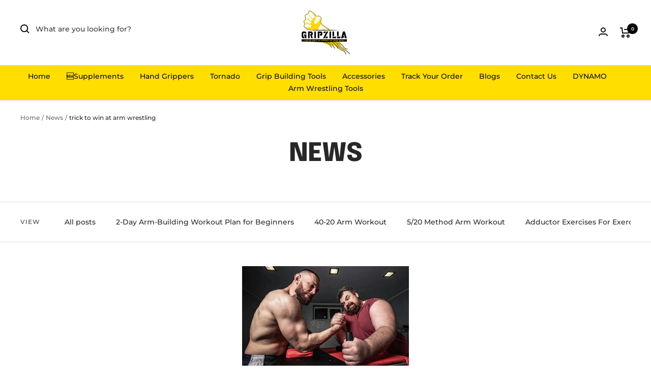

--- FILE ---
content_type: text/html; charset=utf-8
request_url: https://gripzilla.co/blogs/news/tagged/trick-to-win-at-arm-wrestling
body_size: 69320
content:
<!-- Google Tag Manager -->
<script>(function(w,d,s,l,i){w[l]=w[l]||[];w[l].push({'gtm.start':
new Date().getTime(),event:'gtm.js'});var f=d.getElementsByTagName(s)[0],
j=d.createElement(s),dl=l!='dataLayer'?'&l='+l:'';j.async=true;j.data-src=
'https://www.googletagmanager.com/gtm.js?id='+i+dl;f.parentNode.insertBefore(j,f);
})(window,document,'script','dataLayer','GTM-TSMJJMK');</script>
<!-- End Google Tag Manager -->


<script>(function(w,d,t,r,u){var f,n,i;w[u]=w[u][],f=function(){var o={ti:"97041199", enableAutoSpaTracking: true};o.q=w[u],w[u]=new UET(o),w[u].push("pageLoad")},n=d.createElement(t),n.src=r,n.async=1,n.onload=n.onreadystatechange=function(){var s=this.readyState;s&&s!=="loaded"&&s!=="complete"(f(),n.onload=n.onreadystatechange=null)},i=d.getElementsByTagName(t)[0],i.parentNode.insertBefore(n,i)})(window,document,"script","//bat.bing.com/bat.js","uetq");</script>

<!doctype html><html class="no-js" lang="en" dir="ltr">
<script type="text/javascript">
    (function(c,l,a,r,i,t,y){
        c[a]=c[a]||function(){(c[a].q=c[a].q||[]).push(arguments)};
        t=l.createElement(r);t.async=1;t.src="https://www.clarity.ms/tag/"+i;
        y=l.getElementsByTagName(r)[0];y.parentNode.insertBefore(t,y);
    })(window, document, "clarity", "script", "79wuilhn5s");
</script>
  <head>
<!--LOOMI SDK-->
<!--DO NOT EDIT-->
<link rel="preconnect"  href="https://live.visually-io.com/" crossorigin data-em-disable>
<link rel="dns-prefetch" href="https://live.visually-io.com/" data-em-disable>
<script>
    (()=> {
        const env = 2;
        var store = "gripzilla.myshopify.com";
        var alias = store.replace(".myshopify.com", "").replaceAll("-", "_").toUpperCase();
        var jitsuKey =  "js.27224080419";
        window.loomi_ctx = {...(window.loomi_ctx || {}),storeAlias:alias,jitsuKey,env};
        
        
    
	
    })()
</script>
<link href="https://live.visually-io.com/cf/GRIPZILLA.js?k=js.27224080419&e=2&s=GRIPZILLA" rel="preload" as="script" data-em-disable>
<link href="https://live.visually-io.com/cf/GRIPZILLA.js?k=js.27224080419&e=2&s=GRIPZILLA" rel="preload" as="script" data-em-disable>
<link href="https://assets.visually.io/widgets/vsly-preact.min.js" rel="preload" as="script" data-em-disable>
<script data-vsly="preact2" type="text/javascript" src="https://assets.visually.io/widgets/vsly-preact.min.js" data-em-disable></script>
<script type="text/javascript" src="https://live.visually-io.com/cf/GRIPZILLA.js" data-em-disable></script>
<script type="text/javascript" src="https://live.visually-io.com/v/visually.js" data-em-disable></script>
<script defer type="text/javascript" src="https://live.visually-io.com/v/visually-a.js" data-em-disable></script>
<!--LOOMI SDK-->


    <!-- Google Tag Manager -->
<script>(function(w,d,s,l,i){w[l]=w[l]||[];w[l].push({'gtm.start':
new Date().getTime(),event:'gtm.js'});var f=d.getElementsByTagName(s)[0],
j=d.createElement(s),dl=l!='dataLayer'?'&l='+l:'';j.async=true;j.src=
'https://www.googletagmanager.com/gtm.js?id='+i+dl;f.parentNode.insertBefore(j,f);
})(window,document,'script','dataLayer','GTM-TSMJJMK');</script>
<!-- End Google Tag Manager -->
    
<link rel='preconnect dns-prefetch' href='https://api.config-security.com/' crossorigin />
<link rel='preconnect dns-prefetch' href='https://conf.config-security.com/' crossorigin />
<link rel='preconnect dns-prefetch' href='https://whale.camera/' crossorigin />
<script>
/* >> TriplePixel :: start*/
window.TriplePixelData={TripleName:"gripzilla.myshopify.com",ver:"2.12",plat:"SHOPIFY",isHeadless:false},function(W,H,A,L,E,_,B,N){function O(U,T,P,H,R){void 0===R&&(R=!1),H=new XMLHttpRequest,P?(H.open("POST",U,!0),H.setRequestHeader("Content-Type","text/plain")):H.open("GET",U,!0),H.send(JSON.stringify(P||{})),H.onreadystatechange=function(){4===H.readyState&&200===H.status?(R=H.responseText,U.includes(".txt")?eval(R):P||(N[B]=R)):(299<H.status||H.status<200)&&T&&!R&&(R=!0,O(U,T-1,P))}}if(N=window,!N[H+"sn"]){N[H+"sn"]=1,L=function(){return Date.now().toString(36)+"_"+Math.random().toString(36)};try{A.setItem(H,1+(0|A.getItem(H)||0)),(E=JSON.parse(A.getItem(H+"U")||"[]")).push({u:location.href,r:document.referrer,t:Date.now(),id:L()}),A.setItem(H+"U",JSON.stringify(E))}catch(e){}var i,m,p;A.getItem('"!nC`')||(_=A,A=N,A[H]||(E=A[H]=function(t,e,a){return void 0===a&&(a=[]),"State"==t?E.s:(W=L(),(E._q=E._q||[]).push([W,t,e].concat(a)),W)},E.s="Installed",E._q=[],E.ch=W,B="configSecurityConfModel",N[B]=1,O("https://conf.config-security.com/model",5),i=L(),m=A[atob("c2NyZWVu")],_.setItem("di_pmt_wt",i),p={id:i,action:"profile",avatar:_.getItem("auth-security_rand_salt_"),time:m[atob("d2lkdGg=")]+":"+m[atob("aGVpZ2h0")],host:A.TriplePixelData.TripleName,plat:A.TriplePixelData.plat,url:window.location.href,ref:document.referrer,ver:A.TriplePixelData.ver},O("https://api.config-security.com/event",5,p),O("https://whale.camera/live/dot.txt",5)))}}("","TriplePixel",localStorage);
/* << TriplePixel :: end*/
</script>
<link rel='preconnect dns-prefetch' href='https://triplewhale-pixel.web.app/' crossorigin />
<link rel='preconnect dns-prefetch' href='https://triplewhale-pixel.web.app/' crossorigin />
<script>
/* >> TriplePixel :: start*/
window.TriplePixelData={TripleName:"gripzilla.myshopify.com",ver:"1.9.0"},function(W,H,A,L,E,_,B,N){function O(U,T,P,H,R){void 0===R&&(R=!1),H=new XMLHttpRequest,P?(H.open("POST",U,!0),H.setRequestHeader("Content-Type","application/json")):H.open("GET",U,!0),H.send(JSON.stringify(P||{})),H.onreadystatechange=function(){4===H.readyState&&200===H.status?(R=H.responseText,U.includes(".txt")?eval(R):P||(N[B]=R)):(299<H.status||H.status<200)&&T&&!R&&(R=!0,O(U,T-1))}}if(N=window,!N[H+"sn"]){N[H+"sn"]=1;try{A.setItem(H,1+(0|A.getItem(H)||0)),(E=JSON.parse(A.getItem(H+"U")||"[]")).push(location.href),A.setItem(H+"U",JSON.stringify(E))}catch(e){}var i,m,p;A.getItem('"!nC`')||(_=A,A=N,A[H]||(L=function(){return Date.now().toString(36)+"_"+Math.random().toString(36)},E=A[H]=function(t,e){return"State"==t?E.s:(W=L(),(E._q=E._q||[]).push([W,t,e]),W)},E.s="Installed",E._q=[],E.ch=W,B="configSecurityConfModel",N[B]=1,O("//conf.config-security.com/model",5),i=L(),m=A[atob("c2NyZWVu")],_.setItem("di_pmt_wt",i),p={id:i,action:"profile",avatar:_.getItem("auth-security_rand_salt_"),time:m[atob("d2lkdGg=")]+":"+m[atob("aGVpZ2h0")],host:A.TriplePixelData.TripleName,url:window.location.href,ref:document.referrer,ver:window.TriplePixelData.ver},O("//api.config-security.com/",5,p),O("//triplewhale-pixel.web.app/dot1.9.txt",5)))}}("","TriplePixel",localStorage);
/* << TriplePixel :: end*/
</script>

    <meta charset="utf-8">
    <meta name="viewport" content="width=device-width, initial-scale=1.0, height=device-height, minimum-scale=1.0, maximum-scale=1.0">
    <meta name="theme-color" content="#ffffff">
    <script data-src="https://www.googleoptimize.com/optimize.js?id=OPT-P8RKJN2"></script>
    <link rel="stylesheet" type="text/css" href="//cdn.jsdelivr.net/npm/slick-carousel@1.8.1/slick/slick.css"/>
    


    <!-- Google tag (gtag.js) -->
<script async data-src="https://www.googletagmanager.com/gtag/js?id=UA-184100485-1"></script>
<script>
  window.dataLayer = window.dataLayer || [];
  function gtag(){dataLayer.push(arguments);}
  gtag('js', new Date());

  gtag('config', 'UA-184100485-1');
</script>
 
    <title>Pro Tips and Workouts for Unstoppable Arm &amp; Grip Strength</title><meta name="description" content="Find simple arm workouts and grip strength exercises and tips that actually work. Gripzilla makes forearm training easy and effective."><link rel="canonical" href="https://gripzilla.co/blogs/news/tagged/trick-to-win-at-arm-wrestling"><link rel="shortcut icon" href="//gripzilla.co/cdn/shop/files/2_06eddabc-f69f-4d1f-aee1-676243816332_96x96.png?v=1730413854" type="image/png"><link rel="preconnect" href="https://cdn.shopify.com">
    <link rel="dns-prefetch" href="https://productreviews.shopifycdn.com">
    <link rel="dns-prefetch" href="https://www.google-analytics.com"><link rel="preconnect" href="https://fonts.shopifycdn.com" crossorigin><link rel="preload" as="style" href="//gripzilla.co/cdn/shop/t/34/assets/theme.css?v=120097879327053774301737050001">
    <link rel="preload" as="script" href="//gripzilla.co/cdn/shop/t/34/assets/vendor.js?v=31715688253868339281736917414">
    <link rel="preload" as="script" href="//gripzilla.co/cdn/shop/t/34/assets/theme.js?v=33159124371902511521736917414"><meta property="og:type" content="website">
  <meta property="og:title" content="Pro Tips and Workouts for Unstoppable Arm &amp; Grip Strength"><meta property="og:image" content="http://gripzilla.co/cdn/shop/files/square_logo_favicon.png?v=1668710503">
  <meta property="og:image:secure_url" content="https://gripzilla.co/cdn/shop/files/square_logo_favicon.png?v=1668710503">
  <meta property="og:image:width" content="1200">
  <meta property="og:image:height" content="628"><meta property="og:description" content="Find simple arm workouts and grip strength exercises and tips that actually work. Gripzilla makes forearm training easy and effective."><meta property="og:url" content="https://gripzilla.co/blogs/news/tagged/trick-to-win-at-arm-wrestling">
<meta property="og:site_name" content="Gripzilla - The Best Grip and Forearm Strength Exercises, Arm Wrestling Tools, Hand Grippers to Improve Grip Strength"><meta name="twitter:card" content="summary"><meta name="twitter:title" content="Pro Tips and Workouts for Unstoppable Arm &amp; Grip Strength">
  <meta name="twitter:description" content="Find simple arm workouts and grip strength exercises and tips that actually work. Gripzilla makes forearm training easy and effective."><meta name="twitter:image" content="https://gripzilla.co/cdn/shop/files/square_logo_favicon_1200x1200_crop_center.png?v=1668710503">
  <meta name="twitter:image:alt" content=""><script type="text/javascript">const observer = new MutationObserver(e => { e.forEach(({ addedNodes: e }) => { e.forEach(e => { 1 === e.nodeType && "SCRIPT" === e.tagName && (e.innerHTML.includes("asyncLoad") && (e.innerHTML = e.innerHTML.replace("if(window.attachEvent)", "document.addEventListener('asyncLazyLoad',function(event){asyncLoad();});if(window.attachEvent)").replaceAll(", asyncLoad", ", function(){}")), e.innerHTML.includes("PreviewBarInjector") && (e.innerHTML = e.innerHTML.replace("DOMContentLoaded", "asyncLazyLoad")), (e.className == 'analytics') && (e.type = 'text/lazyload'),(e.src.includes("assets/storefront/features")||e.src.includes("assets/shopify_pay")||e.src.includes("connect.facebook.net"))&&(e.setAttribute("data-src", e.src), e.removeAttribute("src")))})})});observer.observe(document.documentElement,{childList:!0,subtree:!0})</script>
<script src="//cdn.shopify.com/s/files/1/0644/2975/2553/t/2/assets/option_select.js" type="text/javascript"></script>

<script src="//cdn.shopify.com/s/files/1/0644/2975/2553/t/2/assets/globo_cart_mobile.js" type="text/javascript"></script>




    


  <script type="application/ld+json">
  {
    "@context": "https://schema.org",
    "@type": "BreadcrumbList",
  "itemListElement": [{
      "@type": "ListItem",
      "position": 1,
      "name": "Home",
      "item": "https://gripzilla.co"
    },{
          "@type": "ListItem",
          "position": 2,
          "name": "News",
          "item": "https://gripzilla.co/blogs/news"
        }]
  }
  </script>


    
    <link rel="preload" href="//gripzilla.co/cdn/fonts/epilogue/epilogue_n8.fce680a466ed4f23f54385c46aa2c014c51d421a.woff2" as="font" type="font/woff2" crossorigin><link rel="preload" href="//gripzilla.co/cdn/fonts/montserrat/montserrat_n5.07ef3781d9c78c8b93c98419da7ad4fbeebb6635.woff2" as="font" type="font/woff2" crossorigin><style>
  /* Typography (heading) */
  @font-face {
  font-family: Epilogue;
  font-weight: 800;
  font-style: normal;
  font-display: swap;
  src: url("//gripzilla.co/cdn/fonts/epilogue/epilogue_n8.fce680a466ed4f23f54385c46aa2c014c51d421a.woff2") format("woff2"),
       url("//gripzilla.co/cdn/fonts/epilogue/epilogue_n8.2961970d19583d06f062e98ceb588027397f5810.woff") format("woff");
}

@font-face {
  font-family: Epilogue;
  font-weight: 800;
  font-style: italic;
  font-display: swap;
  src: url("//gripzilla.co/cdn/fonts/epilogue/epilogue_i8.ff761dcfbf0a5437130c88f1b2679b905f7ed608.woff2") format("woff2"),
       url("//gripzilla.co/cdn/fonts/epilogue/epilogue_i8.e7ca0c6d6c4d73469c08f9b99e243b2e63239caf.woff") format("woff");
}

/* Typography (body) */
  @font-face {
  font-family: Montserrat;
  font-weight: 500;
  font-style: normal;
  font-display: swap;
  src: url("//gripzilla.co/cdn/fonts/montserrat/montserrat_n5.07ef3781d9c78c8b93c98419da7ad4fbeebb6635.woff2") format("woff2"),
       url("//gripzilla.co/cdn/fonts/montserrat/montserrat_n5.adf9b4bd8b0e4f55a0b203cdd84512667e0d5e4d.woff") format("woff");
}

@font-face {
  font-family: Montserrat;
  font-weight: 500;
  font-style: italic;
  font-display: swap;
  src: url("//gripzilla.co/cdn/fonts/montserrat/montserrat_i5.d3a783eb0cc26f2fda1e99d1dfec3ebaea1dc164.woff2") format("woff2"),
       url("//gripzilla.co/cdn/fonts/montserrat/montserrat_i5.76d414ea3d56bb79ef992a9c62dce2e9063bc062.woff") format("woff");
}

@font-face {
  font-family: Montserrat;
  font-weight: 600;
  font-style: normal;
  font-display: swap;
  src: url("//gripzilla.co/cdn/fonts/montserrat/montserrat_n6.1326b3e84230700ef15b3a29fb520639977513e0.woff2") format("woff2"),
       url("//gripzilla.co/cdn/fonts/montserrat/montserrat_n6.652f051080eb14192330daceed8cd53dfdc5ead9.woff") format("woff");
}

@font-face {
  font-family: Montserrat;
  font-weight: 600;
  font-style: italic;
  font-display: swap;
  src: url("//gripzilla.co/cdn/fonts/montserrat/montserrat_i6.e90155dd2f004112a61c0322d66d1f59dadfa84b.woff2") format("woff2"),
       url("//gripzilla.co/cdn/fonts/montserrat/montserrat_i6.41470518d8e9d7f1bcdd29a447c2397e5393943f.woff") format("woff");
}

:root {--heading-color: 40, 40, 40;
    --text-color: 40, 40, 40;
    --background: 255, 255, 255;
    --secondary-background: 245, 245, 245;
    --border-color: 223, 223, 223;
    --border-color-darker: 169, 169, 169;
    --success-color: 46, 158, 123;
    --success-background: 213, 236, 229;
    --error-color: 222, 42, 42;
    --error-background: 253, 240, 240;
    --primary-button-background: 248, 231, 28;
    --primary-button-text-color: 0, 0, 0;
    --secondary-button-background: 255, 222, 0;
    --secondary-button-text-color: 40, 40, 40;
    --product-star-rating: 246, 164, 41;
    --product-on-sale-accent: 222, 42, 42;
    --product-sold-out-accent: 111, 113, 155;
    --product-custom-label-background: 64, 93, 230;
    --product-custom-label-text-color: 255, 255, 255;
    --product-custom-label-2-background: 255, 222, 0;
    --product-custom-label-2-text-color: 0, 0, 0;
    --product-low-stock-text-color: 222, 42, 42;
    --product-in-stock-text-color: 46, 158, 123;
    --loading-bar-background: 40, 40, 40;

    /* We duplicate some "base" colors as root colors, which is useful to use on drawer elements or popover without. Those should not be overridden to avoid issues */
    --root-heading-color: 40, 40, 40;
    --root-text-color: 40, 40, 40;
    --root-background: 255, 255, 255;
    --root-border-color: 223, 223, 223;
    --root-primary-button-background: 248, 231, 28;
    --root-primary-button-text-color: 0, 0, 0;

    --base-font-size: 14px;
    --heading-font-family: Epilogue, sans-serif;
    --heading-font-weight: 800;
    --heading-font-style: normal;
    --heading-text-transform: uppercase;
    --text-font-family: Montserrat, sans-serif;
    --text-font-weight: 500;
    --text-font-style: normal;
    --text-font-bold-weight: 600;

    /* Typography (font size) */
    --heading-xxsmall-font-size: 10px;
    --heading-xsmall-font-size: 10px;
    --heading-small-font-size: 11px;
    --heading-large-font-size: 32px;
    --heading-h1-font-size: 32px;
    --heading-h2-font-size: 28px;
    --heading-h3-font-size: 26px;
    --heading-h4-font-size: 22px;
    --heading-h5-font-size: 18px;
    --heading-h6-font-size: 16px;

    /* Control the look and feel of the theme by changing radius of various elements */
    --button-border-radius: 0px;
    --block-border-radius: 0px;
    --block-border-radius-reduced: 0px;
    --color-swatch-border-radius: 0px;

    /* Button size */
    --button-height: 48px;
    --button-small-height: 40px;

    /* Form related */
    --form-input-field-height: 48px;
    --form-input-gap: 16px;
    --form-submit-margin: 24px;

    /* Product listing related variables */
    --product-list-block-spacing: 32px;

    /* Video related */
    --play-button-background: 255, 255, 255;
    --play-button-arrow: 40, 40, 40;

    /* RTL support */
    --transform-logical-flip: 1;
    --transform-origin-start: left;
    --transform-origin-end: right;

    /* Other */
    --zoom-cursor-svg-url: url(//gripzilla.co/cdn/shop/t/34/assets/zoom-cursor.svg?v=39908859784506347231736917414);
    --arrow-right-svg-url: url(//gripzilla.co/cdn/shop/t/34/assets/arrow-right.svg?v=40046868119262634591736917414);
    --arrow-left-svg-url: url(//gripzilla.co/cdn/shop/t/34/assets/arrow-left.svg?v=158856395986752206651736917414);

    /* Some useful variables that we can reuse in our CSS. Some explanation are needed for some of them:
       - container-max-width-minus-gutters: represents the container max width without the edge gutters
       - container-outer-width: considering the screen width, represent all the space outside the container
       - container-outer-margin: same as container-outer-width but get set to 0 inside a container
       - container-inner-width: the effective space inside the container (minus gutters)
       - grid-column-width: represents the width of a single column of the grid
       - vertical-breather: this is a variable that defines the global "spacing" between sections, and inside the section
                            to create some "breath" and minimum spacing
     */
    --container-max-width: 1600px;
    --container-gutter: 24px;
    --container-max-width-minus-gutters: calc(var(--container-max-width) - (var(--container-gutter)) * 2);
    --container-outer-width: max(calc((100vw - var(--container-max-width-minus-gutters)) / 2), var(--container-gutter));
    --container-outer-margin: var(--container-outer-width);
    --container-inner-width: calc(100vw - var(--container-outer-width) * 2);

    --grid-column-count: 10;
    --grid-gap: 24px;
    --grid-column-width: calc((100vw - var(--container-outer-width) * 2 - var(--grid-gap) * (var(--grid-column-count) - 1)) / var(--grid-column-count));

    --vertical-breather: 48px;
    --vertical-breather-tight: 48px;

    /* Shopify related variables */
    --payment-terms-background-color: #ffffff;
  }

  @media screen and (min-width: 741px) {
    :root {
      --container-gutter: 40px;
      --grid-column-count: 20;
      --vertical-breather: 64px;
      --vertical-breather-tight: 64px;

      /* Typography (font size) */
      --heading-xsmall-font-size: 11px;
      --heading-small-font-size: 12px;
      --heading-large-font-size: 48px;
      --heading-h1-font-size: 48px;
      --heading-h2-font-size: 36px;
      --heading-h3-font-size: 30px;
      --heading-h4-font-size: 22px;
      --heading-h5-font-size: 18px;
      --heading-h6-font-size: 16px;

      /* Form related */
      --form-input-field-height: 52px;
      --form-submit-margin: 32px;

      /* Button size */
      --button-height: 52px;
      --button-small-height: 44px;
    }
  }

  @media screen and (min-width: 1200px) {
    :root {
      --vertical-breather: 80px;
      --vertical-breather-tight: 64px;
      --product-list-block-spacing: 48px;

      /* Typography */
      --heading-large-font-size: 58px;
      --heading-h1-font-size: 50px;
      --heading-h2-font-size: 44px;
      --heading-h3-font-size: 32px;
      --heading-h4-font-size: 26px;
      --heading-h5-font-size: 22px;
      --heading-h6-font-size: 16px;
    }
  }

  @media screen and (min-width: 1600px) {
    :root {
      --vertical-breather: 90px;
      --vertical-breather-tight: 64px;
    }
  }
</style>
    <script>
  // This allows to expose several variables to the global scope, to be used in scripts
  window.themeVariables = {
    settings: {
      direction: "ltr",
      pageType: "blog",
      cartCount: 0,
      moneyFormat: "\u003cspan class=money\u003e${{amount}}\u003c\/span\u003e",
      moneyWithCurrencyFormat: "\u003cspan class=money\u003e${{amount}} USD\u003c\/span\u003e",
      showVendor: false,
      discountMode: "saving",
      currencyCodeEnabled: false,
      searchMode: "product,article,collection",
      searchUnavailableProducts: "last",
      cartType: "message",
      cartCurrency: "USD",
      mobileZoomFactor: 2.5
    },

    routes: {
      host: "gripzilla.co",
      rootUrl: "\/",
      rootUrlWithoutSlash: '',
      cartUrl: "\/cart",
      cartAddUrl: "\/cart\/add",
      cartChangeUrl: "\/cart\/change",
      searchUrl: "\/search",
      predictiveSearchUrl: "\/search\/suggest",
      productRecommendationsUrl: "\/recommendations\/products"
    },

    strings: {
      accessibilityDelete: "Delete",
      accessibilityClose: "Close",
      collectionSoldOut: "Sold out",
      collectionDiscount: "Save @savings@",
      productSalePrice: "Sale price",
      productRegularPrice: "Regular price",
      productFormUnavailable: "Unavailable",
      productFormSoldOut: "Sold out",
      productFormPreOrder: "Pre-order",
      productFormAddToCart: "Add to cart",
      searchNoResults: "No results could be found.",
      searchNewSearch: "New search",
      searchProducts: "Products",
      searchArticles: "Journal",
      searchPages: "Pages",
      searchCollections: "Collections",
      cartViewCart: "View cart",
      cartItemAdded: "Item added to your cart!",
      cartItemAddedShort: "Added to your cart!",
      cartAddOrderNote: "Add order note",
      cartEditOrderNote: "Edit order note",
      shippingEstimatorNoResults: "Sorry, we do not ship to your address.",
      shippingEstimatorOneResult: "There is one shipping rate for your address:",
      shippingEstimatorMultipleResults: "There are several shipping rates for your address:",
      shippingEstimatorError: "One or more error occurred while retrieving shipping rates:"
    },

    libs: {
      flickity: "\/\/gripzilla.co\/cdn\/shop\/t\/34\/assets\/flickity.js?v=176646718982628074891736917414",
      photoswipe: "\/\/gripzilla.co\/cdn\/shop\/t\/34\/assets\/photoswipe.js?v=132268647426145925301736917414",
      qrCode: "\/\/gripzilla.co\/cdn\/shopifycloud\/storefront\/assets\/themes_support\/vendor\/qrcode-3f2b403b.js"
    },

    breakpoints: {
      phone: 'screen and (max-width: 740px)',
      tablet: 'screen and (min-width: 741px) and (max-width: 999px)',
      tabletAndUp: 'screen and (min-width: 741px)',
      pocket: 'screen and (max-width: 999px)',
      lap: 'screen and (min-width: 1000px) and (max-width: 1199px)',
      lapAndUp: 'screen and (min-width: 1000px)',
      desktop: 'screen and (min-width: 1200px)',
      wide: 'screen and (min-width: 1400px)'
    }
  };

  window.addEventListener('pageshow', async () => {
    const cartContent = await (await fetch(`${window.themeVariables.routes.cartUrl}.js`, {cache: 'reload'})).json();
    document.documentElement.dispatchEvent(new CustomEvent('cart:refresh', {detail: {cart: cartContent}}));
  });

  if ('noModule' in HTMLScriptElement.prototype) {
    // Old browsers (like IE) that does not support module will be considered as if not executing JS at all
    document.documentElement.className = document.documentElement.className.replace('no-js', 'js');

    requestAnimationFrame(() => {
      const viewportHeight = (window.visualViewport ? window.visualViewport.height : document.documentElement.clientHeight);
      document.documentElement.style.setProperty('--window-height',viewportHeight + 'px');
    });
  }</script>

    <link rel="stylesheet" href="//gripzilla.co/cdn/shop/t/34/assets/theme.css?v=120097879327053774301737050001">
    <link rel="stylesheet" href="//gripzilla.co/cdn/shop/t/34/assets/custom.css?v=100606072672571247841737035765">


    <script src="//gripzilla.co/cdn/shop/t/34/assets/vendor.js?v=31715688253868339281736917414" defer></script>
    <script src="//gripzilla.co/cdn/shop/t/34/assets/theme.js?v=33159124371902511521736917414" defer></script>
    <script src="//gripzilla.co/cdn/shop/t/34/assets/custom.js?v=167639537848865775061736917414" defer></script>

    <script>window.performance && window.performance.mark && window.performance.mark('shopify.content_for_header.start');</script><meta id="shopify-digital-wallet" name="shopify-digital-wallet" content="/27224080419/digital_wallets/dialog">
<meta name="shopify-checkout-api-token" content="e8870150705fc3869e4ec5cae33af140">
<meta id="in-context-paypal-metadata" data-shop-id="27224080419" data-venmo-supported="false" data-environment="production" data-locale="en_US" data-paypal-v4="true" data-currency="USD">
<link rel="alternate" type="application/atom+xml" title="Feed" href="/blogs/news/tagged/trick-to-win-at-arm-wrestling.atom" />
<link rel="alternate" hreflang="x-default" href="https://gripzilla.co/blogs/news/tagged/trick-to-win-at-arm-wrestling">
<link rel="alternate" hreflang="en" href="https://gripzilla.co/blogs/news/tagged/trick-to-win-at-arm-wrestling">
<link rel="alternate" hreflang="de" href="https://gripzilla.co/de/blogs/news/tagged/trick-to-win-at-arm-wrestling">
<link rel="alternate" hreflang="es" href="https://gripzilla.co/es/blogs/news/tagged/trick-to-win-at-arm-wrestling">
<link rel="alternate" hreflang="nl" href="https://gripzilla.co/nl/blogs/news/tagged/trick-to-win-at-arm-wrestling">
<script async="async" src="/checkouts/internal/preloads.js?locale=en-US"></script>
<link rel="preconnect" href="https://shop.app" crossorigin="anonymous">
<script async="async" src="https://shop.app/checkouts/internal/preloads.js?locale=en-US&shop_id=27224080419" crossorigin="anonymous"></script>
<script id="apple-pay-shop-capabilities" type="application/json">{"shopId":27224080419,"countryCode":"US","currencyCode":"USD","merchantCapabilities":["supports3DS"],"merchantId":"gid:\/\/shopify\/Shop\/27224080419","merchantName":"Gripzilla - The Best Grip and Forearm Strength Exercises, Arm Wrestling Tools, Hand Grippers to Improve Grip Strength","requiredBillingContactFields":["postalAddress","email","phone"],"requiredShippingContactFields":["postalAddress","email","phone"],"shippingType":"shipping","supportedNetworks":["visa","masterCard","amex","discover","elo","jcb"],"total":{"type":"pending","label":"Gripzilla - The Best Grip and Forearm Strength Exercises, Arm Wrestling Tools, Hand Grippers to Improve Grip Strength","amount":"1.00"},"shopifyPaymentsEnabled":true,"supportsSubscriptions":true}</script>
<script id="shopify-features" type="application/json">{"accessToken":"e8870150705fc3869e4ec5cae33af140","betas":["rich-media-storefront-analytics"],"domain":"gripzilla.co","predictiveSearch":true,"shopId":27224080419,"locale":"en"}</script>
<script>var Shopify = Shopify || {};
Shopify.shop = "gripzilla.myshopify.com";
Shopify.locale = "en";
Shopify.currency = {"active":"USD","rate":"1.0"};
Shopify.country = "US";
Shopify.theme = {"name":"Focal - live theme | engrasel working","id":160473579555,"schema_name":"Focal","schema_version":"9.0.0","theme_store_id":714,"role":"main"};
Shopify.theme.handle = "null";
Shopify.theme.style = {"id":null,"handle":null};
Shopify.cdnHost = "gripzilla.co/cdn";
Shopify.routes = Shopify.routes || {};
Shopify.routes.root = "/";</script>
<script type="module">!function(o){(o.Shopify=o.Shopify||{}).modules=!0}(window);</script>
<script>!function(o){function n(){var o=[];function n(){o.push(Array.prototype.slice.apply(arguments))}return n.q=o,n}var t=o.Shopify=o.Shopify||{};t.loadFeatures=n(),t.autoloadFeatures=n()}(window);</script>
<script>
  window.ShopifyPay = window.ShopifyPay || {};
  window.ShopifyPay.apiHost = "shop.app\/pay";
  window.ShopifyPay.redirectState = null;
</script>
<script id="shop-js-analytics" type="application/json">{"pageType":"blog"}</script>
<script defer="defer" async type="module" src="//gripzilla.co/cdn/shopifycloud/shop-js/modules/v2/client.init-shop-cart-sync_C5BV16lS.en.esm.js"></script>
<script defer="defer" async type="module" src="//gripzilla.co/cdn/shopifycloud/shop-js/modules/v2/chunk.common_CygWptCX.esm.js"></script>
<script type="module">
  await import("//gripzilla.co/cdn/shopifycloud/shop-js/modules/v2/client.init-shop-cart-sync_C5BV16lS.en.esm.js");
await import("//gripzilla.co/cdn/shopifycloud/shop-js/modules/v2/chunk.common_CygWptCX.esm.js");

  window.Shopify.SignInWithShop?.initShopCartSync?.({"fedCMEnabled":true,"windoidEnabled":true});

</script>
<script>
  window.Shopify = window.Shopify || {};
  if (!window.Shopify.featureAssets) window.Shopify.featureAssets = {};
  window.Shopify.featureAssets['shop-js'] = {"shop-cart-sync":["modules/v2/client.shop-cart-sync_ZFArdW7E.en.esm.js","modules/v2/chunk.common_CygWptCX.esm.js"],"init-fed-cm":["modules/v2/client.init-fed-cm_CmiC4vf6.en.esm.js","modules/v2/chunk.common_CygWptCX.esm.js"],"shop-button":["modules/v2/client.shop-button_tlx5R9nI.en.esm.js","modules/v2/chunk.common_CygWptCX.esm.js"],"shop-cash-offers":["modules/v2/client.shop-cash-offers_DOA2yAJr.en.esm.js","modules/v2/chunk.common_CygWptCX.esm.js","modules/v2/chunk.modal_D71HUcav.esm.js"],"init-windoid":["modules/v2/client.init-windoid_sURxWdc1.en.esm.js","modules/v2/chunk.common_CygWptCX.esm.js"],"shop-toast-manager":["modules/v2/client.shop-toast-manager_ClPi3nE9.en.esm.js","modules/v2/chunk.common_CygWptCX.esm.js"],"init-shop-email-lookup-coordinator":["modules/v2/client.init-shop-email-lookup-coordinator_B8hsDcYM.en.esm.js","modules/v2/chunk.common_CygWptCX.esm.js"],"init-shop-cart-sync":["modules/v2/client.init-shop-cart-sync_C5BV16lS.en.esm.js","modules/v2/chunk.common_CygWptCX.esm.js"],"avatar":["modules/v2/client.avatar_BTnouDA3.en.esm.js"],"pay-button":["modules/v2/client.pay-button_FdsNuTd3.en.esm.js","modules/v2/chunk.common_CygWptCX.esm.js"],"init-customer-accounts":["modules/v2/client.init-customer-accounts_DxDtT_ad.en.esm.js","modules/v2/client.shop-login-button_C5VAVYt1.en.esm.js","modules/v2/chunk.common_CygWptCX.esm.js","modules/v2/chunk.modal_D71HUcav.esm.js"],"init-shop-for-new-customer-accounts":["modules/v2/client.init-shop-for-new-customer-accounts_ChsxoAhi.en.esm.js","modules/v2/client.shop-login-button_C5VAVYt1.en.esm.js","modules/v2/chunk.common_CygWptCX.esm.js","modules/v2/chunk.modal_D71HUcav.esm.js"],"shop-login-button":["modules/v2/client.shop-login-button_C5VAVYt1.en.esm.js","modules/v2/chunk.common_CygWptCX.esm.js","modules/v2/chunk.modal_D71HUcav.esm.js"],"init-customer-accounts-sign-up":["modules/v2/client.init-customer-accounts-sign-up_CPSyQ0Tj.en.esm.js","modules/v2/client.shop-login-button_C5VAVYt1.en.esm.js","modules/v2/chunk.common_CygWptCX.esm.js","modules/v2/chunk.modal_D71HUcav.esm.js"],"shop-follow-button":["modules/v2/client.shop-follow-button_Cva4Ekp9.en.esm.js","modules/v2/chunk.common_CygWptCX.esm.js","modules/v2/chunk.modal_D71HUcav.esm.js"],"checkout-modal":["modules/v2/client.checkout-modal_BPM8l0SH.en.esm.js","modules/v2/chunk.common_CygWptCX.esm.js","modules/v2/chunk.modal_D71HUcav.esm.js"],"lead-capture":["modules/v2/client.lead-capture_Bi8yE_yS.en.esm.js","modules/v2/chunk.common_CygWptCX.esm.js","modules/v2/chunk.modal_D71HUcav.esm.js"],"shop-login":["modules/v2/client.shop-login_D6lNrXab.en.esm.js","modules/v2/chunk.common_CygWptCX.esm.js","modules/v2/chunk.modal_D71HUcav.esm.js"],"payment-terms":["modules/v2/client.payment-terms_CZxnsJam.en.esm.js","modules/v2/chunk.common_CygWptCX.esm.js","modules/v2/chunk.modal_D71HUcav.esm.js"]};
</script>
<script>(function() {
  var isLoaded = false;
  function asyncLoad() {
    if (isLoaded) return;
    isLoaded = true;
    var urls = ["https:\/\/www.paypal.com\/tagmanager\/pptm.js?id=ab538060-ed22-49fe-87dc-0457c96b673c\u0026shop=gripzilla.myshopify.com","https:\/\/static-us.afterpay.com\/shopify\/afterpay-attract\/afterpay-attract-widget.js?shop=gripzilla.myshopify.com","https:\/\/intg.snapchat.com\/shopify\/shopify-scevent-init.js?id=e697ef52-b754-4780-a9ce-00b2fbdf8916\u0026shop=gripzilla.myshopify.com","https:\/\/shopify-fast-tags.deliverr.com\/main.js?shop=gripzilla.myshopify.com","https:\/\/cdn.reamaze.com\/assets\/reamaze-loader.js?shop=gripzilla.myshopify.com","\/\/cdn.shopify.com\/proxy\/b220009a1c1d74c3517b381f9bd3f0f37a73e8f7a5db5b78c4f42f7432fefd53\/bingshoppingtool-t2app-prod.trafficmanager.net\/uet\/tracking_script?shop=gripzilla.myshopify.com\u0026sp-cache-control=cHVibGljLCBtYXgtYWdlPTkwMA"];
    for (var i = 0; i < urls.length; i++) {
      var s = document.createElement('script');
      s.type = 'text/javascript';
      s.async = true;
      s.src = urls[i];
      var x = document.getElementsByTagName('script')[0];
      x.parentNode.insertBefore(s, x);
    }
  };
  if(window.attachEvent) {
    window.attachEvent('onload', asyncLoad);
  } else {
    window.addEventListener('load', asyncLoad, false);
  }
})();</script>
<script id="__st">var __st={"a":27224080419,"offset":-18000,"reqid":"8df5ce85-9016-418d-aa03-a896857c369e-1768669756","pageurl":"gripzilla.co\/blogs\/news\/tagged\/trick-to-win-at-arm-wrestling","s":"blogs-49210327075","u":"42bccc342467","p":"blog","rtyp":"blog","rid":49210327075};</script>
<script>window.ShopifyPaypalV4VisibilityTracking = true;</script>
<script id="captcha-bootstrap">!function(){'use strict';const t='contact',e='account',n='new_comment',o=[[t,t],['blogs',n],['comments',n],[t,'customer']],c=[[e,'customer_login'],[e,'guest_login'],[e,'recover_customer_password'],[e,'create_customer']],r=t=>t.map((([t,e])=>`form[action*='/${t}']:not([data-nocaptcha='true']) input[name='form_type'][value='${e}']`)).join(','),a=t=>()=>t?[...document.querySelectorAll(t)].map((t=>t.form)):[];function s(){const t=[...o],e=r(t);return a(e)}const i='password',u='form_key',d=['recaptcha-v3-token','g-recaptcha-response','h-captcha-response',i],f=()=>{try{return window.sessionStorage}catch{return}},m='__shopify_v',_=t=>t.elements[u];function p(t,e,n=!1){try{const o=window.sessionStorage,c=JSON.parse(o.getItem(e)),{data:r}=function(t){const{data:e,action:n}=t;return t[m]||n?{data:e,action:n}:{data:t,action:n}}(c);for(const[e,n]of Object.entries(r))t.elements[e]&&(t.elements[e].value=n);n&&o.removeItem(e)}catch(o){console.error('form repopulation failed',{error:o})}}const l='form_type',E='cptcha';function T(t){t.dataset[E]=!0}const w=window,h=w.document,L='Shopify',v='ce_forms',y='captcha';let A=!1;((t,e)=>{const n=(g='f06e6c50-85a8-45c8-87d0-21a2b65856fe',I='https://cdn.shopify.com/shopifycloud/storefront-forms-hcaptcha/ce_storefront_forms_captcha_hcaptcha.v1.5.2.iife.js',D={infoText:'Protected by hCaptcha',privacyText:'Privacy',termsText:'Terms'},(t,e,n)=>{const o=w[L][v],c=o.bindForm;if(c)return c(t,g,e,D).then(n);var r;o.q.push([[t,g,e,D],n]),r=I,A||(h.body.append(Object.assign(h.createElement('script'),{id:'captcha-provider',async:!0,src:r})),A=!0)});var g,I,D;w[L]=w[L]||{},w[L][v]=w[L][v]||{},w[L][v].q=[],w[L][y]=w[L][y]||{},w[L][y].protect=function(t,e){n(t,void 0,e),T(t)},Object.freeze(w[L][y]),function(t,e,n,w,h,L){const[v,y,A,g]=function(t,e,n){const i=e?o:[],u=t?c:[],d=[...i,...u],f=r(d),m=r(i),_=r(d.filter((([t,e])=>n.includes(e))));return[a(f),a(m),a(_),s()]}(w,h,L),I=t=>{const e=t.target;return e instanceof HTMLFormElement?e:e&&e.form},D=t=>v().includes(t);t.addEventListener('submit',(t=>{const e=I(t);if(!e)return;const n=D(e)&&!e.dataset.hcaptchaBound&&!e.dataset.recaptchaBound,o=_(e),c=g().includes(e)&&(!o||!o.value);(n||c)&&t.preventDefault(),c&&!n&&(function(t){try{if(!f())return;!function(t){const e=f();if(!e)return;const n=_(t);if(!n)return;const o=n.value;o&&e.removeItem(o)}(t);const e=Array.from(Array(32),(()=>Math.random().toString(36)[2])).join('');!function(t,e){_(t)||t.append(Object.assign(document.createElement('input'),{type:'hidden',name:u})),t.elements[u].value=e}(t,e),function(t,e){const n=f();if(!n)return;const o=[...t.querySelectorAll(`input[type='${i}']`)].map((({name:t})=>t)),c=[...d,...o],r={};for(const[a,s]of new FormData(t).entries())c.includes(a)||(r[a]=s);n.setItem(e,JSON.stringify({[m]:1,action:t.action,data:r}))}(t,e)}catch(e){console.error('failed to persist form',e)}}(e),e.submit())}));const S=(t,e)=>{t&&!t.dataset[E]&&(n(t,e.some((e=>e===t))),T(t))};for(const o of['focusin','change'])t.addEventListener(o,(t=>{const e=I(t);D(e)&&S(e,y())}));const B=e.get('form_key'),M=e.get(l),P=B&&M;t.addEventListener('DOMContentLoaded',(()=>{const t=y();if(P)for(const e of t)e.elements[l].value===M&&p(e,B);[...new Set([...A(),...v().filter((t=>'true'===t.dataset.shopifyCaptcha))])].forEach((e=>S(e,t)))}))}(h,new URLSearchParams(w.location.search),n,t,e,['guest_login'])})(!0,!0)}();</script>
<script integrity="sha256-4kQ18oKyAcykRKYeNunJcIwy7WH5gtpwJnB7kiuLZ1E=" data-source-attribution="shopify.loadfeatures" defer="defer" src="//gripzilla.co/cdn/shopifycloud/storefront/assets/storefront/load_feature-a0a9edcb.js" crossorigin="anonymous"></script>
<script crossorigin="anonymous" defer="defer" src="//gripzilla.co/cdn/shopifycloud/storefront/assets/shopify_pay/storefront-65b4c6d7.js?v=20250812"></script>
<script data-source-attribution="shopify.dynamic_checkout.dynamic.init">var Shopify=Shopify||{};Shopify.PaymentButton=Shopify.PaymentButton||{isStorefrontPortableWallets:!0,init:function(){window.Shopify.PaymentButton.init=function(){};var t=document.createElement("script");t.src="https://gripzilla.co/cdn/shopifycloud/portable-wallets/latest/portable-wallets.en.js",t.type="module",document.head.appendChild(t)}};
</script>
<script data-source-attribution="shopify.dynamic_checkout.buyer_consent">
  function portableWalletsHideBuyerConsent(e){var t=document.getElementById("shopify-buyer-consent"),n=document.getElementById("shopify-subscription-policy-button");t&&n&&(t.classList.add("hidden"),t.setAttribute("aria-hidden","true"),n.removeEventListener("click",e))}function portableWalletsShowBuyerConsent(e){var t=document.getElementById("shopify-buyer-consent"),n=document.getElementById("shopify-subscription-policy-button");t&&n&&(t.classList.remove("hidden"),t.removeAttribute("aria-hidden"),n.addEventListener("click",e))}window.Shopify?.PaymentButton&&(window.Shopify.PaymentButton.hideBuyerConsent=portableWalletsHideBuyerConsent,window.Shopify.PaymentButton.showBuyerConsent=portableWalletsShowBuyerConsent);
</script>
<script data-source-attribution="shopify.dynamic_checkout.cart.bootstrap">document.addEventListener("DOMContentLoaded",(function(){function t(){return document.querySelector("shopify-accelerated-checkout-cart, shopify-accelerated-checkout")}if(t())Shopify.PaymentButton.init();else{new MutationObserver((function(e,n){t()&&(Shopify.PaymentButton.init(),n.disconnect())})).observe(document.body,{childList:!0,subtree:!0})}}));
</script>
<link id="shopify-accelerated-checkout-styles" rel="stylesheet" media="screen" href="https://gripzilla.co/cdn/shopifycloud/portable-wallets/latest/accelerated-checkout-backwards-compat.css" crossorigin="anonymous">
<style id="shopify-accelerated-checkout-cart">
        #shopify-buyer-consent {
  margin-top: 1em;
  display: inline-block;
  width: 100%;
}

#shopify-buyer-consent.hidden {
  display: none;
}

#shopify-subscription-policy-button {
  background: none;
  border: none;
  padding: 0;
  text-decoration: underline;
  font-size: inherit;
  cursor: pointer;
}

#shopify-subscription-policy-button::before {
  box-shadow: none;
}

      </style>

<script>window.performance && window.performance.mark && window.performance.mark('shopify.content_for_header.end');</script>
  <!-- "snippets/alireviews_core.liquid" was not rendered, the associated app was uninstalled --> 
 <!--Gem_Page_Header_Script-->
<!-- "snippets/gem-app-header-scripts.liquid" was not rendered, the associated app was uninstalled -->
<!--End_Gem_Page_Header_Script-->

   <script>
      try {
        setTimeout(function() {
          window.__pagefly_helper_store__ &&
            window.__pagefly_helper_store__.subscribe(function(c) {
            
            document.documentElement.dispatchEvent(new CustomEvent('cart:refresh', {
              bubbles: true
            }));
            setTimeout(() => {
              document.getElementById('mini-cart').open = true;
            },1000)
            fetch('/cart.json').then(res => res.json()).then(cart => {
              document.querySelector('cart-count').innerText = cart.item_count
            })
          })
      }, 1500);
      } catch (e) {
        console.warn(e);
      }
    </script>
    

  <!-- REAMAZE INTEGRATION START - DO NOT REMOVE -->
<!-- Reamaze Config file - DO NOT REMOVE -->
<script type="text/javascript">
  var _support = _support || { 'ui': {}, 'user': {} };
  _support.account = "gripzilla";
</script>
<!-- Reamaze SSO file - DO NOT REMOVE -->


<!-- REAMAZE INTEGRATION END - DO NOT REMOVE -->











<!-- BEGIN app block: shopify://apps/judge-me-reviews/blocks/judgeme_core/61ccd3b1-a9f2-4160-9fe9-4fec8413e5d8 --><!-- Start of Judge.me Core -->






<link rel="dns-prefetch" href="https://cdnwidget.judge.me">
<link rel="dns-prefetch" href="https://cdn.judge.me">
<link rel="dns-prefetch" href="https://cdn1.judge.me">
<link rel="dns-prefetch" href="https://api.judge.me">

<script data-cfasync='false' class='jdgm-settings-script'>window.jdgmSettings={"pagination":5,"disable_web_reviews":false,"badge_no_review_text":"No reviews","badge_n_reviews_text":"Rated \"Excellent\" at {{ average_rating }}/5 by {{ n }} Customers","badge_star_color":"#007F4E","hide_badge_preview_if_no_reviews":true,"badge_hide_text":false,"enforce_center_preview_badge":false,"widget_title":"Customer Reviews","widget_open_form_text":"Write a review","widget_close_form_text":"Cancel review","widget_refresh_page_text":"Refresh page","widget_summary_text":"Based on {{ number_of_reviews }} review/reviews","widget_no_review_text":"Be the first to write a review","widget_name_field_text":"Display name","widget_verified_name_field_text":"Verified Name (public)","widget_name_placeholder_text":"Display name","widget_required_field_error_text":"This field is required.","widget_email_field_text":"Email address","widget_verified_email_field_text":"Verified Email (private, can not be edited)","widget_email_placeholder_text":"Your email address","widget_email_field_error_text":"Please enter a valid email address.","widget_rating_field_text":"Rating","widget_review_title_field_text":"Review Title","widget_review_title_placeholder_text":"Give your review a title","widget_review_body_field_text":"Review content","widget_review_body_placeholder_text":"Start writing here...","widget_pictures_field_text":"Picture/Video (optional)","widget_submit_review_text":"Submit Review","widget_submit_verified_review_text":"Submit Verified Review","widget_submit_success_msg_with_auto_publish":"Thank you! Please refresh the page in a few moments to see your review. You can remove or edit your review by logging into \u003ca href='https://judge.me/login' target='_blank' rel='nofollow noopener'\u003eJudge.me\u003c/a\u003e","widget_submit_success_msg_no_auto_publish":"Thank you! Your review will be published as soon as it is approved by the shop admin. You can remove or edit your review by logging into \u003ca href='https://judge.me/login' target='_blank' rel='nofollow noopener'\u003eJudge.me\u003c/a\u003e","widget_show_default_reviews_out_of_total_text":"Showing {{ n_reviews_shown }} out of {{ n_reviews }} reviews.","widget_show_all_link_text":"Show all","widget_show_less_link_text":"Show less","widget_author_said_text":"{{ reviewer_name }} said:","widget_days_text":"{{ n }} days ago","widget_weeks_text":"{{ n }} week/weeks ago","widget_months_text":"{{ n }} month/months ago","widget_years_text":"{{ n }} year/years ago","widget_yesterday_text":"Yesterday","widget_today_text":"Today","widget_replied_text":"\u003e\u003e {{ shop_name }} replied:","widget_read_more_text":"Read more","widget_reviewer_name_as_initial":"last_initial","widget_rating_filter_color":"#fbcd0a","widget_rating_filter_see_all_text":"See all reviews","widget_sorting_most_recent_text":"Most Recent","widget_sorting_highest_rating_text":"Highest Rating","widget_sorting_lowest_rating_text":"Lowest Rating","widget_sorting_with_pictures_text":"Only Pictures","widget_sorting_most_helpful_text":"Most Helpful","widget_open_question_form_text":"Ask a question","widget_reviews_subtab_text":"Reviews","widget_questions_subtab_text":"Questions","widget_question_label_text":"Question","widget_answer_label_text":"Answer","widget_question_placeholder_text":"Write your question here","widget_submit_question_text":"Submit Question","widget_question_submit_success_text":"Thank you for your question! We will notify you once it gets answered.","widget_star_color":"#FFDE00","verified_badge_text":"Verified","verified_badge_bg_color":"","verified_badge_text_color":"","verified_badge_placement":"left-of-reviewer-name","widget_review_max_height":3,"widget_hide_border":true,"widget_social_share":false,"widget_thumb":false,"widget_review_location_show":false,"widget_location_format":"","all_reviews_include_out_of_store_products":true,"all_reviews_out_of_store_text":"(out of store)","all_reviews_pagination":100,"all_reviews_product_name_prefix_text":"about","enable_review_pictures":true,"enable_question_anwser":false,"widget_theme":"leex","review_date_format":"mm/dd/yyyy","default_sort_method":"highest-rating","widget_product_reviews_subtab_text":"Product Reviews","widget_shop_reviews_subtab_text":"Shop Reviews","widget_other_products_reviews_text":"Reviews for other products","widget_store_reviews_subtab_text":"Store reviews","widget_no_store_reviews_text":"This store hasn't received any reviews yet","widget_web_restriction_product_reviews_text":"This product hasn't received any reviews yet","widget_no_items_text":"No items found","widget_show_more_text":"Show more","widget_write_a_store_review_text":"Write a Store Review","widget_other_languages_heading":"Reviews in Other Languages","widget_translate_review_text":"Translate review to {{ language }}","widget_translating_review_text":"Translating...","widget_show_original_translation_text":"Show original ({{ language }})","widget_translate_review_failed_text":"Review couldn't be translated.","widget_translate_review_retry_text":"Retry","widget_translate_review_try_again_later_text":"Try again later","show_product_url_for_grouped_product":false,"widget_sorting_pictures_first_text":"Pictures First","show_pictures_on_all_rev_page_mobile":false,"show_pictures_on_all_rev_page_desktop":false,"floating_tab_hide_mobile_install_preference":false,"floating_tab_button_name":"★ Reviews","floating_tab_title":"Let customers speak for us","floating_tab_button_color":"","floating_tab_button_background_color":"","floating_tab_url":"","floating_tab_url_enabled":false,"floating_tab_tab_style":"text","all_reviews_text_badge_text":"Customers rate us {{ shop.metafields.judgeme.all_reviews_rating | round: 1 }}/5 based on {{ shop.metafields.judgeme.all_reviews_count }} reviews.","all_reviews_text_badge_text_branded_style":"{{ shop.metafields.judgeme.all_reviews_rating | round: 1 }} out of 5 stars based on {{ shop.metafields.judgeme.all_reviews_count }} reviews","is_all_reviews_text_badge_a_link":false,"show_stars_for_all_reviews_text_badge":false,"all_reviews_text_badge_url":"","all_reviews_text_style":"branded","all_reviews_text_color_style":"judgeme_brand_color","all_reviews_text_color":"#108474","all_reviews_text_show_jm_brand":true,"featured_carousel_show_header":true,"featured_carousel_title":"Let customers speak for us","testimonials_carousel_title":"Customers are saying","videos_carousel_title":"Real customer stories","cards_carousel_title":"Customers are saying","featured_carousel_count_text":"from {{ n }} reviews","featured_carousel_add_link_to_all_reviews_page":false,"featured_carousel_url":"","featured_carousel_show_images":true,"featured_carousel_autoslide_interval":5,"featured_carousel_arrows_on_the_sides":false,"featured_carousel_height":250,"featured_carousel_width":80,"featured_carousel_image_size":0,"featured_carousel_image_height":250,"featured_carousel_arrow_color":"#eeeeee","verified_count_badge_style":"branded","verified_count_badge_orientation":"horizontal","verified_count_badge_color_style":"judgeme_brand_color","verified_count_badge_color":"#108474","is_verified_count_badge_a_link":false,"verified_count_badge_url":"","verified_count_badge_show_jm_brand":true,"widget_rating_preset_default":5,"widget_first_sub_tab":"product-reviews","widget_show_histogram":false,"widget_histogram_use_custom_color":false,"widget_pagination_use_custom_color":false,"widget_star_use_custom_color":true,"widget_verified_badge_use_custom_color":false,"widget_write_review_use_custom_color":false,"picture_reminder_submit_button":"Upload Pictures","enable_review_videos":true,"mute_video_by_default":false,"widget_sorting_videos_first_text":"Videos First","widget_review_pending_text":"Pending","featured_carousel_items_for_large_screen":3,"social_share_options_order":"Facebook,Twitter","remove_microdata_snippet":true,"disable_json_ld":false,"enable_json_ld_products":false,"preview_badge_show_question_text":false,"preview_badge_no_question_text":"No questions","preview_badge_n_question_text":"{{ number_of_questions }} question/questions","qa_badge_show_icon":false,"qa_badge_position":"same-row","remove_judgeme_branding":false,"widget_add_search_bar":false,"widget_search_bar_placeholder":"Search","widget_sorting_verified_only_text":"Verified only","featured_carousel_theme":"default","featured_carousel_show_rating":true,"featured_carousel_show_title":true,"featured_carousel_show_body":true,"featured_carousel_show_date":false,"featured_carousel_show_reviewer":true,"featured_carousel_show_product":false,"featured_carousel_header_background_color":"#108474","featured_carousel_header_text_color":"#ffffff","featured_carousel_name_product_separator":"reviewed","featured_carousel_full_star_background":"#108474","featured_carousel_empty_star_background":"#dadada","featured_carousel_vertical_theme_background":"#f9fafb","featured_carousel_verified_badge_enable":true,"featured_carousel_verified_badge_color":"#108474","featured_carousel_border_style":"round","featured_carousel_review_line_length_limit":3,"featured_carousel_more_reviews_button_text":"Read more reviews","featured_carousel_view_product_button_text":"View product","all_reviews_page_load_reviews_on":"scroll","all_reviews_page_load_more_text":"Load More Reviews","disable_fb_tab_reviews":false,"enable_ajax_cdn_cache":false,"widget_advanced_speed_features":5,"widget_public_name_text":"displayed publicly like","default_reviewer_name":"John Smith","default_reviewer_name_has_non_latin":true,"widget_reviewer_anonymous":"Anonymous","medals_widget_title":"Judge.me Review Medals","medals_widget_background_color":"#f9fafb","medals_widget_position":"footer_all_pages","medals_widget_border_color":"#f9fafb","medals_widget_verified_text_position":"left","medals_widget_use_monochromatic_version":false,"medals_widget_elements_color":"#108474","show_reviewer_avatar":false,"widget_invalid_yt_video_url_error_text":"Not a YouTube video URL","widget_max_length_field_error_text":"Please enter no more than {0} characters.","widget_show_country_flag":false,"widget_show_collected_via_shop_app":true,"widget_verified_by_shop_badge_style":"light","widget_verified_by_shop_text":"Verified by Shop","widget_show_photo_gallery":false,"widget_load_with_code_splitting":true,"widget_ugc_install_preference":false,"widget_ugc_title":"Made by us, Shared by you","widget_ugc_subtitle":"Tag us to see your picture featured in our page","widget_ugc_arrows_color":"#ffffff","widget_ugc_primary_button_text":"Buy Now","widget_ugc_primary_button_background_color":"#108474","widget_ugc_primary_button_text_color":"#ffffff","widget_ugc_primary_button_border_width":"0","widget_ugc_primary_button_border_style":"none","widget_ugc_primary_button_border_color":"#108474","widget_ugc_primary_button_border_radius":"25","widget_ugc_secondary_button_text":"Load More","widget_ugc_secondary_button_background_color":"#ffffff","widget_ugc_secondary_button_text_color":"#108474","widget_ugc_secondary_button_border_width":"2","widget_ugc_secondary_button_border_style":"solid","widget_ugc_secondary_button_border_color":"#108474","widget_ugc_secondary_button_border_radius":"25","widget_ugc_reviews_button_text":"View Reviews","widget_ugc_reviews_button_background_color":"#ffffff","widget_ugc_reviews_button_text_color":"#108474","widget_ugc_reviews_button_border_width":"2","widget_ugc_reviews_button_border_style":"solid","widget_ugc_reviews_button_border_color":"#108474","widget_ugc_reviews_button_border_radius":"25","widget_ugc_reviews_button_link_to":"judgeme-reviews-page","widget_ugc_show_post_date":true,"widget_ugc_max_width":"800","widget_rating_metafield_value_type":true,"widget_primary_color":"#000000","widget_enable_secondary_color":true,"widget_secondary_color":"#FFDE00","widget_summary_average_rating_text":"{{ average_rating }} out of 5","widget_media_grid_title":"Customer photos \u0026 videos","widget_media_grid_see_more_text":"See more","widget_round_style":true,"widget_show_product_medals":false,"widget_verified_by_judgeme_text":"Verified by Judge.me","widget_show_store_medals":true,"widget_verified_by_judgeme_text_in_store_medals":"Verified by Judge.me","widget_media_field_exceed_quantity_message":"Sorry, we can only accept {{ max_media }} for one review.","widget_media_field_exceed_limit_message":"{{ file_name }} is too large, please select a {{ media_type }} less than {{ size_limit }}MB.","widget_review_submitted_text":"Review Submitted!","widget_question_submitted_text":"Question Submitted!","widget_close_form_text_question":"Cancel","widget_write_your_answer_here_text":"Write your answer here","widget_enabled_branded_link":true,"widget_show_collected_by_judgeme":false,"widget_reviewer_name_color":"","widget_write_review_text_color":"","widget_write_review_bg_color":"","widget_collected_by_judgeme_text":"collected by Judge.me","widget_pagination_type":"standard","widget_load_more_text":"Load More","widget_load_more_color":"#108474","widget_full_review_text":"Full Review","widget_read_more_reviews_text":"Read More Reviews","widget_read_questions_text":"Read Questions","widget_questions_and_answers_text":"Questions \u0026 Answers","widget_verified_by_text":"Verified by","widget_verified_text":"Verified","widget_number_of_reviews_text":"{{ number_of_reviews }} reviews","widget_back_button_text":"Back","widget_next_button_text":"Next","widget_custom_forms_filter_button":"Filters","custom_forms_style":"horizontal","widget_show_review_information":false,"how_reviews_are_collected":"How reviews are collected?","widget_show_review_keywords":false,"widget_gdpr_statement":"How we use your data: We'll only contact you about the review you left, and only if necessary. By submitting your review, you agree to Judge.me's \u003ca href='https://judge.me/terms' target='_blank' rel='nofollow noopener'\u003eterms\u003c/a\u003e, \u003ca href='https://judge.me/privacy' target='_blank' rel='nofollow noopener'\u003eprivacy\u003c/a\u003e and \u003ca href='https://judge.me/content-policy' target='_blank' rel='nofollow noopener'\u003econtent\u003c/a\u003e policies.","widget_multilingual_sorting_enabled":false,"widget_translate_review_content_enabled":false,"widget_translate_review_content_method":"manual","popup_widget_review_selection":"automatically_with_pictures","popup_widget_round_border_style":true,"popup_widget_show_title":true,"popup_widget_show_body":true,"popup_widget_show_reviewer":false,"popup_widget_show_product":true,"popup_widget_show_pictures":true,"popup_widget_use_review_picture":true,"popup_widget_show_on_home_page":true,"popup_widget_show_on_product_page":true,"popup_widget_show_on_collection_page":true,"popup_widget_show_on_cart_page":true,"popup_widget_position":"bottom_left","popup_widget_first_review_delay":5,"popup_widget_duration":5,"popup_widget_interval":5,"popup_widget_review_count":5,"popup_widget_hide_on_mobile":true,"review_snippet_widget_round_border_style":true,"review_snippet_widget_card_color":"#FFFFFF","review_snippet_widget_slider_arrows_background_color":"#FFFFFF","review_snippet_widget_slider_arrows_color":"#000000","review_snippet_widget_star_color":"#108474","show_product_variant":false,"all_reviews_product_variant_label_text":"Variant: ","widget_show_verified_branding":false,"widget_ai_summary_title":"Customers say","widget_ai_summary_disclaimer":"AI-powered review summary based on recent customer reviews","widget_show_ai_summary":false,"widget_show_ai_summary_bg":false,"widget_show_review_title_input":true,"redirect_reviewers_invited_via_email":"external_form","request_store_review_after_product_review":false,"request_review_other_products_in_order":false,"review_form_color_scheme":"default","review_form_corner_style":"square","review_form_star_color":{},"review_form_text_color":"#333333","review_form_background_color":"#ffffff","review_form_field_background_color":"#fafafa","review_form_button_color":{},"review_form_button_text_color":"#ffffff","review_form_modal_overlay_color":"#000000","review_content_screen_title_text":"How would you rate this product?","review_content_introduction_text":"We would love it if you would share a bit about your experience.","store_review_form_title_text":"How would you rate this store?","store_review_form_introduction_text":"We would love it if you would share a bit about your experience.","show_review_guidance_text":true,"one_star_review_guidance_text":"Poor","five_star_review_guidance_text":"Great","customer_information_screen_title_text":"About you","customer_information_introduction_text":"Please tell us more about you.","custom_questions_screen_title_text":"Your experience in more detail","custom_questions_introduction_text":"Here are a few questions to help us understand more about your experience.","review_submitted_screen_title_text":"Thanks for your review!","review_submitted_screen_thank_you_text":"We are processing it and it will appear on the store soon.","review_submitted_screen_email_verification_text":"Please confirm your email by clicking the link we just sent you. This helps us keep reviews authentic.","review_submitted_request_store_review_text":"Would you like to share your experience of shopping with us?","review_submitted_review_other_products_text":"Would you like to review these products?","store_review_screen_title_text":"Would you like to share your experience of shopping with us?","store_review_introduction_text":"We value your feedback and use it to improve. Please share any thoughts or suggestions you have.","reviewer_media_screen_title_picture_text":"Share a picture","reviewer_media_introduction_picture_text":"Upload a photo to support your review.","reviewer_media_screen_title_video_text":"Share a video","reviewer_media_introduction_video_text":"Upload a video to support your review.","reviewer_media_screen_title_picture_or_video_text":"Share a picture or video","reviewer_media_introduction_picture_or_video_text":"Upload a photo or video to support your review.","reviewer_media_youtube_url_text":"Paste your Youtube URL here","advanced_settings_next_step_button_text":"Next","advanced_settings_close_review_button_text":"Close","modal_write_review_flow":false,"write_review_flow_required_text":"Required","write_review_flow_privacy_message_text":"We respect your privacy.","write_review_flow_anonymous_text":"Post review as anonymous","write_review_flow_visibility_text":"This won't be visible to other customers.","write_review_flow_multiple_selection_help_text":"Select as many as you like","write_review_flow_single_selection_help_text":"Select one option","write_review_flow_required_field_error_text":"This field is required","write_review_flow_invalid_email_error_text":"Please enter a valid email address","write_review_flow_max_length_error_text":"Max. {{ max_length }} characters.","write_review_flow_media_upload_text":"\u003cb\u003eClick to upload\u003c/b\u003e or drag and drop","write_review_flow_gdpr_statement":"We'll only contact you about your review if necessary. By submitting your review, you agree to our \u003ca href='https://judge.me/terms' target='_blank' rel='nofollow noopener'\u003eterms and conditions\u003c/a\u003e and \u003ca href='https://judge.me/privacy' target='_blank' rel='nofollow noopener'\u003eprivacy policy\u003c/a\u003e.","rating_only_reviews_enabled":false,"show_negative_reviews_help_screen":false,"new_review_flow_help_screen_rating_threshold":3,"negative_review_resolution_screen_title_text":"Tell us more","negative_review_resolution_text":"Your experience matters to us. If there were issues with your purchase, we're here to help. Feel free to reach out to us, we'd love the opportunity to make things right.","negative_review_resolution_button_text":"Contact us","negative_review_resolution_proceed_with_review_text":"Leave a review","negative_review_resolution_subject":"Issue with purchase from {{ shop_name }}.{{ order_name }}","preview_badge_collection_page_install_status":true,"widget_review_custom_css":"","preview_badge_custom_css":"","preview_badge_stars_count":"5-stars","featured_carousel_custom_css":"","floating_tab_custom_css":"","all_reviews_widget_custom_css":"","medals_widget_custom_css":"","verified_badge_custom_css":"","all_reviews_text_custom_css":"","transparency_badges_collected_via_store_invite":false,"transparency_badges_from_another_provider":false,"transparency_badges_collected_from_store_visitor":false,"transparency_badges_collected_by_verified_review_provider":false,"transparency_badges_earned_reward":false,"transparency_badges_collected_via_store_invite_text":"Review collected via store invitation","transparency_badges_from_another_provider_text":"Review collected from another provider","transparency_badges_collected_from_store_visitor_text":"Review collected from a store visitor","transparency_badges_written_in_google_text":"Review written in Google","transparency_badges_written_in_etsy_text":"Review written in Etsy","transparency_badges_written_in_shop_app_text":"Review written in Shop App","transparency_badges_earned_reward_text":"Review earned a reward for future purchase","product_review_widget_per_page":10,"widget_store_review_label_text":"Review about the store","checkout_comment_extension_title_on_product_page":"Customer Comments","checkout_comment_extension_num_latest_comment_show":5,"checkout_comment_extension_format":"name_and_timestamp","checkout_comment_customer_name":"last_initial","checkout_comment_comment_notification":true,"preview_badge_collection_page_install_preference":false,"preview_badge_home_page_install_preference":false,"preview_badge_product_page_install_preference":false,"review_widget_install_preference":"","review_carousel_install_preference":false,"floating_reviews_tab_install_preference":"none","verified_reviews_count_badge_install_preference":false,"all_reviews_text_install_preference":false,"review_widget_best_location":false,"judgeme_medals_install_preference":false,"review_widget_revamp_enabled":false,"review_widget_qna_enabled":false,"review_widget_header_theme":"minimal","review_widget_widget_title_enabled":true,"review_widget_header_text_size":"medium","review_widget_header_text_weight":"regular","review_widget_average_rating_style":"compact","review_widget_bar_chart_enabled":true,"review_widget_bar_chart_type":"numbers","review_widget_bar_chart_style":"standard","review_widget_expanded_media_gallery_enabled":false,"review_widget_reviews_section_theme":"standard","review_widget_image_style":"thumbnails","review_widget_review_image_ratio":"square","review_widget_stars_size":"medium","review_widget_verified_badge":"standard_text","review_widget_review_title_text_size":"medium","review_widget_review_text_size":"medium","review_widget_review_text_length":"medium","review_widget_number_of_columns_desktop":3,"review_widget_carousel_transition_speed":5,"review_widget_custom_questions_answers_display":"always","review_widget_button_text_color":"#FFFFFF","review_widget_text_color":"#000000","review_widget_lighter_text_color":"#7B7B7B","review_widget_corner_styling":"soft","review_widget_review_word_singular":"review","review_widget_review_word_plural":"reviews","review_widget_voting_label":"Helpful?","review_widget_shop_reply_label":"Reply from {{ shop_name }}:","review_widget_filters_title":"Filters","qna_widget_question_word_singular":"Question","qna_widget_question_word_plural":"Questions","qna_widget_answer_reply_label":"Answer from {{ answerer_name }}:","qna_content_screen_title_text":"Ask a question about this product","qna_widget_question_required_field_error_text":"Please enter your question.","qna_widget_flow_gdpr_statement":"We'll only contact you about your question if necessary. By submitting your question, you agree to our \u003ca href='https://judge.me/terms' target='_blank' rel='nofollow noopener'\u003eterms and conditions\u003c/a\u003e and \u003ca href='https://judge.me/privacy' target='_blank' rel='nofollow noopener'\u003eprivacy policy\u003c/a\u003e.","qna_widget_question_submitted_text":"Thanks for your question!","qna_widget_close_form_text_question":"Close","qna_widget_question_submit_success_text":"We’ll notify you by email when your question is answered.","all_reviews_widget_v2025_enabled":false,"all_reviews_widget_v2025_header_theme":"default","all_reviews_widget_v2025_widget_title_enabled":true,"all_reviews_widget_v2025_header_text_size":"medium","all_reviews_widget_v2025_header_text_weight":"regular","all_reviews_widget_v2025_average_rating_style":"compact","all_reviews_widget_v2025_bar_chart_enabled":true,"all_reviews_widget_v2025_bar_chart_type":"numbers","all_reviews_widget_v2025_bar_chart_style":"standard","all_reviews_widget_v2025_expanded_media_gallery_enabled":false,"all_reviews_widget_v2025_show_store_medals":true,"all_reviews_widget_v2025_show_photo_gallery":true,"all_reviews_widget_v2025_show_review_keywords":false,"all_reviews_widget_v2025_show_ai_summary":false,"all_reviews_widget_v2025_show_ai_summary_bg":false,"all_reviews_widget_v2025_add_search_bar":false,"all_reviews_widget_v2025_default_sort_method":"most-recent","all_reviews_widget_v2025_reviews_per_page":10,"all_reviews_widget_v2025_reviews_section_theme":"default","all_reviews_widget_v2025_image_style":"thumbnails","all_reviews_widget_v2025_review_image_ratio":"square","all_reviews_widget_v2025_stars_size":"medium","all_reviews_widget_v2025_verified_badge":"bold_badge","all_reviews_widget_v2025_review_title_text_size":"medium","all_reviews_widget_v2025_review_text_size":"medium","all_reviews_widget_v2025_review_text_length":"medium","all_reviews_widget_v2025_number_of_columns_desktop":3,"all_reviews_widget_v2025_carousel_transition_speed":5,"all_reviews_widget_v2025_custom_questions_answers_display":"always","all_reviews_widget_v2025_show_product_variant":false,"all_reviews_widget_v2025_show_reviewer_avatar":true,"all_reviews_widget_v2025_reviewer_name_as_initial":"","all_reviews_widget_v2025_review_location_show":false,"all_reviews_widget_v2025_location_format":"","all_reviews_widget_v2025_show_country_flag":false,"all_reviews_widget_v2025_verified_by_shop_badge_style":"light","all_reviews_widget_v2025_social_share":false,"all_reviews_widget_v2025_social_share_options_order":"Facebook,Twitter,LinkedIn,Pinterest","all_reviews_widget_v2025_pagination_type":"standard","all_reviews_widget_v2025_button_text_color":"#FFFFFF","all_reviews_widget_v2025_text_color":"#000000","all_reviews_widget_v2025_lighter_text_color":"#7B7B7B","all_reviews_widget_v2025_corner_styling":"soft","all_reviews_widget_v2025_title":"Customer reviews","all_reviews_widget_v2025_ai_summary_title":"Customers say about this store","all_reviews_widget_v2025_no_review_text":"Be the first to write a review","platform":"shopify","branding_url":"https://app.judge.me/reviews","branding_text":"Powered by Judge.me","locale":"en","reply_name":"Gripzilla - The Best Grip and Forearm Strength Exercises, Arm Wrestling Tools, Hand Grippers to Improve Grip Strength","widget_version":"3.0","footer":true,"autopublish":true,"review_dates":false,"enable_custom_form":false,"shop_locale":"en","enable_multi_locales_translations":true,"show_review_title_input":true,"review_verification_email_status":"always","can_be_branded":false,"reply_name_text":"Gripzilla - The Best Grip and Forearm Strength Exercises, Arm Wrestling Tools, Hand Grippers to Improve Grip Strength"};</script> <style class='jdgm-settings-style'>.jdgm-xx{left:0}:root{--jdgm-primary-color: #000;--jdgm-secondary-color: #FFDE00;--jdgm-star-color: #FFDE00;--jdgm-write-review-text-color: white;--jdgm-write-review-bg-color: #000000;--jdgm-paginate-color: #000;--jdgm-border-radius: 10;--jdgm-reviewer-name-color: #000000}.jdgm-histogram__bar-content{background-color:#000}.jdgm-rev[data-verified-buyer=true] .jdgm-rev__icon.jdgm-rev__icon:after,.jdgm-rev__buyer-badge.jdgm-rev__buyer-badge{color:white;background-color:#000}.jdgm-review-widget--small .jdgm-gallery.jdgm-gallery .jdgm-gallery__thumbnail-link:nth-child(8) .jdgm-gallery__thumbnail-wrapper.jdgm-gallery__thumbnail-wrapper:before{content:"See more"}@media only screen and (min-width: 768px){.jdgm-gallery.jdgm-gallery .jdgm-gallery__thumbnail-link:nth-child(8) .jdgm-gallery__thumbnail-wrapper.jdgm-gallery__thumbnail-wrapper:before{content:"See more"}}.jdgm-preview-badge .jdgm-star.jdgm-star{color:#007F4E}.jdgm-prev-badge[data-average-rating='0.00']{display:none !important}.jdgm-rev .jdgm-rev__timestamp,.jdgm-quest .jdgm-rev__timestamp,.jdgm-carousel-item__timestamp{display:none !important}.jdgm-rev .jdgm-rev__icon{display:none !important}.jdgm-widget.jdgm-all-reviews-widget,.jdgm-widget .jdgm-rev-widg{border:none;padding:0}.jdgm-author-fullname{display:none !important}.jdgm-author-all-initials{display:none !important}.jdgm-rev-widg__title{visibility:hidden}.jdgm-rev-widg__summary-text{visibility:hidden}.jdgm-prev-badge__text{visibility:hidden}.jdgm-rev__prod-link-prefix:before{content:'about'}.jdgm-rev__variant-label:before{content:'Variant: '}.jdgm-rev__out-of-store-text:before{content:'(out of store)'}@media only screen and (min-width: 768px){.jdgm-rev__pics .jdgm-rev_all-rev-page-picture-separator,.jdgm-rev__pics .jdgm-rev__product-picture{display:none}}@media only screen and (max-width: 768px){.jdgm-rev__pics .jdgm-rev_all-rev-page-picture-separator,.jdgm-rev__pics .jdgm-rev__product-picture{display:none}}.jdgm-preview-badge[data-template="product"]{display:none !important}.jdgm-preview-badge[data-template="collection"]{display:none !important}.jdgm-preview-badge[data-template="index"]{display:none !important}.jdgm-review-widget[data-from-snippet="true"]{display:none !important}.jdgm-verified-count-badget[data-from-snippet="true"]{display:none !important}.jdgm-carousel-wrapper[data-from-snippet="true"]{display:none !important}.jdgm-all-reviews-text[data-from-snippet="true"]{display:none !important}.jdgm-medals-section[data-from-snippet="true"]{display:none !important}.jdgm-ugc-media-wrapper[data-from-snippet="true"]{display:none !important}.jdgm-histogram{display:none !important}.jdgm-widget .jdgm-sort-dropdown-wrapper{margin-top:12px}.jdgm-rev__transparency-badge[data-badge-type="review_collected_via_store_invitation"]{display:none !important}.jdgm-rev__transparency-badge[data-badge-type="review_collected_from_another_provider"]{display:none !important}.jdgm-rev__transparency-badge[data-badge-type="review_collected_from_store_visitor"]{display:none !important}.jdgm-rev__transparency-badge[data-badge-type="review_written_in_etsy"]{display:none !important}.jdgm-rev__transparency-badge[data-badge-type="review_written_in_google_business"]{display:none !important}.jdgm-rev__transparency-badge[data-badge-type="review_written_in_shop_app"]{display:none !important}.jdgm-rev__transparency-badge[data-badge-type="review_earned_for_future_purchase"]{display:none !important}.jdgm-review-snippet-widget .jdgm-rev-snippet-widget__cards-container .jdgm-rev-snippet-card{border-radius:8px;background:#fff}.jdgm-review-snippet-widget .jdgm-rev-snippet-widget__cards-container .jdgm-rev-snippet-card__rev-rating .jdgm-star{color:#108474}.jdgm-review-snippet-widget .jdgm-rev-snippet-widget__prev-btn,.jdgm-review-snippet-widget .jdgm-rev-snippet-widget__next-btn{border-radius:50%;background:#fff}.jdgm-review-snippet-widget .jdgm-rev-snippet-widget__prev-btn>svg,.jdgm-review-snippet-widget .jdgm-rev-snippet-widget__next-btn>svg{fill:#000}.jdgm-full-rev-modal.rev-snippet-widget .jm-mfp-container .jm-mfp-content,.jdgm-full-rev-modal.rev-snippet-widget .jm-mfp-container .jdgm-full-rev__icon,.jdgm-full-rev-modal.rev-snippet-widget .jm-mfp-container .jdgm-full-rev__pic-img,.jdgm-full-rev-modal.rev-snippet-widget .jm-mfp-container .jdgm-full-rev__reply{border-radius:8px}.jdgm-full-rev-modal.rev-snippet-widget .jm-mfp-container .jdgm-full-rev[data-verified-buyer="true"] .jdgm-full-rev__icon::after{border-radius:8px}.jdgm-full-rev-modal.rev-snippet-widget .jm-mfp-container .jdgm-full-rev .jdgm-rev__buyer-badge{border-radius:calc( 8px / 2 )}.jdgm-full-rev-modal.rev-snippet-widget .jm-mfp-container .jdgm-full-rev .jdgm-full-rev__replier::before{content:'Gripzilla - The Best Grip and Forearm Strength Exercises, Arm Wrestling Tools, Hand Grippers to Improve Grip Strength'}.jdgm-full-rev-modal.rev-snippet-widget .jm-mfp-container .jdgm-full-rev .jdgm-full-rev__product-button{border-radius:calc( 8px * 6 )}
</style> <style class='jdgm-settings-style'></style> <script data-cfasync="false" type="text/javascript" async src="https://cdnwidget.judge.me/shopify_v2/leex.js" id="judgeme_widget_leex_js"></script>
<link id="judgeme_widget_leex_css" rel="stylesheet" type="text/css" media="nope!" onload="this.media='all'" href="https://cdnwidget.judge.me/widget_v3/theme/leex.css">

  
  
  
  <style class='jdgm-miracle-styles'>
  @-webkit-keyframes jdgm-spin{0%{-webkit-transform:rotate(0deg);-ms-transform:rotate(0deg);transform:rotate(0deg)}100%{-webkit-transform:rotate(359deg);-ms-transform:rotate(359deg);transform:rotate(359deg)}}@keyframes jdgm-spin{0%{-webkit-transform:rotate(0deg);-ms-transform:rotate(0deg);transform:rotate(0deg)}100%{-webkit-transform:rotate(359deg);-ms-transform:rotate(359deg);transform:rotate(359deg)}}@font-face{font-family:'JudgemeStar';src:url("[data-uri]") format("woff");font-weight:normal;font-style:normal}.jdgm-star{font-family:'JudgemeStar';display:inline !important;text-decoration:none !important;padding:0 4px 0 0 !important;margin:0 !important;font-weight:bold;opacity:1;-webkit-font-smoothing:antialiased;-moz-osx-font-smoothing:grayscale}.jdgm-star:hover{opacity:1}.jdgm-star:last-of-type{padding:0 !important}.jdgm-star.jdgm--on:before{content:"\e000"}.jdgm-star.jdgm--off:before{content:"\e001"}.jdgm-star.jdgm--half:before{content:"\e002"}.jdgm-widget *{margin:0;line-height:1.4;-webkit-box-sizing:border-box;-moz-box-sizing:border-box;box-sizing:border-box;-webkit-overflow-scrolling:touch}.jdgm-hidden{display:none !important;visibility:hidden !important}.jdgm-temp-hidden{display:none}.jdgm-spinner{width:40px;height:40px;margin:auto;border-radius:50%;border-top:2px solid #eee;border-right:2px solid #eee;border-bottom:2px solid #eee;border-left:2px solid #ccc;-webkit-animation:jdgm-spin 0.8s infinite linear;animation:jdgm-spin 0.8s infinite linear}.jdgm-prev-badge{display:block !important}

</style>


  
  
   


<script data-cfasync='false' class='jdgm-script'>
!function(e){window.jdgm=window.jdgm||{},jdgm.CDN_HOST="https://cdnwidget.judge.me/",jdgm.CDN_HOST_ALT="https://cdn2.judge.me/cdn/widget_frontend/",jdgm.API_HOST="https://api.judge.me/",jdgm.CDN_BASE_URL="https://cdn.shopify.com/extensions/019bc7fe-07a5-7fc5-85e3-4a4175980733/judgeme-extensions-296/assets/",
jdgm.docReady=function(d){(e.attachEvent?"complete"===e.readyState:"loading"!==e.readyState)?
setTimeout(d,0):e.addEventListener("DOMContentLoaded",d)},jdgm.loadCSS=function(d,t,o,a){
!o&&jdgm.loadCSS.requestedUrls.indexOf(d)>=0||(jdgm.loadCSS.requestedUrls.push(d),
(a=e.createElement("link")).rel="stylesheet",a.class="jdgm-stylesheet",a.media="nope!",
a.href=d,a.onload=function(){this.media="all",t&&setTimeout(t)},e.body.appendChild(a))},
jdgm.loadCSS.requestedUrls=[],jdgm.loadJS=function(e,d){var t=new XMLHttpRequest;
t.onreadystatechange=function(){4===t.readyState&&(Function(t.response)(),d&&d(t.response))},
t.open("GET",e),t.onerror=function(){if(e.indexOf(jdgm.CDN_HOST)===0&&jdgm.CDN_HOST_ALT!==jdgm.CDN_HOST){var f=e.replace(jdgm.CDN_HOST,jdgm.CDN_HOST_ALT);jdgm.loadJS(f,d)}},t.send()},jdgm.docReady((function(){(window.jdgmLoadCSS||e.querySelectorAll(
".jdgm-widget, .jdgm-all-reviews-page").length>0)&&(jdgmSettings.widget_load_with_code_splitting?
parseFloat(jdgmSettings.widget_version)>=3?jdgm.loadCSS(jdgm.CDN_HOST+"widget_v3/base.css"):
jdgm.loadCSS(jdgm.CDN_HOST+"widget/base.css"):jdgm.loadCSS(jdgm.CDN_HOST+"shopify_v2.css"),
jdgm.loadJS(jdgm.CDN_HOST+"loa"+"der.js"))}))}(document);
</script>
<noscript><link rel="stylesheet" type="text/css" media="all" href="https://cdnwidget.judge.me/shopify_v2.css"></noscript>

<!-- BEGIN app snippet: theme_fix_tags --><script>
  (function() {
    var jdgmThemeFixes = null;
    if (!jdgmThemeFixes) return;
    var thisThemeFix = jdgmThemeFixes[Shopify.theme.id];
    if (!thisThemeFix) return;

    if (thisThemeFix.html) {
      document.addEventListener("DOMContentLoaded", function() {
        var htmlDiv = document.createElement('div');
        htmlDiv.classList.add('jdgm-theme-fix-html');
        htmlDiv.innerHTML = thisThemeFix.html;
        document.body.append(htmlDiv);
      });
    };

    if (thisThemeFix.css) {
      var styleTag = document.createElement('style');
      styleTag.classList.add('jdgm-theme-fix-style');
      styleTag.innerHTML = thisThemeFix.css;
      document.head.append(styleTag);
    };

    if (thisThemeFix.js) {
      var scriptTag = document.createElement('script');
      scriptTag.classList.add('jdgm-theme-fix-script');
      scriptTag.innerHTML = thisThemeFix.js;
      document.head.append(scriptTag);
    };
  })();
</script>
<!-- END app snippet -->
<!-- End of Judge.me Core -->



<!-- END app block --><!-- BEGIN app block: shopify://apps/pagefly-page-builder/blocks/app-embed/83e179f7-59a0-4589-8c66-c0dddf959200 -->

<!-- BEGIN app snippet: pagefly-cro-ab-testing-main -->







<script>
  ;(function () {
    const url = new URL(window.location)
    const viewParam = url.searchParams.get('view')
    if (viewParam && viewParam.includes('variant-pf-')) {
      url.searchParams.set('pf_v', viewParam)
      url.searchParams.delete('view')
      window.history.replaceState({}, '', url)
    }
  })()
</script>



<script type='module'>
  
  window.PAGEFLY_CRO = window.PAGEFLY_CRO || {}

  window.PAGEFLY_CRO['data_debug'] = {
    original_template_suffix: "",
    allow_ab_test: false,
    ab_test_start_time: 0,
    ab_test_end_time: 0,
    today_date_time: 1768669756000,
  }
  window.PAGEFLY_CRO['GA4'] = { enabled: true}
</script>

<!-- END app snippet -->








  <script src='https://cdn.shopify.com/extensions/019bb4f9-aed6-78a3-be91-e9d44663e6bf/pagefly-page-builder-215/assets/pagefly-helper.js' defer='defer'></script>

  <script src='https://cdn.shopify.com/extensions/019bb4f9-aed6-78a3-be91-e9d44663e6bf/pagefly-page-builder-215/assets/pagefly-general-helper.js' defer='defer'></script>

  <script src='https://cdn.shopify.com/extensions/019bb4f9-aed6-78a3-be91-e9d44663e6bf/pagefly-page-builder-215/assets/pagefly-snap-slider.js' defer='defer'></script>

  <script src='https://cdn.shopify.com/extensions/019bb4f9-aed6-78a3-be91-e9d44663e6bf/pagefly-page-builder-215/assets/pagefly-slideshow-v3.js' defer='defer'></script>

  <script src='https://cdn.shopify.com/extensions/019bb4f9-aed6-78a3-be91-e9d44663e6bf/pagefly-page-builder-215/assets/pagefly-slideshow-v4.js' defer='defer'></script>

  <script src='https://cdn.shopify.com/extensions/019bb4f9-aed6-78a3-be91-e9d44663e6bf/pagefly-page-builder-215/assets/pagefly-glider.js' defer='defer'></script>

  <script src='https://cdn.shopify.com/extensions/019bb4f9-aed6-78a3-be91-e9d44663e6bf/pagefly-page-builder-215/assets/pagefly-slideshow-v1-v2.js' defer='defer'></script>

  <script src='https://cdn.shopify.com/extensions/019bb4f9-aed6-78a3-be91-e9d44663e6bf/pagefly-page-builder-215/assets/pagefly-product-media.js' defer='defer'></script>

  <script src='https://cdn.shopify.com/extensions/019bb4f9-aed6-78a3-be91-e9d44663e6bf/pagefly-page-builder-215/assets/pagefly-product.js' defer='defer'></script>


<script id='pagefly-helper-data' type='application/json'>
  {
    "page_optimization": {
      "assets_prefetching": true
    },
    "elements_asset_mapper": {
      "Accordion": "https://cdn.shopify.com/extensions/019bb4f9-aed6-78a3-be91-e9d44663e6bf/pagefly-page-builder-215/assets/pagefly-accordion.js",
      "Accordion3": "https://cdn.shopify.com/extensions/019bb4f9-aed6-78a3-be91-e9d44663e6bf/pagefly-page-builder-215/assets/pagefly-accordion3.js",
      "CountDown": "https://cdn.shopify.com/extensions/019bb4f9-aed6-78a3-be91-e9d44663e6bf/pagefly-page-builder-215/assets/pagefly-countdown.js",
      "GMap1": "https://cdn.shopify.com/extensions/019bb4f9-aed6-78a3-be91-e9d44663e6bf/pagefly-page-builder-215/assets/pagefly-gmap.js",
      "GMap2": "https://cdn.shopify.com/extensions/019bb4f9-aed6-78a3-be91-e9d44663e6bf/pagefly-page-builder-215/assets/pagefly-gmap.js",
      "GMapBasicV2": "https://cdn.shopify.com/extensions/019bb4f9-aed6-78a3-be91-e9d44663e6bf/pagefly-page-builder-215/assets/pagefly-gmap.js",
      "GMapAdvancedV2": "https://cdn.shopify.com/extensions/019bb4f9-aed6-78a3-be91-e9d44663e6bf/pagefly-page-builder-215/assets/pagefly-gmap.js",
      "HTML.Video": "https://cdn.shopify.com/extensions/019bb4f9-aed6-78a3-be91-e9d44663e6bf/pagefly-page-builder-215/assets/pagefly-htmlvideo.js",
      "HTML.Video2": "https://cdn.shopify.com/extensions/019bb4f9-aed6-78a3-be91-e9d44663e6bf/pagefly-page-builder-215/assets/pagefly-htmlvideo2.js",
      "HTML.Video3": "https://cdn.shopify.com/extensions/019bb4f9-aed6-78a3-be91-e9d44663e6bf/pagefly-page-builder-215/assets/pagefly-htmlvideo2.js",
      "BackgroundVideo": "https://cdn.shopify.com/extensions/019bb4f9-aed6-78a3-be91-e9d44663e6bf/pagefly-page-builder-215/assets/pagefly-htmlvideo2.js",
      "Instagram": "https://cdn.shopify.com/extensions/019bb4f9-aed6-78a3-be91-e9d44663e6bf/pagefly-page-builder-215/assets/pagefly-instagram.js",
      "Instagram2": "https://cdn.shopify.com/extensions/019bb4f9-aed6-78a3-be91-e9d44663e6bf/pagefly-page-builder-215/assets/pagefly-instagram.js",
      "Insta3": "https://cdn.shopify.com/extensions/019bb4f9-aed6-78a3-be91-e9d44663e6bf/pagefly-page-builder-215/assets/pagefly-instagram3.js",
      "Tabs": "https://cdn.shopify.com/extensions/019bb4f9-aed6-78a3-be91-e9d44663e6bf/pagefly-page-builder-215/assets/pagefly-tab.js",
      "Tabs3": "https://cdn.shopify.com/extensions/019bb4f9-aed6-78a3-be91-e9d44663e6bf/pagefly-page-builder-215/assets/pagefly-tab3.js",
      "ProductBox": "https://cdn.shopify.com/extensions/019bb4f9-aed6-78a3-be91-e9d44663e6bf/pagefly-page-builder-215/assets/pagefly-cart.js",
      "FBPageBox2": "https://cdn.shopify.com/extensions/019bb4f9-aed6-78a3-be91-e9d44663e6bf/pagefly-page-builder-215/assets/pagefly-facebook.js",
      "FBLikeButton2": "https://cdn.shopify.com/extensions/019bb4f9-aed6-78a3-be91-e9d44663e6bf/pagefly-page-builder-215/assets/pagefly-facebook.js",
      "TwitterFeed2": "https://cdn.shopify.com/extensions/019bb4f9-aed6-78a3-be91-e9d44663e6bf/pagefly-page-builder-215/assets/pagefly-twitter.js",
      "Paragraph4": "https://cdn.shopify.com/extensions/019bb4f9-aed6-78a3-be91-e9d44663e6bf/pagefly-page-builder-215/assets/pagefly-paragraph4.js",

      "AliReviews": "https://cdn.shopify.com/extensions/019bb4f9-aed6-78a3-be91-e9d44663e6bf/pagefly-page-builder-215/assets/pagefly-3rd-elements.js",
      "BackInStock": "https://cdn.shopify.com/extensions/019bb4f9-aed6-78a3-be91-e9d44663e6bf/pagefly-page-builder-215/assets/pagefly-3rd-elements.js",
      "GloboBackInStock": "https://cdn.shopify.com/extensions/019bb4f9-aed6-78a3-be91-e9d44663e6bf/pagefly-page-builder-215/assets/pagefly-3rd-elements.js",
      "GrowaveWishlist": "https://cdn.shopify.com/extensions/019bb4f9-aed6-78a3-be91-e9d44663e6bf/pagefly-page-builder-215/assets/pagefly-3rd-elements.js",
      "InfiniteOptionsShopPad": "https://cdn.shopify.com/extensions/019bb4f9-aed6-78a3-be91-e9d44663e6bf/pagefly-page-builder-215/assets/pagefly-3rd-elements.js",
      "InkybayProductPersonalizer": "https://cdn.shopify.com/extensions/019bb4f9-aed6-78a3-be91-e9d44663e6bf/pagefly-page-builder-215/assets/pagefly-3rd-elements.js",
      "LimeSpot": "https://cdn.shopify.com/extensions/019bb4f9-aed6-78a3-be91-e9d44663e6bf/pagefly-page-builder-215/assets/pagefly-3rd-elements.js",
      "Loox": "https://cdn.shopify.com/extensions/019bb4f9-aed6-78a3-be91-e9d44663e6bf/pagefly-page-builder-215/assets/pagefly-3rd-elements.js",
      "Opinew": "https://cdn.shopify.com/extensions/019bb4f9-aed6-78a3-be91-e9d44663e6bf/pagefly-page-builder-215/assets/pagefly-3rd-elements.js",
      "Powr": "https://cdn.shopify.com/extensions/019bb4f9-aed6-78a3-be91-e9d44663e6bf/pagefly-page-builder-215/assets/pagefly-3rd-elements.js",
      "ProductReviews": "https://cdn.shopify.com/extensions/019bb4f9-aed6-78a3-be91-e9d44663e6bf/pagefly-page-builder-215/assets/pagefly-3rd-elements.js",
      "PushOwl": "https://cdn.shopify.com/extensions/019bb4f9-aed6-78a3-be91-e9d44663e6bf/pagefly-page-builder-215/assets/pagefly-3rd-elements.js",
      "ReCharge": "https://cdn.shopify.com/extensions/019bb4f9-aed6-78a3-be91-e9d44663e6bf/pagefly-page-builder-215/assets/pagefly-3rd-elements.js",
      "Rivyo": "https://cdn.shopify.com/extensions/019bb4f9-aed6-78a3-be91-e9d44663e6bf/pagefly-page-builder-215/assets/pagefly-3rd-elements.js",
      "TrackingMore": "https://cdn.shopify.com/extensions/019bb4f9-aed6-78a3-be91-e9d44663e6bf/pagefly-page-builder-215/assets/pagefly-3rd-elements.js",
      "Vitals": "https://cdn.shopify.com/extensions/019bb4f9-aed6-78a3-be91-e9d44663e6bf/pagefly-page-builder-215/assets/pagefly-3rd-elements.js",
      "Wiser": "https://cdn.shopify.com/extensions/019bb4f9-aed6-78a3-be91-e9d44663e6bf/pagefly-page-builder-215/assets/pagefly-3rd-elements.js"
    },
    "custom_elements_mapper": {
      "pf-click-action-element": "https://cdn.shopify.com/extensions/019bb4f9-aed6-78a3-be91-e9d44663e6bf/pagefly-page-builder-215/assets/pagefly-click-action-element.js",
      "pf-dialog-element": "https://cdn.shopify.com/extensions/019bb4f9-aed6-78a3-be91-e9d44663e6bf/pagefly-page-builder-215/assets/pagefly-dialog-element.js"
    }
  }
</script>


<!-- END app block --><!-- BEGIN app block: shopify://apps/simprosys-google-shopping-feed/blocks/core_settings_block/1f0b859e-9fa6-4007-97e8-4513aff5ff3b --><!-- BEGIN: GSF App Core Tags & Scripts by Simprosys Google Shopping Feed -->









<!-- END: GSF App Core Tags & Scripts by Simprosys Google Shopping Feed -->
<!-- END app block --><!-- BEGIN app block: shopify://apps/essential-announcer/blocks/app-embed/93b5429f-c8d6-4c33-ae14-250fd84f361b --><script>
  
    window.essentialAnnouncementConfigs = [];
  
  window.essentialAnnouncementMeta = {
    productCollections: null,
    productData: null,
    templateName: "blog",
    collectionId: null,
  };
</script>

 
<style>
.essential_annoucement_bar_wrapper {display: none;}
</style>


<script src="https://cdn.shopify.com/extensions/019b9d60-ed7c-7464-ac3f-9e23a48d54ca/essential-announcement-bar-74/assets/announcement-bar-essential-apps.js" defer></script>

<!-- END app block --><!-- BEGIN app block: shopify://apps/klaviyo-email-marketing-sms/blocks/klaviyo-onsite-embed/2632fe16-c075-4321-a88b-50b567f42507 -->












  <script async src="https://static.klaviyo.com/onsite/js/Jx8kdn/klaviyo.js?company_id=Jx8kdn"></script>
  <script>!function(){if(!window.klaviyo){window._klOnsite=window._klOnsite||[];try{window.klaviyo=new Proxy({},{get:function(n,i){return"push"===i?function(){var n;(n=window._klOnsite).push.apply(n,arguments)}:function(){for(var n=arguments.length,o=new Array(n),w=0;w<n;w++)o[w]=arguments[w];var t="function"==typeof o[o.length-1]?o.pop():void 0,e=new Promise((function(n){window._klOnsite.push([i].concat(o,[function(i){t&&t(i),n(i)}]))}));return e}}})}catch(n){window.klaviyo=window.klaviyo||[],window.klaviyo.push=function(){var n;(n=window._klOnsite).push.apply(n,arguments)}}}}();</script>

  




  <script>
    window.klaviyoReviewsProductDesignMode = false
  </script>







<!-- END app block --><script src="https://cdn.shopify.com/extensions/019bc7fe-07a5-7fc5-85e3-4a4175980733/judgeme-extensions-296/assets/loader.js" type="text/javascript" defer="defer"></script>
<script src="https://cdn.shopify.com/extensions/019ba60f-601f-7702-8791-3dd2615c9ba4/referral-page-139/assets/bixgrow_tracker_logic.js" type="text/javascript" defer="defer"></script>
<script src="https://cdn.shopify.com/extensions/7bc9bb47-adfa-4267-963e-cadee5096caf/inbox-1252/assets/inbox-chat-loader.js" type="text/javascript" defer="defer"></script>
<script src="https://cdn.shopify.com/extensions/019ba60f-601f-7702-8791-3dd2615c9ba4/referral-page-139/assets/bixgrow_affiliate_toolbar.js" type="text/javascript" defer="defer"></script>
<link href="https://cdn.shopify.com/extensions/019ba60f-601f-7702-8791-3dd2615c9ba4/referral-page-139/assets/bixgrow_affiliate_marketing.css" rel="stylesheet" type="text/css" media="all">
<script src="https://cdn.shopify.com/extensions/cfc76123-b24f-4e9a-a1dc-585518796af7/forms-2294/assets/shopify-forms-loader.js" type="text/javascript" defer="defer"></script>
<script src="https://cdn.shopify.com/extensions/8c7e1969-cbb1-4ff8-8b6c-43966f9d53a9/1.41.0/assets/main.js" type="text/javascript" defer="defer"></script>
<script src="https://cdn.shopify.com/extensions/019ba60f-601f-7702-8791-3dd2615c9ba4/referral-page-139/assets/bixgrow_referral_widget.js" type="text/javascript" defer="defer"></script>
<link href="https://monorail-edge.shopifysvc.com" rel="dns-prefetch">
<script>(function(){if ("sendBeacon" in navigator && "performance" in window) {try {var session_token_from_headers = performance.getEntriesByType('navigation')[0].serverTiming.find(x => x.name == '_s').description;} catch {var session_token_from_headers = undefined;}var session_cookie_matches = document.cookie.match(/_shopify_s=([^;]*)/);var session_token_from_cookie = session_cookie_matches && session_cookie_matches.length === 2 ? session_cookie_matches[1] : "";var session_token = session_token_from_headers || session_token_from_cookie || "";function handle_abandonment_event(e) {var entries = performance.getEntries().filter(function(entry) {return /monorail-edge.shopifysvc.com/.test(entry.name);});if (!window.abandonment_tracked && entries.length === 0) {window.abandonment_tracked = true;var currentMs = Date.now();var navigation_start = performance.timing.navigationStart;var payload = {shop_id: 27224080419,url: window.location.href,navigation_start,duration: currentMs - navigation_start,session_token,page_type: "blog"};window.navigator.sendBeacon("https://monorail-edge.shopifysvc.com/v1/produce", JSON.stringify({schema_id: "online_store_buyer_site_abandonment/1.1",payload: payload,metadata: {event_created_at_ms: currentMs,event_sent_at_ms: currentMs}}));}}window.addEventListener('pagehide', handle_abandonment_event);}}());</script>
<script id="web-pixels-manager-setup">(function e(e,d,r,n,o){if(void 0===o&&(o={}),!Boolean(null===(a=null===(i=window.Shopify)||void 0===i?void 0:i.analytics)||void 0===a?void 0:a.replayQueue)){var i,a;window.Shopify=window.Shopify||{};var t=window.Shopify;t.analytics=t.analytics||{};var s=t.analytics;s.replayQueue=[],s.publish=function(e,d,r){return s.replayQueue.push([e,d,r]),!0};try{self.performance.mark("wpm:start")}catch(e){}var l=function(){var e={modern:/Edge?\/(1{2}[4-9]|1[2-9]\d|[2-9]\d{2}|\d{4,})\.\d+(\.\d+|)|Firefox\/(1{2}[4-9]|1[2-9]\d|[2-9]\d{2}|\d{4,})\.\d+(\.\d+|)|Chrom(ium|e)\/(9{2}|\d{3,})\.\d+(\.\d+|)|(Maci|X1{2}).+ Version\/(15\.\d+|(1[6-9]|[2-9]\d|\d{3,})\.\d+)([,.]\d+|)( \(\w+\)|)( Mobile\/\w+|) Safari\/|Chrome.+OPR\/(9{2}|\d{3,})\.\d+\.\d+|(CPU[ +]OS|iPhone[ +]OS|CPU[ +]iPhone|CPU IPhone OS|CPU iPad OS)[ +]+(15[._]\d+|(1[6-9]|[2-9]\d|\d{3,})[._]\d+)([._]\d+|)|Android:?[ /-](13[3-9]|1[4-9]\d|[2-9]\d{2}|\d{4,})(\.\d+|)(\.\d+|)|Android.+Firefox\/(13[5-9]|1[4-9]\d|[2-9]\d{2}|\d{4,})\.\d+(\.\d+|)|Android.+Chrom(ium|e)\/(13[3-9]|1[4-9]\d|[2-9]\d{2}|\d{4,})\.\d+(\.\d+|)|SamsungBrowser\/([2-9]\d|\d{3,})\.\d+/,legacy:/Edge?\/(1[6-9]|[2-9]\d|\d{3,})\.\d+(\.\d+|)|Firefox\/(5[4-9]|[6-9]\d|\d{3,})\.\d+(\.\d+|)|Chrom(ium|e)\/(5[1-9]|[6-9]\d|\d{3,})\.\d+(\.\d+|)([\d.]+$|.*Safari\/(?![\d.]+ Edge\/[\d.]+$))|(Maci|X1{2}).+ Version\/(10\.\d+|(1[1-9]|[2-9]\d|\d{3,})\.\d+)([,.]\d+|)( \(\w+\)|)( Mobile\/\w+|) Safari\/|Chrome.+OPR\/(3[89]|[4-9]\d|\d{3,})\.\d+\.\d+|(CPU[ +]OS|iPhone[ +]OS|CPU[ +]iPhone|CPU IPhone OS|CPU iPad OS)[ +]+(10[._]\d+|(1[1-9]|[2-9]\d|\d{3,})[._]\d+)([._]\d+|)|Android:?[ /-](13[3-9]|1[4-9]\d|[2-9]\d{2}|\d{4,})(\.\d+|)(\.\d+|)|Mobile Safari.+OPR\/([89]\d|\d{3,})\.\d+\.\d+|Android.+Firefox\/(13[5-9]|1[4-9]\d|[2-9]\d{2}|\d{4,})\.\d+(\.\d+|)|Android.+Chrom(ium|e)\/(13[3-9]|1[4-9]\d|[2-9]\d{2}|\d{4,})\.\d+(\.\d+|)|Android.+(UC? ?Browser|UCWEB|U3)[ /]?(15\.([5-9]|\d{2,})|(1[6-9]|[2-9]\d|\d{3,})\.\d+)\.\d+|SamsungBrowser\/(5\.\d+|([6-9]|\d{2,})\.\d+)|Android.+MQ{2}Browser\/(14(\.(9|\d{2,})|)|(1[5-9]|[2-9]\d|\d{3,})(\.\d+|))(\.\d+|)|K[Aa][Ii]OS\/(3\.\d+|([4-9]|\d{2,})\.\d+)(\.\d+|)/},d=e.modern,r=e.legacy,n=navigator.userAgent;return n.match(d)?"modern":n.match(r)?"legacy":"unknown"}(),u="modern"===l?"modern":"legacy",c=(null!=n?n:{modern:"",legacy:""})[u],f=function(e){return[e.baseUrl,"/wpm","/b",e.hashVersion,"modern"===e.buildTarget?"m":"l",".js"].join("")}({baseUrl:d,hashVersion:r,buildTarget:u}),m=function(e){var d=e.version,r=e.bundleTarget,n=e.surface,o=e.pageUrl,i=e.monorailEndpoint;return{emit:function(e){var a=e.status,t=e.errorMsg,s=(new Date).getTime(),l=JSON.stringify({metadata:{event_sent_at_ms:s},events:[{schema_id:"web_pixels_manager_load/3.1",payload:{version:d,bundle_target:r,page_url:o,status:a,surface:n,error_msg:t},metadata:{event_created_at_ms:s}}]});if(!i)return console&&console.warn&&console.warn("[Web Pixels Manager] No Monorail endpoint provided, skipping logging."),!1;try{return self.navigator.sendBeacon.bind(self.navigator)(i,l)}catch(e){}var u=new XMLHttpRequest;try{return u.open("POST",i,!0),u.setRequestHeader("Content-Type","text/plain"),u.send(l),!0}catch(e){return console&&console.warn&&console.warn("[Web Pixels Manager] Got an unhandled error while logging to Monorail."),!1}}}}({version:r,bundleTarget:l,surface:e.surface,pageUrl:self.location.href,monorailEndpoint:e.monorailEndpoint});try{o.browserTarget=l,function(e){var d=e.src,r=e.async,n=void 0===r||r,o=e.onload,i=e.onerror,a=e.sri,t=e.scriptDataAttributes,s=void 0===t?{}:t,l=document.createElement("script"),u=document.querySelector("head"),c=document.querySelector("body");if(l.async=n,l.src=d,a&&(l.integrity=a,l.crossOrigin="anonymous"),s)for(var f in s)if(Object.prototype.hasOwnProperty.call(s,f))try{l.dataset[f]=s[f]}catch(e){}if(o&&l.addEventListener("load",o),i&&l.addEventListener("error",i),u)u.appendChild(l);else{if(!c)throw new Error("Did not find a head or body element to append the script");c.appendChild(l)}}({src:f,async:!0,onload:function(){if(!function(){var e,d;return Boolean(null===(d=null===(e=window.Shopify)||void 0===e?void 0:e.analytics)||void 0===d?void 0:d.initialized)}()){var d=window.webPixelsManager.init(e)||void 0;if(d){var r=window.Shopify.analytics;r.replayQueue.forEach((function(e){var r=e[0],n=e[1],o=e[2];d.publishCustomEvent(r,n,o)})),r.replayQueue=[],r.publish=d.publishCustomEvent,r.visitor=d.visitor,r.initialized=!0}}},onerror:function(){return m.emit({status:"failed",errorMsg:"".concat(f," has failed to load")})},sri:function(e){var d=/^sha384-[A-Za-z0-9+/=]+$/;return"string"==typeof e&&d.test(e)}(c)?c:"",scriptDataAttributes:o}),m.emit({status:"loading"})}catch(e){m.emit({status:"failed",errorMsg:(null==e?void 0:e.message)||"Unknown error"})}}})({shopId: 27224080419,storefrontBaseUrl: "https://gripzilla.co",extensionsBaseUrl: "https://extensions.shopifycdn.com/cdn/shopifycloud/web-pixels-manager",monorailEndpoint: "https://monorail-edge.shopifysvc.com/unstable/produce_batch",surface: "storefront-renderer",enabledBetaFlags: ["2dca8a86"],webPixelsConfigList: [{"id":"712802339","configuration":"{\"accountID\":\"Jx8kdn\",\"webPixelConfig\":\"eyJlbmFibGVBZGRlZFRvQ2FydEV2ZW50cyI6IHRydWV9\"}","eventPayloadVersion":"v1","runtimeContext":"STRICT","scriptVersion":"524f6c1ee37bacdca7657a665bdca589","type":"APP","apiClientId":123074,"privacyPurposes":["ANALYTICS","MARKETING"],"dataSharingAdjustments":{"protectedCustomerApprovalScopes":["read_customer_address","read_customer_email","read_customer_name","read_customer_personal_data","read_customer_phone"]}},{"id":"675676195","configuration":"{\"shopToken\":\"TjJab2phdFE3V2IvZ0IwWmFNVE5pWmFWWUNqUzk2Yk1aUT09LS15RGFMMXlUZkJhamxWWmpILS12UmhubXJOOU91KzJCRnQwS2pidDRRPT0=\",\"trackingUrl\":\"https:\\\/\\\/events-ocu.zipify.com\\\/events\"}","eventPayloadVersion":"v1","runtimeContext":"STRICT","scriptVersion":"900ed9c7affd21e82057ec2f7c1b4546","type":"APP","apiClientId":4339901,"privacyPurposes":["ANALYTICS","MARKETING"],"dataSharingAdjustments":{"protectedCustomerApprovalScopes":["read_customer_personal_data"]}},{"id":"551616547","configuration":"{\"account_ID\":\"231355\",\"google_analytics_tracking_tag\":\"1\",\"measurement_id\":\"2\",\"api_secret\":\"3\",\"shop_settings\":\"{\\\"custom_pixel_script\\\":\\\"https:\\\\\\\/\\\\\\\/storage.googleapis.com\\\\\\\/gsf-scripts\\\\\\\/custom-pixels\\\\\\\/gripzilla.js\\\"}\"}","eventPayloadVersion":"v1","runtimeContext":"LAX","scriptVersion":"c6b888297782ed4a1cba19cda43d6625","type":"APP","apiClientId":1558137,"privacyPurposes":[],"dataSharingAdjustments":{"protectedCustomerApprovalScopes":["read_customer_address","read_customer_email","read_customer_name","read_customer_personal_data","read_customer_phone"]}},{"id":"446431267","configuration":"{\"webPixelName\":\"Judge.me\"}","eventPayloadVersion":"v1","runtimeContext":"STRICT","scriptVersion":"34ad157958823915625854214640f0bf","type":"APP","apiClientId":683015,"privacyPurposes":["ANALYTICS"],"dataSharingAdjustments":{"protectedCustomerApprovalScopes":["read_customer_email","read_customer_name","read_customer_personal_data","read_customer_phone"]}},{"id":"427032611","configuration":"{\"shopId\":\"gripzilla.myshopify.com\"}","eventPayloadVersion":"v1","runtimeContext":"STRICT","scriptVersion":"674c31de9c131805829c42a983792da6","type":"APP","apiClientId":2753413,"privacyPurposes":["ANALYTICS","MARKETING","SALE_OF_DATA"],"dataSharingAdjustments":{"protectedCustomerApprovalScopes":["read_customer_address","read_customer_email","read_customer_name","read_customer_personal_data","read_customer_phone"]}},{"id":"398884899","configuration":"{ \"alias\": \"GRIPZILLA\", \"apiKey\": \"ux4ung2maf2gh5lxklpkp.fc64n2iubntb63ae5o2db\" }","eventPayloadVersion":"v1","runtimeContext":"STRICT","scriptVersion":"089c563d4539df58b1e71259ac47d388","type":"APP","apiClientId":6779637,"privacyPurposes":["ANALYTICS","MARKETING","SALE_OF_DATA"],"dataSharingAdjustments":{"protectedCustomerApprovalScopes":["read_customer_address","read_customer_personal_data"]}},{"id":"381878307","configuration":"{\"shopId\":\"27667\"}","eventPayloadVersion":"v1","runtimeContext":"STRICT","scriptVersion":"e46595b10fdc5e1674d5c89a8c843bb3","type":"APP","apiClientId":5443297,"privacyPurposes":["ANALYTICS","MARKETING","SALE_OF_DATA"],"dataSharingAdjustments":{"protectedCustomerApprovalScopes":["read_customer_address","read_customer_email","read_customer_name","read_customer_personal_data","read_customer_phone"]}},{"id":"354025507","configuration":"{\"ti\":\"97041892\",\"endpoint\":\"https:\/\/bat.bing.com\/action\/0\"}","eventPayloadVersion":"v1","runtimeContext":"STRICT","scriptVersion":"5ee93563fe31b11d2d65e2f09a5229dc","type":"APP","apiClientId":2997493,"privacyPurposes":["ANALYTICS","MARKETING","SALE_OF_DATA"],"dataSharingAdjustments":{"protectedCustomerApprovalScopes":["read_customer_personal_data"]}},{"id":"309461027","configuration":"{\"config\":\"{\\\"pixel_id\\\":\\\"G-GHSHV7GTG0\\\",\\\"gtag_events\\\":[{\\\"type\\\":\\\"search\\\",\\\"action_label\\\":[\\\"G-GHSHV7GTG0\\\",\\\"AW-371008857\\\/6SDzCPa76pECENnK9LAB\\\"]},{\\\"type\\\":\\\"begin_checkout\\\",\\\"action_label\\\":[\\\"G-GHSHV7GTG0\\\",\\\"AW-371008857\\\/3VpcCPO76pECENnK9LAB\\\"]},{\\\"type\\\":\\\"view_item\\\",\\\"action_label\\\":[\\\"G-GHSHV7GTG0\\\",\\\"AW-371008857\\\/rzD7CO276pECENnK9LAB\\\",\\\"MC-4K44P0BCK2\\\"]},{\\\"type\\\":\\\"purchase\\\",\\\"action_label\\\":[\\\"G-GHSHV7GTG0\\\",\\\"AW-371008857\\\/7AP9CNzkz-sZENnK9LAB\\\",\\\"MC-4K44P0BCK2\\\"]},{\\\"type\\\":\\\"page_view\\\",\\\"action_label\\\":[\\\"G-GHSHV7GTG0\\\",\\\"AW-371008857\\\/LSTQCOe76pECENnK9LAB\\\",\\\"MC-4K44P0BCK2\\\"]},{\\\"type\\\":\\\"add_payment_info\\\",\\\"action_label\\\":[\\\"G-GHSHV7GTG0\\\",\\\"AW-371008857\\\/Q4j3CPm76pECENnK9LAB\\\"]},{\\\"type\\\":\\\"add_to_cart\\\",\\\"action_label\\\":[\\\"G-GHSHV7GTG0\\\",\\\"AW-371008857\\\/D0ihCPC76pECENnK9LAB\\\"]}],\\\"enable_monitoring_mode\\\":false}\"}","eventPayloadVersion":"v1","runtimeContext":"OPEN","scriptVersion":"b2a88bafab3e21179ed38636efcd8a93","type":"APP","apiClientId":1780363,"privacyPurposes":[],"dataSharingAdjustments":{"protectedCustomerApprovalScopes":["read_customer_address","read_customer_email","read_customer_name","read_customer_personal_data","read_customer_phone"]}},{"id":"125861923","configuration":"{\"pixel_id\":\"676481350195680\",\"pixel_type\":\"facebook_pixel\",\"metaapp_system_user_token\":\"-\"}","eventPayloadVersion":"v1","runtimeContext":"OPEN","scriptVersion":"ca16bc87fe92b6042fbaa3acc2fbdaa6","type":"APP","apiClientId":2329312,"privacyPurposes":["ANALYTICS","MARKETING","SALE_OF_DATA"],"dataSharingAdjustments":{"protectedCustomerApprovalScopes":["read_customer_address","read_customer_email","read_customer_name","read_customer_personal_data","read_customer_phone"]}},{"id":"5701667","configuration":"{\"myshopifyDomain\":\"gripzilla.myshopify.com\"}","eventPayloadVersion":"v1","runtimeContext":"STRICT","scriptVersion":"23b97d18e2aa74363140dc29c9284e87","type":"APP","apiClientId":2775569,"privacyPurposes":["ANALYTICS","MARKETING","SALE_OF_DATA"],"dataSharingAdjustments":{"protectedCustomerApprovalScopes":["read_customer_address","read_customer_email","read_customer_name","read_customer_phone","read_customer_personal_data"]}},{"id":"2359331","configuration":"{\"pixelId\":\"e697ef52-b754-4780-a9ce-00b2fbdf8916\"}","eventPayloadVersion":"v1","runtimeContext":"STRICT","scriptVersion":"c119f01612c13b62ab52809eb08154bb","type":"APP","apiClientId":2556259,"privacyPurposes":["ANALYTICS","MARKETING","SALE_OF_DATA"],"dataSharingAdjustments":{"protectedCustomerApprovalScopes":["read_customer_address","read_customer_email","read_customer_name","read_customer_personal_data","read_customer_phone"]}},{"id":"17596451","eventPayloadVersion":"1","runtimeContext":"LAX","scriptVersion":"1","type":"CUSTOM","privacyPurposes":["ANALYTICS","MARKETING","SALE_OF_DATA"],"name":"applovin-pixel"},{"id":"26574883","eventPayloadVersion":"1","runtimeContext":"LAX","scriptVersion":"1","type":"CUSTOM","privacyPurposes":["ANALYTICS","MARKETING","SALE_OF_DATA"],"name":"SIMPROSYS"},{"id":"shopify-app-pixel","configuration":"{}","eventPayloadVersion":"v1","runtimeContext":"STRICT","scriptVersion":"0450","apiClientId":"shopify-pixel","type":"APP","privacyPurposes":["ANALYTICS","MARKETING"]},{"id":"shopify-custom-pixel","eventPayloadVersion":"v1","runtimeContext":"LAX","scriptVersion":"0450","apiClientId":"shopify-pixel","type":"CUSTOM","privacyPurposes":["ANALYTICS","MARKETING"]}],isMerchantRequest: false,initData: {"shop":{"name":"Gripzilla - The Best Grip and Forearm Strength Exercises, Arm Wrestling Tools, Hand Grippers to Improve Grip Strength","paymentSettings":{"currencyCode":"USD"},"myshopifyDomain":"gripzilla.myshopify.com","countryCode":"US","storefrontUrl":"https:\/\/gripzilla.co"},"customer":null,"cart":null,"checkout":null,"productVariants":[],"purchasingCompany":null},},"https://gripzilla.co/cdn","fcfee988w5aeb613cpc8e4bc33m6693e112",{"modern":"","legacy":""},{"shopId":"27224080419","storefrontBaseUrl":"https:\/\/gripzilla.co","extensionBaseUrl":"https:\/\/extensions.shopifycdn.com\/cdn\/shopifycloud\/web-pixels-manager","surface":"storefront-renderer","enabledBetaFlags":"[\"2dca8a86\"]","isMerchantRequest":"false","hashVersion":"fcfee988w5aeb613cpc8e4bc33m6693e112","publish":"custom","events":"[[\"page_viewed\",{}]]"});</script><script>
  window.ShopifyAnalytics = window.ShopifyAnalytics || {};
  window.ShopifyAnalytics.meta = window.ShopifyAnalytics.meta || {};
  window.ShopifyAnalytics.meta.currency = 'USD';
  var meta = {"page":{"pageType":"blog","resourceType":"blog","resourceId":49210327075,"requestId":"8df5ce85-9016-418d-aa03-a896857c369e-1768669756"}};
  for (var attr in meta) {
    window.ShopifyAnalytics.meta[attr] = meta[attr];
  }
</script>
<script class="analytics">
  (function () {
    var customDocumentWrite = function(content) {
      var jquery = null;

      if (window.jQuery) {
        jquery = window.jQuery;
      } else if (window.Checkout && window.Checkout.$) {
        jquery = window.Checkout.$;
      }

      if (jquery) {
        jquery('body').append(content);
      }
    };

    var hasLoggedConversion = function(token) {
      if (token) {
        return document.cookie.indexOf('loggedConversion=' + token) !== -1;
      }
      return false;
    }

    var setCookieIfConversion = function(token) {
      if (token) {
        var twoMonthsFromNow = new Date(Date.now());
        twoMonthsFromNow.setMonth(twoMonthsFromNow.getMonth() + 2);

        document.cookie = 'loggedConversion=' + token + '; expires=' + twoMonthsFromNow;
      }
    }

    var trekkie = window.ShopifyAnalytics.lib = window.trekkie = window.trekkie || [];
    if (trekkie.integrations) {
      return;
    }
    trekkie.methods = [
      'identify',
      'page',
      'ready',
      'track',
      'trackForm',
      'trackLink'
    ];
    trekkie.factory = function(method) {
      return function() {
        var args = Array.prototype.slice.call(arguments);
        args.unshift(method);
        trekkie.push(args);
        return trekkie;
      };
    };
    for (var i = 0; i < trekkie.methods.length; i++) {
      var key = trekkie.methods[i];
      trekkie[key] = trekkie.factory(key);
    }
    trekkie.load = function(config) {
      trekkie.config = config || {};
      trekkie.config.initialDocumentCookie = document.cookie;
      var first = document.getElementsByTagName('script')[0];
      var script = document.createElement('script');
      script.type = 'text/javascript';
      script.onerror = function(e) {
        var scriptFallback = document.createElement('script');
        scriptFallback.type = 'text/javascript';
        scriptFallback.onerror = function(error) {
                var Monorail = {
      produce: function produce(monorailDomain, schemaId, payload) {
        var currentMs = new Date().getTime();
        var event = {
          schema_id: schemaId,
          payload: payload,
          metadata: {
            event_created_at_ms: currentMs,
            event_sent_at_ms: currentMs
          }
        };
        return Monorail.sendRequest("https://" + monorailDomain + "/v1/produce", JSON.stringify(event));
      },
      sendRequest: function sendRequest(endpointUrl, payload) {
        // Try the sendBeacon API
        if (window && window.navigator && typeof window.navigator.sendBeacon === 'function' && typeof window.Blob === 'function' && !Monorail.isIos12()) {
          var blobData = new window.Blob([payload], {
            type: 'text/plain'
          });

          if (window.navigator.sendBeacon(endpointUrl, blobData)) {
            return true;
          } // sendBeacon was not successful

        } // XHR beacon

        var xhr = new XMLHttpRequest();

        try {
          xhr.open('POST', endpointUrl);
          xhr.setRequestHeader('Content-Type', 'text/plain');
          xhr.send(payload);
        } catch (e) {
          console.log(e);
        }

        return false;
      },
      isIos12: function isIos12() {
        return window.navigator.userAgent.lastIndexOf('iPhone; CPU iPhone OS 12_') !== -1 || window.navigator.userAgent.lastIndexOf('iPad; CPU OS 12_') !== -1;
      }
    };
    Monorail.produce('monorail-edge.shopifysvc.com',
      'trekkie_storefront_load_errors/1.1',
      {shop_id: 27224080419,
      theme_id: 160473579555,
      app_name: "storefront",
      context_url: window.location.href,
      source_url: "//gripzilla.co/cdn/s/trekkie.storefront.cd680fe47e6c39ca5d5df5f0a32d569bc48c0f27.min.js"});

        };
        scriptFallback.async = true;
        scriptFallback.src = '//gripzilla.co/cdn/s/trekkie.storefront.cd680fe47e6c39ca5d5df5f0a32d569bc48c0f27.min.js';
        first.parentNode.insertBefore(scriptFallback, first);
      };
      script.async = true;
      script.src = '//gripzilla.co/cdn/s/trekkie.storefront.cd680fe47e6c39ca5d5df5f0a32d569bc48c0f27.min.js';
      first.parentNode.insertBefore(script, first);
    };
    trekkie.load(
      {"Trekkie":{"appName":"storefront","development":false,"defaultAttributes":{"shopId":27224080419,"isMerchantRequest":null,"themeId":160473579555,"themeCityHash":"4804806959408557861","contentLanguage":"en","currency":"USD","eventMetadataId":"bbcb90af-b23c-4e78-af8a-64ff1c2428c4"},"isServerSideCookieWritingEnabled":true,"monorailRegion":"shop_domain","enabledBetaFlags":["65f19447"]},"Session Attribution":{},"S2S":{"facebookCapiEnabled":true,"source":"trekkie-storefront-renderer","apiClientId":580111}}
    );

    var loaded = false;
    trekkie.ready(function() {
      if (loaded) return;
      loaded = true;

      window.ShopifyAnalytics.lib = window.trekkie;

      var originalDocumentWrite = document.write;
      document.write = customDocumentWrite;
      try { window.ShopifyAnalytics.merchantGoogleAnalytics.call(this); } catch(error) {};
      document.write = originalDocumentWrite;

      window.ShopifyAnalytics.lib.page(null,{"pageType":"blog","resourceType":"blog","resourceId":49210327075,"requestId":"8df5ce85-9016-418d-aa03-a896857c369e-1768669756","shopifyEmitted":true});

      var match = window.location.pathname.match(/checkouts\/(.+)\/(thank_you|post_purchase)/)
      var token = match? match[1]: undefined;
      if (!hasLoggedConversion(token)) {
        setCookieIfConversion(token);
        
      }
    });


        var eventsListenerScript = document.createElement('script');
        eventsListenerScript.async = true;
        eventsListenerScript.src = "//gripzilla.co/cdn/shopifycloud/storefront/assets/shop_events_listener-3da45d37.js";
        document.getElementsByTagName('head')[0].appendChild(eventsListenerScript);

})();</script>
  <script>
  if (!window.ga || (window.ga && typeof window.ga !== 'function')) {
    window.ga = function ga() {
      (window.ga.q = window.ga.q || []).push(arguments);
      if (window.Shopify && window.Shopify.analytics && typeof window.Shopify.analytics.publish === 'function') {
        window.Shopify.analytics.publish("ga_stub_called", {}, {sendTo: "google_osp_migration"});
      }
      console.error("Shopify's Google Analytics stub called with:", Array.from(arguments), "\nSee https://help.shopify.com/manual/promoting-marketing/pixels/pixel-migration#google for more information.");
    };
    if (window.Shopify && window.Shopify.analytics && typeof window.Shopify.analytics.publish === 'function') {
      window.Shopify.analytics.publish("ga_stub_initialized", {}, {sendTo: "google_osp_migration"});
    }
  }
</script>
<script
  defer
  src="https://gripzilla.co/cdn/shopifycloud/perf-kit/shopify-perf-kit-3.0.4.min.js"
  data-application="storefront-renderer"
  data-shop-id="27224080419"
  data-render-region="gcp-us-central1"
  data-page-type="blog"
  data-theme-instance-id="160473579555"
  data-theme-name="Focal"
  data-theme-version="9.0.0"
  data-monorail-region="shop_domain"
  data-resource-timing-sampling-rate="10"
  data-shs="true"
  data-shs-beacon="true"
  data-shs-export-with-fetch="true"
  data-shs-logs-sample-rate="1"
  data-shs-beacon-endpoint="https://gripzilla.co/api/collect"
></script>
</head><body class="no-focus-outline  features--image-zoom" data-instant-allow-query-string><svg class="visually-hidden">
      <linearGradient id="rating-star-gradient-half">
        <stop offset="50%" stop-color="rgb(var(--product-star-rating))" />
        <stop offset="50%" stop-color="rgb(var(--product-star-rating))" stop-opacity="0.4" />
      </linearGradient>
    </svg>

    <a href="#main" class="visually-hidden skip-to-content">Skip to content</a>
    <loading-bar class="loading-bar"></loading-bar><div id="shopify-section-announcement-bar" class="shopify-section shopify-section--announcement-bar"><style>
  :root {
    --enable-sticky-announcement-bar: 0;
  }

  #shopify-section-announcement-bar {
    --heading-color: 255, 222, 0;
    --text-color: 255, 222, 0;
    --primary-button-background: 40, 40, 40;
    --primary-button-text-color: 255, 255, 255;
    --section-background: 40, 40, 40;
    z-index: 5; /* Make sure it goes over header */position: relative;top: 0;
  }

  @media screen and (min-width: 741px) {
    :root {
      --enable-sticky-announcement-bar: 0;
    }

    #shopify-section-announcement-bar {position: relative;}
  }
</style></div><div id="shopify-section-popup" class="shopify-section shopify-section--popup"><style>
    [aria-controls="newsletter-popup"] {
      display: none; /* Allows to hide the toggle icon in the header if the section is disabled */
    }
  </style></div><div id="shopify-section-header" class="shopify-section shopify-section--header"><style>
  :root {
    --enable-sticky-header: 0;
    --enable-transparent-header: 0;
    --loading-bar-background: 8, 8, 8; /* Prevent the loading bar to be invisible */
  }

  #shopify-section-header {--header-background: 255, 255, 255;
    --header-text-color: 8, 8, 8;
    --header-border-color: 218, 218, 218;
    --reduce-header-padding: 1;position: relative;top: 0;
    z-index: 4;
  }#shopify-section-header .header__logo-image {
    max-width: 50px;
  }

  @media screen and (min-width: 741px) {
    #shopify-section-header .header__logo-image {
      max-width: 95px;
    }
  }

  @media screen and (min-width: 1200px) {}</style>

<store-header   class="header header--bordered " role="banner"><div class="container">
    <div class="header__wrapper">
      <!-- LEFT PART -->
      <nav class="header__inline-navigation" ><div class="header__icon-list hidden-desk"><button is="toggle-button" class="header__icon-wrapper tap-area hidden-desk" aria-controls="mobile-menu-drawer" aria-expanded="false">
              <span class="visually-hidden">Navigation</span><svg focusable="false" width="18" height="14" class="icon icon--header-hamburger   " viewBox="0 0 18 14">
        <path d="M0 1h18M0 13h18H0zm0-6h18H0z" fill="none" stroke="currentColor" stroke-width="2"></path>
      </svg><p> Menu </p>
            </button><a href="/search" is="toggle-link" class=" des header__icon-wrapper tap-area hidden-lap hidden-desk" aria-controls="search-drawer" aria-expanded="false" aria-label="Search"><svg focusable="false" width="18" height="18" class="icon icon--header-search   " viewBox="0 0 18 18">
        <path d="M12.336 12.336c2.634-2.635 2.682-6.859.106-9.435-2.576-2.576-6.8-2.528-9.435.106C.373 5.642.325 9.866 2.901 12.442c2.576 2.576 6.8 2.528 9.435-.106zm0 0L17 17" fill="none" stroke="currentColor" stroke-width="2"></path>
      </svg></a>
        </div><div class="header__search-bar predictive-search hidden-pocket">
            <form class="predictive-search__form" action="/search" method="get" role="search">
              <input type="hidden" name="type" value="product">
              <input type="hidden" name="options[prefix]" value="last">
              <input type="hidden" name="options[unavailable_products]" value="last"><svg focusable="false" width="18" height="18" class="icon icon--header-search   " viewBox="0 0 18 18">
        <path d="M12.336 12.336c2.634-2.635 2.682-6.859.106-9.435-2.576-2.576-6.8-2.528-9.435.106C.373 5.642.325 9.866 2.901 12.442c2.576 2.576 6.8 2.528 9.435-.106zm0 0L17 17" fill="none" stroke="currentColor" stroke-width="2"></path>
      </svg><input class="predictive-search__input" is="predictive-search-input" type="text" name="q" autocomplete="off" autocorrect="off" aria-controls="search-drawer" aria-expanded="false" aria-label="Search" placeholder="What are you looking for?">
            </form>
          </div></nav>

      <!-- LOGO PART --><span class="header__logo"><a class="header__logo-link" href="/"><span class="visually-hidden">Gripzilla - The Best Grip and Forearm Strength Exercises, Arm Wrestling Tools, Hand Grippers to Improve Grip Strength</span>
            <img class="header__logo-image" width="5000" height="4506" src="//gripzilla.co/cdn/shop/files/77b26511f6d157cf9eef90ac3827ace1_190x.jpg?v=1730414021" alt=""></a></span><!-- SECONDARY LINKS PART -->
      <div class="header__secondary-links"><div class="header__icon-list"><button is="toggle-button" class="header__icon-wrapper tap-area hidden-phone " aria-controls="newsletter-popup" aria-expanded="false">
            <span class="visually-hidden">Newsletter</span><svg focusable="false" width="20" height="16" class="icon icon--header-email   " viewBox="0 0 20 16">
        <path d="M19 4l-9 5-9-5" fill="none" stroke="currentColor" stroke-width="2"></path>
        <path stroke="currentColor" fill="none" stroke-width="2" d="M1 1h18v14H1z"></path>
      </svg></button><a href="https://gripzilla.co/customer_authentication/redirect?locale=en&region_country=US" class="header__icon-wrapper tap-area hidden-phone " aria-label="Login"><svg focusable="false" width="18" height="17" class="icon icon--header-customer   " viewBox="0 0 18 17">
        <circle cx="9" cy="5" r="4" fill="none" stroke="currentColor" stroke-width="2" stroke-linejoin="round"></circle>
        <path d="M1 17v0a4 4 0 014-4h8a4 4 0 014 4v0" fill="none" stroke="currentColor" stroke-width="2"></path>
      </svg></a><a href="/search" is="toggle-link" class=" mob header__icon-wrapper tap-area hidden-lap hidden-desk" aria-controls="search-drawer" aria-expanded="false" aria-label="Search"><svg focusable="false" width="18" height="18" class="icon icon--header-search   " viewBox="0 0 18 18">
        <path d="M12.336 12.336c2.634-2.635 2.682-6.859.106-9.435-2.576-2.576-6.8-2.528-9.435.106C.373 5.642.325 9.866 2.901 12.442c2.576 2.576 6.8 2.528 9.435-.106zm0 0L17 17" fill="none" stroke="currentColor" stroke-width="2"></path>
      </svg></a>
          <a href="/cart" is="toggle-link" aria-controls="mini-cart" aria-expanded="false" class="header__icon-wrapper tap-area " aria-label="Cart" data-no-instant><svg focusable="false" width="21" height="20" class="icon icon--header-shopping-cart   " viewBox="0 0 21 20">
        <path d="M0 1H4L5 11H17L19 4H8" fill="none" stroke="currentColor" stroke-width="2"></path>
        <circle cx="6" cy="17" r="2" fill="none" stroke="currentColor" stroke-width="2"></circle>
        <circle cx="16" cy="17" r="2" fill="none" stroke="currentColor" stroke-width="2"></circle>
      </svg><cart-count class="header__cart-count header__cart-count--floating bubble-count">0</cart-count>
 <p class="mob"> Cart</p>         
</a>

        </div></div>
    </div><nav class="header__bottom-navigation hidden-pocket hidden-lap" role="navigation">
        <desktop-navigation>
  <ul class="header__linklist list--unstyled " role="list"><li class="header__linklist-item " data-item-title="Home">
        <a class="header__linklist-link link--animated" href="/" >Home</a></li><li class="header__linklist-item " data-item-title="🆕Supplements">
        <a class="header__linklist-link link--animated" href="/collections/supplements" >🆕Supplements</a></li><li class="header__linklist-item " data-item-title="Hand Grippers">
        <a class="header__linklist-link link--animated" href="/collections/hand-grippers" >Hand Grippers</a></li><li class="header__linklist-item " data-item-title="Tornado">
        <a class="header__linklist-link link--animated" href="/collections/tornado" >Tornado</a></li><li class="header__linklist-item " data-item-title="Grip Building Tools">
        <a class="header__linklist-link link--animated" href="/collections/grip-building-arm-wrestling-tools" >Grip Building Tools</a></li><li class="header__linklist-item " data-item-title="Accessories">
        <a class="header__linklist-link link--animated" href="/collections/accessories" >Accessories</a></li><li class="header__linklist-item " data-item-title="Track Your Order">
        <a class="header__linklist-link link--animated" href="/pages/track-your-order" >Track Your Order</a></li><li class="header__linklist-item " data-item-title="Blogs">
        <a class="header__linklist-link link--animated" href="/blogs/news" >Blogs</a></li><li class="header__linklist-item " data-item-title="Contact Us">
        <a class="header__linklist-link link--animated" href="/pages/contact-us" >Contact Us</a></li><li class="header__linklist-item " data-item-title="DYNAMO">
        <a class="header__linklist-link link--animated" href="/products/gripzilla-dynamo-wrist-roll-forearm-builder" >DYNAMO</a></li><li class="header__linklist-item " data-item-title="Arm Wrestling Tools ">
        <a class="header__linklist-link link--animated" href="/collections/arm-wrestling-tools" >Arm Wrestling Tools </a></li></ul>
</desktop-navigation>
      </nav></div>
</store-header><cart-notification global hidden class="cart-notification cart-notification--fixed"></cart-notification><mobile-navigation append-body id="mobile-menu-drawer" class="drawer drawer--from-left">
  <span class="drawer__overlay"></span>

  <div class="drawer__header drawer__header--shadowed">
    <button type="button" class="drawer__close-button drawer__close-button--block tap-area" data-action="close" title="Close"><svg focusable="false" width="14" height="14" class="icon icon--close   " viewBox="0 0 14 14">
        <path d="M13 13L1 1M13 1L1 13" stroke="currentColor" stroke-width="2" fill="none"></path>
      </svg></button>
  </div>

  <div class="drawer__content">
    <ul class="mobile-nav list--unstyled" role="list"><li class="mobile-nav__item" data-level="1"><a href="/" class="mobile-nav__link heading h6">Home</a></li><li class="mobile-nav__item" data-level="1"><a href="/collections/supplements" class="mobile-nav__link heading h6">🆕Supplements</a></li><li class="mobile-nav__item" data-level="1"><a href="/collections/hand-grippers" class="mobile-nav__link heading h6">Hand Grippers</a></li><li class="mobile-nav__item" data-level="1"><a href="/collections/tornado" class="mobile-nav__link heading h6">Tornado</a></li><li class="mobile-nav__item" data-level="1"><a href="/collections/grip-building-arm-wrestling-tools" class="mobile-nav__link heading h6">Grip Building Tools</a></li><li class="mobile-nav__item" data-level="1"><a href="/collections/accessories" class="mobile-nav__link heading h6">Accessories</a></li><li class="mobile-nav__item" data-level="1"><a href="/pages/track-your-order" class="mobile-nav__link heading h6">Track Your Order</a></li><li class="mobile-nav__item" data-level="1"><a href="/blogs/news" class="mobile-nav__link heading h6">Blogs</a></li><li class="mobile-nav__item" data-level="1"><a href="/pages/contact-us" class="mobile-nav__link heading h6">Contact Us</a></li><li class="mobile-nav__item" data-level="1"><a href="/products/gripzilla-dynamo-wrist-roll-forearm-builder" class="mobile-nav__link heading h6">DYNAMO</a></li><li class="mobile-nav__item" data-level="1"><a href="/collections/arm-wrestling-tools" class="mobile-nav__link heading h6">Arm Wrestling Tools </a></li></ul>
  </div><div class="drawer__footer drawer__footer--tight drawer__footer--bordered">
      <div class="mobile-nav__footer"><a class="icon-text" href="https://gripzilla.co/customer_authentication/redirect?locale=en&region_country=US"><svg focusable="false" width="18" height="17" class="icon icon--header-customer   " viewBox="0 0 18 17">
        <circle cx="9" cy="5" r="4" fill="none" stroke="currentColor" stroke-width="2" stroke-linejoin="round"></circle>
        <path d="M1 17v0a4 4 0 014-4h8a4 4 0 014 4v0" fill="none" stroke="currentColor" stroke-width="2"></path>
      </svg>Account</a></div>
    </div></mobile-navigation><predictive-search-drawer append-body  id="search-drawer" initial-focus-selector="#search-drawer [name='q']" class="predictive-search drawer drawer--large drawer--from-left">
  <span class="drawer__overlay"></span>

  <header class="drawer__header">
    <form id="predictive-search-form" action="/search" method="get" class="predictive-search__form"><svg focusable="false" width="18" height="18" class="icon icon--header-search   " viewBox="0 0 18 18">
        <path d="M12.336 12.336c2.634-2.635 2.682-6.859.106-9.435-2.576-2.576-6.8-2.528-9.435.106C.373 5.642.325 9.866 2.901 12.442c2.576 2.576 6.8 2.528 9.435-.106zm0 0L17 17" fill="none" stroke="currentColor" stroke-width="2"></path>
      </svg><input type="hidden" name="type" value="product">
      <input type="hidden" name="options[prefix]" value="last">
      <input type="hidden" form="predictive-search-form" name="options[unavailable_products]" value="last">
      <input class="predictive-search__input" type="text" name="q" autocomplete="off" autocorrect="off" aria-label="Search" placeholder="What are you looking for?">
    </form>

    <button type="button" class="drawer__close-button tap-area" data-action="close" title="Close"><svg focusable="false" width="14" height="14" class="icon icon--close   " viewBox="0 0 14 14">
        <path d="M13 13L1 1M13 1L1 13" stroke="currentColor" stroke-width="2" fill="none"></path>
      </svg></button>
  </header>

  <div class="drawer__content">
    <div class="predictive-search__content-wrapper">
      <div hidden class="predictive-search__loading-state">
        <div class="spinner"><svg focusable="false" width="50" height="50" class="icon icon--spinner   " viewBox="25 25 50 50">
        <circle cx="50" cy="50" r="20" fill="none" stroke="#282828" stroke-width="4"></circle>
      </svg></div>
      </div>

      <div hidden class="predictive-search__results" aria-live="polite"></div><div class="predictive-search__menu-list"><div class="predictive-search__menu">
              <p class="predictive-search__menu-title heading heading--small">New Main Menu</p>

              <ul class="linklist list--unstyled" role="list"><li class="linklist__item">
                    <a href="/" class="link--faded">Home</a>
                  </li><li class="linklist__item">
                    <a href="/collections/supplements" class="link--faded">🆕Supplements</a>
                  </li><li class="linklist__item">
                    <a href="/collections/hand-grippers" class="link--faded">Hand Grippers</a>
                  </li><li class="linklist__item">
                    <a href="/collections/tornado" class="link--faded">Tornado</a>
                  </li><li class="linklist__item">
                    <a href="/collections/grip-building-arm-wrestling-tools" class="link--faded">Grip Building Tools</a>
                  </li><li class="linklist__item">
                    <a href="/collections/accessories" class="link--faded">Accessories</a>
                  </li><li class="linklist__item">
                    <a href="/pages/track-your-order" class="link--faded">Track Your Order</a>
                  </li><li class="linklist__item">
                    <a href="/blogs/news" class="link--faded">Blogs</a>
                  </li><li class="linklist__item">
                    <a href="/pages/contact-us" class="link--faded">Contact Us</a>
                  </li><li class="linklist__item">
                    <a href="/products/gripzilla-dynamo-wrist-roll-forearm-builder" class="link--faded">DYNAMO</a>
                  </li><li class="linklist__item">
                    <a href="/collections/arm-wrestling-tools" class="link--faded">Arm Wrestling Tools </a>
                  </li></ul>
            </div></div></div>
  </div>

  <footer hidden class="drawer__footer drawer__footer--no-top-padding">
    <button type="submit" form="predictive-search-form" class="button button--primary button--full">View all results</button>
  </footer>
</predictive-search-drawer><script>
  (() => {
    const headerElement = document.getElementById('shopify-section-header'),
      headerHeight = headerElement.clientHeight,
      headerHeightWithoutBottomNav = headerElement.querySelector('.header__wrapper').clientHeight;

    document.documentElement.style.setProperty('--header-height', headerHeight + 'px');
    document.documentElement.style.setProperty('--header-height-without-bottom-nav', headerHeightWithoutBottomNav + 'px');
  })();
</script>

<script type="application/ld+json">
  {
    "@context": "https://schema.org",
    "@type": "Organization",
    "name": "Gripzilla - The Best Grip and Forearm Strength Exercises, Arm Wrestling Tools, Hand Grippers to Improve Grip Strength",
    
      
      "logo": "https:\/\/gripzilla.co\/cdn\/shop\/files\/77b26511f6d157cf9eef90ac3827ace1_5000x.jpg?v=1730414021",
    
    "url": "https:\/\/gripzilla.co"
  }
</script>

 
 
 <style>
   .des{}
   .mob{display:none}
   @media(max-width:768px)
   {
     .mob{display:block}
      .des{display:none}
   }
 </style></div><div id="shopify-section-mini-cart" class="shopify-section shopify-section--mini-cart"><cart-drawer section="mini-cart" id="mini-cart" class="mini-cart drawer drawer--large">
  <span class="drawer__overlay"></span>

  <header class="drawer__header">
    <p class="drawer__title heading h6"><svg focusable="false" width="21" height="20" class="icon icon--header-shopping-cart   " viewBox="0 0 21 20">
        <path d="M0 1H4L5 11H17L19 4H8" fill="none" stroke="currentColor" stroke-width="2"></path>
        <circle cx="6" cy="17" r="2" fill="none" stroke="currentColor" stroke-width="2"></circle>
        <circle cx="16" cy="17" r="2" fill="none" stroke="currentColor" stroke-width="2"></circle>
      </svg>Cart</p>

    <button type="button" class="drawer__close-button tap-area" data-action="close" title="Close"><svg focusable="false" width="14" height="14" class="icon icon--close   " viewBox="0 0 14 14">
        <path d="M13 13L1 1M13 1L1 13" stroke="currentColor" stroke-width="2" fill="none"></path>
      </svg></button>
  </header><div class="drawer__content drawer__content--center">
      <p>Your cart is empty</p>

      <div class="button-wrapper">
        <a href="/collections/all" class="button button--primary">Start shopping</a>
      </div>
    </div><openable-element id="mini-cart-note" class="mini-cart__order-note">
      <span class="openable__overlay"></span>
      <label for="cart[note]" class="mini-cart__order-note-title heading heading--xsmall">Add order note</label>
      <textarea is="cart-note" name="note" id="cart[note]" rows="3" aria-owns="order-note-toggle" class="input__field input__field--textarea" placeholder="How can we help you?"></textarea>
      <button type="button" data-action="close" class="form__submit form__submit--closer button button--secondary">Save</button>
    </openable-element></cart-drawer>

</div><div id="main" role="main" class="anchor"><div id="shopify-section-template--21123930751011__main" class="shopify-section shopify-section--main-blog"><section><div class="container">
        <div class="page-header">
          <nav aria-label="Breadcrumb" class="breadcrumb breadcrumb--floating text--xsmall hidden-phone">
            <ol class="breadcrumb__list" role="list">
              <li class="breadcrumb__item">
                <a class="breadcrumb__link" href="/">Home</a>
              </li>

              <li class="breadcrumb__item"><a class="breadcrumb__link" href="">News</a></li><li class="breadcrumb__item">
                  <span class="breadcrumb__link" aria-current="page">trick to win at arm wrestling</span>
                </li></ol>
          </nav>

          <div class="page-header__text-wrapper text-container">
            <h1 class="heading h1">News</h1>
          </div>
        </div>
      </div><link-bar class="link-bar">
        <div class="container">
          <div class="link-bar__wrapper">
            <span class="link-bar__title heading heading--small text--subdued">View</span>

            <div class="link-bar__scroller hide-scrollbar">
              <ul class="link-bar__linklist list--unstyled" role="list">
                <li class="link-bar__link-item ">
                  <a href="/blogs/news" class="link-bar__link link--animated ">All posts</a>
                </li><li class="link-bar__link-item "><a href="/blogs/news/tagged/2-day-arm-building-workout-plan-for-beginners" class="link-bar__link link--animated " title="Show articles tagged 2-Day Arm-Building Workout Plan for Beginners">2-Day Arm-Building Workout Plan for Beginners</a></li><li class="link-bar__link-item "><a href="/blogs/news/tagged/40-20-arm-workout" class="link-bar__link link--animated " title="Show articles tagged 40-20 Arm Workout">40-20 Arm Workout</a></li><li class="link-bar__link-item "><a href="/blogs/news/tagged/5-20-method-arm-workout" class="link-bar__link link--animated " title="Show articles tagged 5/20 Method Arm Workout">5/20 Method Arm Workout</a></li><li class="link-bar__link-item "><a href="/blogs/news/tagged/adductor-exercises-for-exercises" class="link-bar__link link--animated " title="Show articles tagged Adductor Exercises For Exercises">Adductor Exercises For Exercises</a></li><li class="link-bar__link-item "><a href="/blogs/news/tagged/advanced-calisthenics-leg-exercises" class="link-bar__link link--animated " title="Show articles tagged Advanced Calisthenics Leg Exercises">Advanced Calisthenics Leg Exercises</a></li><li class="link-bar__link-item "><a href="/blogs/news/tagged/advanced-calisthenics-shoulder-exercises" class="link-bar__link link--animated " title="Show articles tagged Advanced Calisthenics Shoulder Exercises">Advanced Calisthenics Shoulder Exercises</a></li><li class="link-bar__link-item "><a href="/blogs/news/tagged/advanced-exercises-for-martial-arts" class="link-bar__link link--animated " title="Show articles tagged Advanced Exercises For Martial Arts">Advanced Exercises For Martial Arts</a></li><li class="link-bar__link-item "><a href="/blogs/news/tagged/advanced-kettlebell-arm-workout-for-mass" class="link-bar__link link--animated " title="Show articles tagged Advanced Kettlebell Arm Workout For Mass">Advanced Kettlebell Arm Workout For Mass</a></li><li class="link-bar__link-item "><a href="/blogs/news/tagged/advanced-posterior-chain-exercises-for-posture" class="link-bar__link link--animated " title="Show articles tagged Advanced Posterior Chain Exercises For Posture">Advanced Posterior Chain Exercises For Posture</a></li><li class="link-bar__link-item "><a href="/blogs/news/tagged/after-climbing-hand-care" class="link-bar__link link--animated " title="Show articles tagged After Climbing Hand Care">After Climbing Hand Care</a></li><li class="link-bar__link-item "><a href="/blogs/news/tagged/arm-exercise-equipment-for-men" class="link-bar__link link--animated " title="Show articles tagged Arm Exercise Equipment For Men">Arm Exercise Equipment For Men</a></li><li class="link-bar__link-item "><a href="/blogs/news/tagged/arm-exercises-for-golfers" class="link-bar__link link--animated " title="Show articles tagged Arm Exercises For Golfers">Arm Exercises For Golfers</a></li><li class="link-bar__link-item "><a href="/blogs/news/tagged/arm-exercises-for-men-over-50" class="link-bar__link link--animated " title="Show articles tagged Arm Exercises For Men Over 50">Arm Exercises For Men Over 50</a></li><li class="link-bar__link-item "><a href="/blogs/news/tagged/arm-exercises-for-paddlers" class="link-bar__link link--animated " title="Show articles tagged Arm Exercises For Paddlers">Arm Exercises For Paddlers</a></li><li class="link-bar__link-item "><a href="/blogs/news/tagged/arm-exercises-for-seniors" class="link-bar__link link--animated " title="Show articles tagged Arm Exercises For Seniors">Arm Exercises For Seniors</a></li><li class="link-bar__link-item "><a href="/blogs/news/tagged/arm-exercises-for-weightlifting" class="link-bar__link link--animated " title="Show articles tagged Arm Exercises For Weightlifting">Arm Exercises For Weightlifting</a></li><li class="link-bar__link-item "><a href="/blogs/news/tagged/arm-exercises-without-weight" class="link-bar__link link--animated " title="Show articles tagged Arm Exercises Without Weight">Arm Exercises Without Weight</a></li><li class="link-bar__link-item "><a href="/blogs/news/tagged/arm-strength-equipment" class="link-bar__link link--animated " title="Show articles tagged Arm Strength Equipment">Arm Strength Equipment</a></li><li class="link-bar__link-item "><a href="/blogs/news/tagged/arm-stretches-for-badminton" class="link-bar__link link--animated " title="Show articles tagged Arm Stretches For Badminton">Arm Stretches For Badminton</a></li><li class="link-bar__link-item "><a href="/blogs/news/tagged/arm-stretches-for-basketball-players" class="link-bar__link link--animated " title="Show articles tagged Arm Stretches For Basketball Players">Arm Stretches For Basketball Players</a></li><li class="link-bar__link-item "><a href="/blogs/news/tagged/arm-stretches-for-soreness" class="link-bar__link link--animated " title="Show articles tagged Arm Stretches For Soreness">Arm Stretches For Soreness</a></li><li class="link-bar__link-item "><a href="/blogs/news/tagged/arm-stretches-for-tennis-elbow" class="link-bar__link link--animated " title="Show articles tagged Arm Stretches For Tennis Elbow">Arm Stretches For Tennis Elbow</a></li><li class="link-bar__link-item "><a href="/blogs/news/tagged/arm-toning-workouts-for-women" class="link-bar__link link--animated " title="Show articles tagged Arm Toning Workouts For Women">Arm Toning Workouts For Women</a></li><li class="link-bar__link-item "><a href="/blogs/news/tagged/arm-workouts-for-gymnastics" class="link-bar__link link--animated " title="Show articles tagged Arm Workouts For Gymnastics">Arm Workouts For Gymnastics</a></li><li class="link-bar__link-item "><a href="/blogs/news/tagged/arm-workouts-for-rock-climbers" class="link-bar__link link--animated " title="Show articles tagged Arm Workouts For Rock Climbers">Arm Workouts For Rock Climbers</a></li><li class="link-bar__link-item "><a href="/blogs/news/tagged/arm-workouts-for-rugby-players" class="link-bar__link link--animated " title="Show articles tagged Arm Workouts For Rugby Players">Arm Workouts For Rugby Players</a></li><li class="link-bar__link-item "><a href="/blogs/news/tagged/arm-workouts-for-soccer-players" class="link-bar__link link--animated " title="Show articles tagged Arm Workouts For Soccer Players">Arm Workouts For Soccer Players</a></li><li class="link-bar__link-item "><a href="/blogs/news/tagged/arm-workouts-for-softball-players" class="link-bar__link link--animated " title="Show articles tagged Arm Workouts For Softball Players">Arm Workouts For Softball Players</a></li><li class="link-bar__link-item "><a href="/blogs/news/tagged/arm-workouts-for-tennis-players" class="link-bar__link link--animated " title="Show articles tagged Arm Workouts For Tennis Players">Arm Workouts For Tennis Players</a></li><li class="link-bar__link-item "><a href="/blogs/news/tagged/arm-wrestling-equipment" class="link-bar__link link--animated " title="Show articles tagged Arm Wrestling Equipment">Arm Wrestling Equipment</a></li><li class="link-bar__link-item "><a href="/blogs/news/tagged/arm-wrestling-mistakes" class="link-bar__link link--animated " title="Show articles tagged Arm Wrestling Mistakes">Arm Wrestling Mistakes</a></li><li class="link-bar__link-item "><a href="/blogs/news/tagged/arm-wrestling-workouts-and-exercises" class="link-bar__link link--animated " title="Show articles tagged Arm Wrestling Workouts and Exercises">Arm Wrestling Workouts and Exercises</a></li><li class="link-bar__link-item "><a href="/blogs/news/tagged/arm-wrestling-tips-and-tricks" class="link-bar__link link--animated " title="Show articles tagged arm-wrestling tips and tricks">arm-wrestling tips and tricks</a></li><li class="link-bar__link-item "><a href="/blogs/news/tagged/at-home-jiu-jitsu-strength-exercises" class="link-bar__link link--animated " title="Show articles tagged At Home Jiu Jitsu Strength Exercises">At Home Jiu Jitsu Strength Exercises</a></li><li class="link-bar__link-item "><a href="/blogs/news/tagged/at-home-compound-leg-exercises" class="link-bar__link link--animated " title="Show articles tagged At-Home Compound Leg Exercises">At-Home Compound Leg Exercises</a></li><li class="link-bar__link-item "><a href="/blogs/news/tagged/at-home-dumbbell-shoulder-exercises" class="link-bar__link link--animated " title="Show articles tagged At-Home Dumbbell Shoulder Exercises">At-Home Dumbbell Shoulder Exercises</a></li><li class="link-bar__link-item "><a href="/blogs/news/tagged/at-home-exercises-for-rock-climbing" class="link-bar__link link--animated " title="Show articles tagged at-home exercises for rock climbing">at-home exercises for rock climbing</a></li><li class="link-bar__link-item "><a href="/blogs/news/tagged/at-home-forearm-workouts" class="link-bar__link link--animated " title="Show articles tagged At-Home Forearm Workouts">At-Home Forearm Workouts</a></li><li class="link-bar__link-item "><a href="/blogs/news/tagged/at-home-leg-exercises-for-runners" class="link-bar__link link--animated " title="Show articles tagged At-Home Leg Exercises For Runners">At-Home Leg Exercises For Runners</a></li><li class="link-bar__link-item "><a href="/blogs/news/tagged/at-home-strength-training-exercises-for-women" class="link-bar__link link--animated " title="Show articles tagged At-Home Strength Training Exercises For Women">At-Home Strength Training Exercises For Women</a></li><li class="link-bar__link-item "><a href="/blogs/news/tagged/at-home-tennis-exercise" class="link-bar__link link--animated " title="Show articles tagged At-Home Tennis Exercise">At-Home Tennis Exercise</a></li><li class="link-bar__link-item "><a href="/blogs/news/tagged/at-home-tricep-workouts" class="link-bar__link link--animated " title="Show articles tagged At-Home Tricep Workouts">At-Home Tricep Workouts</a></li><li class="link-bar__link-item "><a href="/blogs/news/tagged/average-bicep-size" class="link-bar__link link--animated " title="Show articles tagged Average Bicep Size">Average Bicep Size</a></li><li class="link-bar__link-item "><a href="/blogs/news/tagged/average-forearm-size" class="link-bar__link link--animated " title="Show articles tagged Average Forearm Size">Average Forearm Size</a></li><li class="link-bar__link-item "><a href="/blogs/news/tagged/average-grip-strength-by-age" class="link-bar__link link--animated " title="Show articles tagged Average Grip Strength by Age">Average Grip Strength by Age</a></li><li class="link-bar__link-item "><a href="/blogs/news/tagged/back-thickness-exercises" class="link-bar__link link--animated " title="Show articles tagged Back Thickness Exercises">Back Thickness Exercises</a></li><li class="link-bar__link-item "><a href="/blogs/news/tagged/barbell-arm-workouts" class="link-bar__link link--animated " title="Show articles tagged Barbell Arm Workouts">Barbell Arm Workouts</a></li><li class="link-bar__link-item "><a href="/blogs/news/tagged/barbell-arm-workouts-for-beginners" class="link-bar__link link--animated " title="Show articles tagged Barbell Arm Workouts For Beginners">Barbell Arm Workouts For Beginners</a></li><li class="link-bar__link-item "><a href="/blogs/news/tagged/barbell-arm-workouts-for-mass" class="link-bar__link link--animated " title="Show articles tagged Barbell Arm Workouts For Mass">Barbell Arm Workouts For Mass</a></li><li class="link-bar__link-item "><a href="/blogs/news/tagged/barbell-bicep-curls" class="link-bar__link link--animated " title="Show articles tagged Barbell Bicep Curls">Barbell Bicep Curls</a></li><li class="link-bar__link-item "><a href="/blogs/news/tagged/barbell-forearm-exercises" class="link-bar__link link--animated " title="Show articles tagged Barbell Forearm Exercises">Barbell Forearm Exercises</a></li><li class="link-bar__link-item "><a href="/blogs/news/tagged/baseball-arm-strength-exercises" class="link-bar__link link--animated " title="Show articles tagged Baseball Arm Strength Exercises">Baseball Arm Strength Exercises</a></li><li class="link-bar__link-item "><a href="/blogs/news/tagged/battle-rope-arm-exercises" class="link-bar__link link--animated " title="Show articles tagged Battle Rope Arm Exercises">Battle Rope Arm Exercises</a></li><li class="link-bar__link-item "><a href="/blogs/news/tagged/before-climbing-hand-care" class="link-bar__link link--animated " title="Show articles tagged Before Climbing Hand Care">Before Climbing Hand Care</a></li><li class="link-bar__link-item "><a href="/blogs/news/tagged/beginner-arm-workouts" class="link-bar__link link--animated " title="Show articles tagged Beginner Arm Workouts">Beginner Arm Workouts</a></li><li class="link-bar__link-item "><a href="/blogs/news/tagged/beginner-finger-strength-climbing" class="link-bar__link link--animated " title="Show articles tagged Beginner finger strength climbing">Beginner finger strength climbing</a></li><li class="link-bar__link-item "><a href="/blogs/news/tagged/beginners-calisthenics-shoulder-exercises" class="link-bar__link link--animated " title="Show articles tagged Beginners Calisthenics Shoulder Exercises">Beginners Calisthenics Shoulder Exercises</a></li><li class="link-bar__link-item "><a href="/blogs/news/tagged/beneficial-exercises-for-mixed-martial-arts" class="link-bar__link link--animated " title="Show articles tagged Beneficial Exercises For Mixed Martial Arts">Beneficial Exercises For Mixed Martial Arts</a></li><li class="link-bar__link-item "><a href="/blogs/news/tagged/benefits-of-calisthenics" class="link-bar__link link--animated " title="Show articles tagged Benefits Of Calisthenics">Benefits Of Calisthenics</a></li><li class="link-bar__link-item "><a href="/blogs/news/tagged/benefits-of-climbing-mountains" class="link-bar__link link--animated " title="Show articles tagged Benefits Of Climbing Mountains">Benefits Of Climbing Mountains</a></li><li class="link-bar__link-item "><a href="/blogs/news/tagged/benefits-of-cuban-press" class="link-bar__link link--animated " title="Show articles tagged Benefits Of Cuban Press">Benefits Of Cuban Press</a></li><li class="link-bar__link-item "><a href="/blogs/news/tagged/benefits-of-doing-spanish-squats" class="link-bar__link link--animated " title="Show articles tagged Benefits Of Doing Spanish Squats">Benefits Of Doing Spanish Squats</a></li><li class="link-bar__link-item "><a href="/blogs/news/tagged/benefits-of-grip-strength" class="link-bar__link link--animated " title="Show articles tagged Benefits Of Grip Strength">Benefits Of Grip Strength</a></li><li class="link-bar__link-item "><a href="/blogs/news/tagged/benefits-of-incline-skull-crushers" class="link-bar__link link--animated " title="Show articles tagged Benefits Of Incline Skull Crushers">Benefits Of Incline Skull Crushers</a></li><li class="link-bar__link-item "><a href="/blogs/news/tagged/benefits-of-liquid-chalk" class="link-bar__link link--animated " title="Show articles tagged Benefits Of Liquid Chalk">Benefits Of Liquid Chalk</a></li><li class="link-bar__link-item "><a href="/blogs/news/tagged/benefits-of-rock-climbing" class="link-bar__link link--animated " title="Show articles tagged Benefits Of Rock Climbing">Benefits Of Rock Climbing</a></li><li class="link-bar__link-item "><a href="/blogs/news/tagged/benefits-of-suicide-grip" class="link-bar__link link--animated " title="Show articles tagged Benefits Of Suicide Grip">Benefits Of Suicide Grip</a></li><li class="link-bar__link-item "><a href="/blogs/news/tagged/best-adductor-exercises" class="link-bar__link link--animated " title="Show articles tagged Best Adductor Exercises">Best Adductor Exercises</a></li><li class="link-bar__link-item "><a href="/blogs/news/tagged/best-arm-exercise-equipment" class="link-bar__link link--animated " title="Show articles tagged Best Arm Exercise Equipment">Best Arm Exercise Equipment</a></li><li class="link-bar__link-item "><a href="/blogs/news/tagged/best-arm-exercises" class="link-bar__link link--animated " title="Show articles tagged Best Arm Exercises">Best Arm Exercises</a></li><li class="link-bar__link-item "><a href="/blogs/news/tagged/best-arm-exercises-at-home" class="link-bar__link link--animated " title="Show articles tagged Best Arm Exercises At Home">Best Arm Exercises At Home</a></li><li class="link-bar__link-item "><a href="/blogs/news/tagged/best-arm-exercises-for-bat-wings" class="link-bar__link link--animated " title="Show articles tagged Best Arm Exercises For Bat Wings">Best Arm Exercises For Bat Wings</a></li><li class="link-bar__link-item "><a href="/blogs/news/tagged/best-arm-exercises-for-crossfit" class="link-bar__link link--animated " title="Show articles tagged Best arm exercises for crossfit">Best arm exercises for crossfit</a></li><li class="link-bar__link-item "><a href="/blogs/news/tagged/best-arm-exercises-for-men" class="link-bar__link link--animated " title="Show articles tagged Best Arm Exercises For Men">Best Arm Exercises For Men</a></li><li class="link-bar__link-item "><a href="/blogs/news/tagged/best-arm-exercises-for-weightlifting" class="link-bar__link link--animated " title="Show articles tagged Best Arm Exercises For Weightlifting">Best Arm Exercises For Weightlifting</a></li><li class="link-bar__link-item "><a href="/blogs/news/tagged/best-arm-exercises-for-women-over-50" class="link-bar__link link--animated " title="Show articles tagged Best Arm Exercises For Women Over 50">Best Arm Exercises For Women Over 50</a></li><li class="link-bar__link-item "><a href="/blogs/news/tagged/best-arm-exercises-to-get-rid-of-bat-wings" class="link-bar__link link--animated " title="Show articles tagged Best Arm Exercises To Get Rid Of Bat Wings">Best Arm Exercises To Get Rid Of Bat Wings</a></li><li class="link-bar__link-item "><a href="/blogs/news/tagged/best-arm-stretches-before-workout" class="link-bar__link link--animated " title="Show articles tagged Best Arm Stretches Before Workout">Best Arm Stretches Before Workout</a></li><li class="link-bar__link-item "><a href="/blogs/news/tagged/best-arm-stretches-before-workout-for-beginners" class="link-bar__link link--animated " title="Show articles tagged Best Arm Stretches Before Workout For Beginners">Best Arm Stretches Before Workout For Beginners</a></li><li class="link-bar__link-item "><a href="/blogs/news/tagged/best-arm-toning-exercises" class="link-bar__link link--animated " title="Show articles tagged Best Arm Toning Exercises">Best Arm Toning Exercises</a></li><li class="link-bar__link-item "><a href="/blogs/news/tagged/best-arm-workouts-for-volleyball-players" class="link-bar__link link--animated " title="Show articles tagged Best Arm Workouts For Volleyball Players">Best Arm Workouts For Volleyball Players</a></li><li class="link-bar__link-item "><a href="/blogs/news/tagged/best-arm-workouts-for-women" class="link-bar__link link--animated " title="Show articles tagged Best Arm Workouts For Women">Best Arm Workouts For Women</a></li><li class="link-bar__link-item "><a href="/blogs/news/tagged/best-arm-workouts-with-resistance-bands" class="link-bar__link link--animated " title="Show articles tagged Best Arm Workouts With Resistance Bands">Best Arm Workouts With Resistance Bands</a></li><li class="link-bar__link-item "><a href="/blogs/news/tagged/best-arm-workouts-with-resistance-bands-at-home" class="link-bar__link link--animated " title="Show articles tagged Best Arm Workouts With Resistance Bands At-Home">Best Arm Workouts With Resistance Bands At-Home</a></li><li class="link-bar__link-item "><a href="/blogs/news/tagged/best-arm-workouts-with-resistance-bands-for-beginners" class="link-bar__link link--animated " title="Show articles tagged Best Arm Workouts With Resistance Bands For Beginners">Best Arm Workouts With Resistance Bands For Beginners</a></li><li class="link-bar__link-item "><a href="/blogs/news/tagged/best-at-home-thigh-toning-exercises" class="link-bar__link link--animated " title="Show articles tagged Best At-Home Thigh Toning Exercises">Best At-Home Thigh Toning Exercises</a></li><li class="link-bar__link-item "><a href="/blogs/news/tagged/best-at-home-upper-glute-exercises" class="link-bar__link link--animated " title="Show articles tagged Best At-Home Upper Glute Exercises">Best At-Home Upper Glute Exercises</a></li><li class="link-bar__link-item "><a href="/blogs/news/tagged/best-at-work-stretches" class="link-bar__link link--animated " title="Show articles tagged Best At-Work Stretches">Best At-Work Stretches</a></li><li class="link-bar__link-item "><a href="/blogs/news/tagged/best-back-thickness-exercises-workouts" class="link-bar__link link--animated " title="Show articles tagged Best Back Thickness Exercises &amp; Workouts">Best Back Thickness Exercises & Workouts</a></li><li class="link-bar__link-item "><a href="/blogs/news/tagged/best-barbell-back-exercises" class="link-bar__link link--animated " title="Show articles tagged Best Barbell Back Exercises">Best Barbell Back Exercises</a></li><li class="link-bar__link-item "><a href="/blogs/news/tagged/best-barbell-exercises" class="link-bar__link link--animated " title="Show articles tagged Best Barbell Exercises">Best Barbell Exercises</a></li><li class="link-bar__link-item "><a href="/blogs/news/tagged/best-baseball-arm-stretches" class="link-bar__link link--animated " title="Show articles tagged Best Baseball Arm Stretches">Best Baseball Arm Stretches</a></li><li class="link-bar__link-item "><a href="/blogs/news/tagged/best-bicep-exercises-for-mass" class="link-bar__link link--animated " title="Show articles tagged Best Bicep Exercises For Mass">Best Bicep Exercises For Mass</a></li><li class="link-bar__link-item "><a href="/blogs/news/tagged/best-bicep-peak-exercises" class="link-bar__link link--animated " title="Show articles tagged Best Bicep Peak Exercises">Best Bicep Peak Exercises</a></li><li class="link-bar__link-item "><a href="/blogs/news/tagged/best-biceps-stretches" class="link-bar__link link--animated " title="Show articles tagged Best Biceps Stretches">Best Biceps Stretches</a></li><li class="link-bar__link-item "><a href="/blogs/news/tagged/best-bodyweight-arm-workouts" class="link-bar__link link--animated " title="Show articles tagged Best Bodyweight Arm Workouts">Best Bodyweight Arm Workouts</a></li><li class="link-bar__link-item "><a href="/blogs/news/tagged/best-bodyweight-arm-workouts-at-home" class="link-bar__link link--animated " title="Show articles tagged Best Bodyweight Arm Workouts At-Home">Best Bodyweight Arm Workouts At-Home</a></li><li class="link-bar__link-item "><a href="/blogs/news/tagged/best-bodyweight-arm-workouts-for-beginners" class="link-bar__link link--animated " title="Show articles tagged Best Bodyweight Arm Workouts For Beginners">Best Bodyweight Arm Workouts For Beginners</a></li><li class="link-bar__link-item "><a href="/blogs/news/tagged/best-bodyweight-arm-workouts-for-mass" class="link-bar__link link--animated " title="Show articles tagged Best Bodyweight Arm Workouts For Mass">Best Bodyweight Arm Workouts For Mass</a></li><li class="link-bar__link-item "><a href="/blogs/news/tagged/best-cable-chest-exercises" class="link-bar__link link--animated " title="Show articles tagged Best Cable Chest Exercises">Best Cable Chest Exercises</a></li><li class="link-bar__link-item "><a href="/blogs/news/tagged/best-calisthenics-abs-exercises" class="link-bar__link link--animated " title="Show articles tagged Best Calisthenics Abs Exercises">Best Calisthenics Abs Exercises</a></li><li class="link-bar__link-item "><a href="/blogs/news/tagged/best-calisthenics-back-exercises" class="link-bar__link link--animated " title="Show articles tagged Best Calisthenics Back Exercises">Best Calisthenics Back Exercises</a></li><li class="link-bar__link-item "><a href="/blogs/news/tagged/best-calisthenics-back-exercises-with-bar" class="link-bar__link link--animated " title="Show articles tagged Best Calisthenics Back Exercises With Bar">Best Calisthenics Back Exercises With Bar</a></li><li class="link-bar__link-item "><a href="/blogs/news/tagged/best-calisthenics-back-workout-without-bar" class="link-bar__link link--animated " title="Show articles tagged Best Calisthenics Back Workout Without Bar">Best Calisthenics Back Workout Without Bar</a></li><li class="link-bar__link-item "><a href="/blogs/news/tagged/best-calisthenics-bicep-exercises" class="link-bar__link link--animated " title="Show articles tagged Best Calisthenics Bicep Exercises">Best Calisthenics Bicep Exercises</a></li><li class="link-bar__link-item "><a href="/blogs/news/tagged/best-calisthenics-chest-exercises" class="link-bar__link link--animated " title="Show articles tagged Best Calisthenics Chest Exercises">Best Calisthenics Chest Exercises</a></li><li class="link-bar__link-item "><a href="/blogs/news/tagged/best-calisthenics-exercises" class="link-bar__link link--animated " title="Show articles tagged Best Calisthenics Exercises">Best Calisthenics Exercises</a></li><li class="link-bar__link-item "><a href="/blogs/news/tagged/best-calisthenics-exercises-for-lower-chest" class="link-bar__link link--animated " title="Show articles tagged Best Calisthenics Exercises For Lower Chest">Best Calisthenics Exercises For Lower Chest</a></li><li class="link-bar__link-item "><a href="/blogs/news/tagged/best-calisthenics-leg-exercises" class="link-bar__link link--animated " title="Show articles tagged Best Calisthenics Leg Exercises">Best Calisthenics Leg Exercises</a></li><li class="link-bar__link-item "><a href="/blogs/news/tagged/best-calisthenics-leg-exercises-for-beginners" class="link-bar__link link--animated " title="Show articles tagged Best Calisthenics Leg Exercises For Beginners">Best Calisthenics Leg Exercises For Beginners</a></li><li class="link-bar__link-item "><a href="/blogs/news/tagged/best-calisthenics-leg-exercises-for-intermediates" class="link-bar__link link--animated " title="Show articles tagged Best Calisthenics Leg Exercises For Intermediates">Best Calisthenics Leg Exercises For Intermediates</a></li><li class="link-bar__link-item "><a href="/blogs/news/tagged/best-calisthenics-pulling-exercises" class="link-bar__link link--animated " title="Show articles tagged Best Calisthenics Pulling Exercises">Best Calisthenics Pulling Exercises</a></li><li class="link-bar__link-item "><a href="/blogs/news/tagged/best-calisthenics-shoulder-exercises" class="link-bar__link link--animated " title="Show articles tagged Best Calisthenics Shoulder Exercises">Best Calisthenics Shoulder Exercises</a></li><li class="link-bar__link-item "><a href="/blogs/news/tagged/best-chest-compound-exercises-list" class="link-bar__link link--animated " title="Show articles tagged Best Chest Compound Exercises List">Best Chest Compound Exercises List</a></li><li class="link-bar__link-item "><a href="/blogs/news/tagged/best-chest-pumping-exercises" class="link-bar__link link--animated " title="Show articles tagged Best Chest Pumping Exercises">Best Chest Pumping Exercises</a></li><li class="link-bar__link-item "><a href="/blogs/news/tagged/best-compound-abs-exercises" class="link-bar__link link--animated " title="Show articles tagged Best Compound Abs Exercises">Best Compound Abs Exercises</a></li><li class="link-bar__link-item "><a href="/blogs/news/tagged/best-compound-abs-exercises-at-home" class="link-bar__link link--animated " title="Show articles tagged Best Compound Abs Exercises At-Home">Best Compound Abs Exercises At-Home</a></li><li class="link-bar__link-item "><a href="/blogs/news/tagged/best-compound-back-exercises-for-mass" class="link-bar__link link--animated " title="Show articles tagged Best Compound Back Exercises For Mass">Best Compound Back Exercises For Mass</a></li><li class="link-bar__link-item "><a href="/blogs/news/tagged/best-compound-back-workout" class="link-bar__link link--animated " title="Show articles tagged Best Compound Back Workout">Best Compound Back Workout</a></li><li class="link-bar__link-item "><a href="/blogs/news/tagged/best-compound-chest-exercises-to-do-at-home" class="link-bar__link link--animated " title="Show articles tagged Best Compound Chest Exercises To Do At Home">Best Compound Chest Exercises To Do At Home</a></li><li class="link-bar__link-item "><a href="/blogs/news/tagged/best-compound-exercises-for-fat-loss" class="link-bar__link link--animated " title="Show articles tagged Best Compound Exercises For Fat Loss">Best Compound Exercises For Fat Loss</a></li><li class="link-bar__link-item "><a href="/blogs/news/tagged/best-compound-exercises-for-massive-arms" class="link-bar__link link--animated " title="Show articles tagged Best Compound Exercises For Massive Arms">Best Compound Exercises For Massive Arms</a></li><li class="link-bar__link-item "><a href="/blogs/news/tagged/best-compound-exercises-for-weight-loss-at-home" class="link-bar__link link--animated " title="Show articles tagged Best Compound Exercises For Weight Loss At Home">Best Compound Exercises For Weight Loss At Home</a></li><li class="link-bar__link-item "><a href="/blogs/news/tagged/best-compound-exercises-to-lose-belly-fat" class="link-bar__link link--animated " title="Show articles tagged Best Compound Exercises To Lose Belly Fat">Best Compound Exercises To Lose Belly Fat</a></li><li class="link-bar__link-item "><a href="/blogs/news/tagged/best-compound-glute-exercises" class="link-bar__link link--animated " title="Show articles tagged Best Compound Glute Exercises">Best Compound Glute Exercises</a></li><li class="link-bar__link-item "><a href="/blogs/news/tagged/best-compound-leg-exercises" class="link-bar__link link--animated " title="Show articles tagged Best Compound Leg Exercises">Best Compound Leg Exercises</a></li><li class="link-bar__link-item "><a href="/blogs/news/tagged/best-compound-leg-exercises-for-strength" class="link-bar__link link--animated " title="Show articles tagged Best Compound Leg Exercises For Strength">Best Compound Leg Exercises For Strength</a></li><li class="link-bar__link-item "><a href="/blogs/news/tagged/best-compound-workouts-for-abs" class="link-bar__link link--animated " title="Show articles tagged Best Compound Workouts For Abs">Best Compound Workouts For Abs</a></li><li class="link-bar__link-item "><a href="/blogs/news/tagged/best-deltoid-exercises" class="link-bar__link link--animated " title="Show articles tagged Best Deltoid Exercises">Best Deltoid Exercises</a></li><li class="link-bar__link-item "><a href="/blogs/news/tagged/best-dumbbell-triceps-exercises" class="link-bar__link link--animated " title="Show articles tagged Best Dumbbell Triceps Exercises">Best Dumbbell Triceps Exercises</a></li><li class="link-bar__link-item "><a href="/blogs/news/tagged/best-exercise-pear-shaped-people" class="link-bar__link link--animated " title="Show articles tagged Best Exercise Pear-Shaped People">Best Exercise Pear-Shaped People</a></li><li class="link-bar__link-item "><a href="/blogs/news/tagged/best-exercises-for-a-big-round-bum" class="link-bar__link link--animated " title="Show articles tagged Best Exercises For A Big Round Bum">Best Exercises For A Big Round Bum</a></li><li class="link-bar__link-item "><a href="/blogs/news/tagged/best-exercises-for-apple-shaped-women" class="link-bar__link link--animated " title="Show articles tagged Best Exercises For Apple-Shaped Women">Best Exercises For Apple-Shaped Women</a></li><li class="link-bar__link-item "><a href="/blogs/news/tagged/best-exercises-for-arm-wrestling" class="link-bar__link link--animated " title="Show articles tagged Best Exercises For Arm Wrestling">Best Exercises For Arm Wrestling</a></li><li class="link-bar__link-item "><a href="/blogs/news/tagged/best-exercises-for-flabby-arms" class="link-bar__link link--animated " title="Show articles tagged Best Exercises For Flabby Arms">Best Exercises For Flabby Arms</a></li><li class="link-bar__link-item "><a href="/blogs/news/tagged/best-exercises-for-gluteus-minimus-strengthening" class="link-bar__link link--animated " title="Show articles tagged Best Exercises For Gluteus Minimus Strengthening">Best Exercises For Gluteus Minimus Strengthening</a></li><li class="link-bar__link-item "><a href="/blogs/news/tagged/best-exercises-for-improving-back-thickness-and-width" class="link-bar__link link--animated " title="Show articles tagged Best Exercises For Improving Back Thickness and Width">Best Exercises For Improving Back Thickness and Width</a></li><li class="link-bar__link-item "><a href="/blogs/news/tagged/best-exercises-for-inner-chest-development" class="link-bar__link link--animated " title="Show articles tagged Best Exercises For Inner Chest Development">Best Exercises For Inner Chest Development</a></li><li class="link-bar__link-item "><a href="/blogs/news/tagged/best-exercises-for-martial-arts" class="link-bar__link link--animated " title="Show articles tagged Best Exercises For Martial Arts">Best Exercises For Martial Arts</a></li><li class="link-bar__link-item "><a href="/blogs/news/tagged/best-exercises-for-mma" class="link-bar__link link--animated " title="Show articles tagged Best Exercises For MMA">Best Exercises For MMA</a></li><li class="link-bar__link-item "><a href="/blogs/news/tagged/best-exercises-for-mma-strength" class="link-bar__link link--animated " title="Show articles tagged Best Exercises For MMA Strength">Best Exercises For MMA Strength</a></li><li class="link-bar__link-item "><a href="/blogs/news/tagged/best-exercises-for-obliques-to-do-at-home" class="link-bar__link link--animated " title="Show articles tagged best exercises for obliques to do at home">best exercises for obliques to do at home</a></li><li class="link-bar__link-item "><a href="/blogs/news/tagged/best-exercises-for-rock-climbing" class="link-bar__link link--animated " title="Show articles tagged Best Exercises For Rock Climbing">Best Exercises For Rock Climbing</a></li><li class="link-bar__link-item "><a href="/blogs/news/tagged/best-exercises-for-round-butt" class="link-bar__link link--animated " title="Show articles tagged Best Exercises For Round Butt">Best Exercises For Round Butt</a></li><li class="link-bar__link-item "><a href="/blogs/news/tagged/best-exercises-for-skinny-arms" class="link-bar__link link--animated " title="Show articles tagged Best Exercises For Skinny Arms">Best Exercises For Skinny Arms</a></li><li class="link-bar__link-item "><a href="/blogs/news/tagged/best-exercises-for-tennis-players" class="link-bar__link link--animated " title="Show articles tagged Best Exercises For Tennis Players">Best Exercises For Tennis Players</a></li><li class="link-bar__link-item "><a href="/blogs/news/tagged/best-exercises-for-traps" class="link-bar__link link--animated " title="Show articles tagged Best Exercises For Traps">Best Exercises For Traps</a></li><li class="link-bar__link-item "><a href="/blogs/news/tagged/best-exercises-for-traps-at-home" class="link-bar__link link--animated " title="Show articles tagged Best Exercises For Traps At Home">Best Exercises For Traps At Home</a></li><li class="link-bar__link-item "><a href="/blogs/news/tagged/best-exercises-to-get-a-bubble-butt" class="link-bar__link link--animated " title="Show articles tagged Best Exercises To Get A Bubble Butt">Best Exercises To Get A Bubble Butt</a></li><li class="link-bar__link-item "><a href="/blogs/news/tagged/best-exercises-to-increase-bicep-peak" class="link-bar__link link--animated " title="Show articles tagged Best Exercises To Increase Bicep Peak">Best Exercises To Increase Bicep Peak</a></li><li class="link-bar__link-item "><a href="/blogs/news/tagged/best-exercises-to-lose-love-handles" class="link-bar__link link--animated " title="Show articles tagged Best Exercises To Lose Love Handles">Best Exercises To Lose Love Handles</a></li><li class="link-bar__link-item "><a href="/blogs/news/tagged/best-exercises-to-slim-hips" class="link-bar__link link--animated " title="Show articles tagged Best Exercises To Slim Hips">Best Exercises To Slim Hips</a></li><li class="link-bar__link-item "><a href="/blogs/news/tagged/best-forearm-exercises-for-mass" class="link-bar__link link--animated " title="Show articles tagged best forearm exercises for mass">best forearm exercises for mass</a></li><li class="link-bar__link-item "><a href="/blogs/news/tagged/best-forearm-workouts-at-home" class="link-bar__link link--animated " title="Show articles tagged Best Forearm Workouts At Home">Best Forearm Workouts At Home</a></li><li class="link-bar__link-item "><a href="/blogs/news/tagged/best-forearm-workouts-for-mass" class="link-bar__link link--animated " title="Show articles tagged best forearm workouts for mass">best forearm workouts for mass</a></li><li class="link-bar__link-item "><a href="/blogs/news/tagged/best-front-delt-exercises" class="link-bar__link link--animated " title="Show articles tagged Best Front Delt Exercises">Best Front Delt Exercises</a></li><li class="link-bar__link-item "><a href="/blogs/news/tagged/best-front-delt-exercises-for-mass" class="link-bar__link link--animated " title="Show articles tagged Best Front Delt Exercises For Mass">Best Front Delt Exercises For Mass</a></li><li class="link-bar__link-item "><a href="/blogs/news/tagged/best-front-delt-workouts" class="link-bar__link link--animated " title="Show articles tagged Best Front Delt Workouts">Best Front Delt Workouts</a></li><li class="link-bar__link-item "><a href="/blogs/news/tagged/best-gifts-for-arm-wrestlers" class="link-bar__link link--animated " title="Show articles tagged Best Gifts For Arm Wrestlers">Best Gifts For Arm Wrestlers</a></li><li class="link-bar__link-item "><a href="/blogs/news/tagged/best-glute-stretches" class="link-bar__link link--animated " title="Show articles tagged Best Glute Stretches">Best Glute Stretches</a></li><li class="link-bar__link-item "><a href="/blogs/news/tagged/best-hand-exercises" class="link-bar__link link--animated " title="Show articles tagged best hand exercises">best hand exercises</a></li><li class="link-bar__link-item "><a href="/blogs/news/tagged/best-inner-chest-exercises" class="link-bar__link link--animated " title="Show articles tagged Best Inner Chest Exercises">Best Inner Chest Exercises</a></li><li class="link-bar__link-item "><a href="/blogs/news/tagged/best-inner-thigh-toning-exercises" class="link-bar__link link--animated " title="Show articles tagged Best Inner Thigh Toning Exercises">Best Inner Thigh Toning Exercises</a></li><li class="link-bar__link-item "><a href="/blogs/news/tagged/best-kettlebell-leg-exercises" class="link-bar__link link--animated " title="Show articles tagged Best Kettlebell Leg Exercises">Best Kettlebell Leg Exercises</a></li><li class="link-bar__link-item "><a href="/blogs/news/tagged/best-leg-exercises-for-runners" class="link-bar__link link--animated " title="Show articles tagged Best Leg Exercises For Runners">Best Leg Exercises For Runners</a></li><li class="link-bar__link-item "><a href="/blogs/news/tagged/best-leg-strengthening-exercises-for-runners" class="link-bar__link link--animated " title="Show articles tagged Best Leg Strengthening Exercises For Runners">Best Leg Strengthening Exercises For Runners</a></li><li class="link-bar__link-item "><a href="/blogs/news/tagged/best-lower-glute-exercises" class="link-bar__link link--animated " title="Show articles tagged Best Lower Glute Exercises">Best Lower Glute Exercises</a></li><li class="link-bar__link-item "><a href="/blogs/news/tagged/best-lower-lat-exercises" class="link-bar__link link--animated " title="Show articles tagged Best Lower Lat Exercises">Best Lower Lat Exercises</a></li><li class="link-bar__link-item "><a href="/blogs/news/tagged/best-lower-lat-exercises-for-mass" class="link-bar__link link--animated " title="Show articles tagged Best Lower Lat Exercises For Mass">Best Lower Lat Exercises For Mass</a></li><li class="link-bar__link-item "><a href="/blogs/news/tagged/best-martial-arts-training-exercises" class="link-bar__link link--animated " title="Show articles tagged Best Martial Arts Training Exercises">Best Martial Arts Training Exercises</a></li><li class="link-bar__link-item "><a href="/blogs/news/tagged/best-mobility-exercises-for-legs" class="link-bar__link link--animated " title="Show articles tagged Best Mobility Exercises For Legs">Best Mobility Exercises For Legs</a></li><li class="link-bar__link-item "><a href="/blogs/news/tagged/best-morning-exercises-for-energy" class="link-bar__link link--animated " title="Show articles tagged Best Morning Exercises For Energy">Best Morning Exercises For Energy</a></li><li class="link-bar__link-item "><a href="/blogs/news/tagged/best-oblique-exercises" class="link-bar__link link--animated " title="Show articles tagged Best Oblique Exercises">Best Oblique Exercises</a></li><li class="link-bar__link-item "><a href="/blogs/news/tagged/best-oblique-exercises-without-equipment" class="link-bar__link link--animated " title="Show articles tagged Best Oblique Exercises Without Equipment">Best Oblique Exercises Without Equipment</a></li><li class="link-bar__link-item "><a href="/blogs/news/tagged/best-polymetric-exercises-for-speed" class="link-bar__link link--animated " title="Show articles tagged Best Polymetric Exercises For Speed">Best Polymetric Exercises For Speed</a></li><li class="link-bar__link-item "><a href="/blogs/news/tagged/best-polymetric-workouts" class="link-bar__link link--animated " title="Show articles tagged Best Polymetric Workouts">Best Polymetric Workouts</a></li><li class="link-bar__link-item "><a href="/blogs/news/tagged/best-polymetric-workouts-at-home" class="link-bar__link link--animated " title="Show articles tagged Best Polymetric Workouts At Home">Best Polymetric Workouts At Home</a></li><li class="link-bar__link-item "><a href="/blogs/news/tagged/best-posterior-chain-exercises" class="link-bar__link link--animated " title="Show articles tagged Best Posterior Chain Exercises">Best Posterior Chain Exercises</a></li><li class="link-bar__link-item "><a href="/blogs/news/tagged/best-posterior-chain-workouts-for-athletes" class="link-bar__link link--animated " title="Show articles tagged best posterior chain workouts for athletes">best posterior chain workouts for athletes</a></li><li class="link-bar__link-item "><a href="/blogs/news/tagged/best-pull-exercises" class="link-bar__link link--animated " title="Show articles tagged Best Pull Exercises">Best Pull Exercises</a></li><li class="link-bar__link-item "><a href="/blogs/news/tagged/best-push-day-exercises-with-dumbbells" class="link-bar__link link--animated " title="Show articles tagged Best Push Day Exercises With Dumbbells&#39;">Best Push Day Exercises With Dumbbells'</a></li><li class="link-bar__link-item "><a href="/blogs/news/tagged/best-push-exercise-to-do-at-home" class="link-bar__link link--animated " title="Show articles tagged best push exercise to do at home">best push exercise to do at home</a></li><li class="link-bar__link-item "><a href="/blogs/news/tagged/best-push-exercises" class="link-bar__link link--animated " title="Show articles tagged Best Push Exercises">Best Push Exercises</a></li><li class="link-bar__link-item "><a href="/blogs/news/tagged/best-push-exercises-for-mass" class="link-bar__link link--animated " title="Show articles tagged best push exercises for mass">best push exercises for mass</a></li><li class="link-bar__link-item "><a href="/blogs/news/tagged/best-push-exercises-with-machines" class="link-bar__link link--animated " title="Show articles tagged best push exercises with machines">best push exercises with machines</a></li><li class="link-bar__link-item "><a href="/blogs/news/tagged/best-quad-stretches" class="link-bar__link link--animated " title="Show articles tagged Best Quad Stretches">Best Quad Stretches</a></li><li class="link-bar__link-item "><a href="/blogs/news/tagged/best-sandbag-exercise" class="link-bar__link link--animated " title="Show articles tagged Best Sandbag Exercise">Best Sandbag Exercise</a></li><li class="link-bar__link-item "><a href="/blogs/news/tagged/best-shoulder-compound-exercises" class="link-bar__link link--animated " title="Show articles tagged Best Shoulder Compound Exercises">Best Shoulder Compound Exercises</a></li><li class="link-bar__link-item "><a href="/blogs/news/tagged/best-side-delt-exercises" class="link-bar__link link--animated " title="Show articles tagged Best Side Delt Exercises">Best Side Delt Exercises</a></li><li class="link-bar__link-item "><a href="/blogs/news/tagged/best-strength-exercise-for-rock-climbing" class="link-bar__link link--animated " title="Show articles tagged best strength exercise for rock climbing">best strength exercise for rock climbing</a></li><li class="link-bar__link-item "><a href="/blogs/news/tagged/best-strength-exercises-for-tennis-players" class="link-bar__link link--animated " title="Show articles tagged Best Strength Exercises For Tennis Players">Best Strength Exercises For Tennis Players</a></li><li class="link-bar__link-item "><a href="/blogs/news/tagged/best-stretches-and-exercies-for-scoliosis" class="link-bar__link link--animated " title="Show articles tagged Best Stretches and Exercies For Scoliosis">Best Stretches and Exercies For Scoliosis</a></li><li class="link-bar__link-item "><a href="/blogs/news/tagged/best-stretches-before-leg-day" class="link-bar__link link--animated " title="Show articles tagged Best Stretches Before Leg Day">Best Stretches Before Leg Day</a></li><li class="link-bar__link-item "><a href="/blogs/news/tagged/best-stretches-for-crossfit" class="link-bar__link link--animated " title="Show articles tagged Best Stretches For CrossFit">Best Stretches For CrossFit</a></li><li class="link-bar__link-item "><a href="/blogs/news/tagged/best-stretches-for-scoliosis" class="link-bar__link link--animated " title="Show articles tagged Best Stretches For Scoliosis">Best Stretches For Scoliosis</a></li><li class="link-bar__link-item "><a href="/blogs/news/tagged/best-stretches-to-warm-up-before-a-chest-workout" class="link-bar__link link--animated " title="Show articles tagged Best Stretches To Warm Up Before A Chest Workout">Best Stretches To Warm Up Before A Chest Workout</a></li><li class="link-bar__link-item "><a href="/blogs/news/tagged/best-thigh-toning-exercises" class="link-bar__link link--animated " title="Show articles tagged Best Thigh Toning Exercises">Best Thigh Toning Exercises</a></li><li class="link-bar__link-item "><a href="/blogs/news/tagged/best-treadmill-workouts" class="link-bar__link link--animated " title="Show articles tagged Best Treadmill Workouts">Best Treadmill Workouts</a></li><li class="link-bar__link-item "><a href="/blogs/news/tagged/best-triceps-compound-exercises" class="link-bar__link link--animated " title="Show articles tagged Best Triceps Compound Exercises">Best Triceps Compound Exercises</a></li><li class="link-bar__link-item "><a href="/blogs/news/tagged/best-triceps-stretches" class="link-bar__link link--animated " title="Show articles tagged Best Triceps Stretches">Best Triceps Stretches</a></li><li class="link-bar__link-item "><a href="/blogs/news/tagged/best-underbutt-exercises" class="link-bar__link link--animated " title="Show articles tagged Best Underbutt Exercises">Best Underbutt Exercises</a></li><li class="link-bar__link-item "><a href="/blogs/news/tagged/best-upper-chest-calisthenics-exercises" class="link-bar__link link--animated " title="Show articles tagged Best Upper Chest Calisthenics Exercises">Best Upper Chest Calisthenics Exercises</a></li><li class="link-bar__link-item "><a href="/blogs/news/tagged/best-upper-glute-exercises" class="link-bar__link link--animated " title="Show articles tagged Best Upper Glute Exercises">Best Upper Glute Exercises</a></li><li class="link-bar__link-item "><a href="/blogs/news/tagged/best-upper-glute-exercises-gym" class="link-bar__link link--animated " title="Show articles tagged Best Upper Glute Exercises Gym">Best Upper Glute Exercises Gym</a></li><li class="link-bar__link-item "><a href="/blogs/news/tagged/best-workouts-for-arm-fat" class="link-bar__link link--animated " title="Show articles tagged Best Workouts For Arm Fat">Best Workouts For Arm Fat</a></li><li class="link-bar__link-item "><a href="/blogs/news/tagged/best-workouts-for-forearm-strength" class="link-bar__link link--animated " title="Show articles tagged Best Workouts For Forearm Strength">Best Workouts For Forearm Strength</a></li><li class="link-bar__link-item "><a href="/blogs/news/tagged/best-workouts-for-skinny-arms" class="link-bar__link link--animated " title="Show articles tagged Best Workouts For Skinny Arms">Best Workouts For Skinny Arms</a></li><li class="link-bar__link-item "><a href="/blogs/news/tagged/best-workouts-for-skinny-arms-with-weights" class="link-bar__link link--animated " title="Show articles tagged Best Workouts For Skinny Arms With Weights">Best Workouts For Skinny Arms With Weights</a></li><li class="link-bar__link-item "><a href="/blogs/news/tagged/best-workouts-for-skinny-arms-without-weights" class="link-bar__link link--animated " title="Show articles tagged Best Workouts For Skinny Arms Without Weights">Best Workouts For Skinny Arms Without Weights</a></li><li class="link-bar__link-item "><a href="/blogs/news/tagged/best-workouts-to-lose-arm" class="link-bar__link link--animated " title="Show articles tagged Best Workouts To Lose Arm">Best Workouts To Lose Arm</a></li><li class="link-bar__link-item "><a href="/blogs/news/tagged/best-yoga-poses-for-rock-climbers" class="link-bar__link link--animated " title="Show articles tagged Best Yoga Poses For Rock Climbers">Best Yoga Poses For Rock Climbers</a></li><li class="link-bar__link-item "><a href="/blogs/news/tagged/bicep-curl-variations" class="link-bar__link link--animated " title="Show articles tagged Bicep Curl Variations">Bicep Curl Variations</a></li><li class="link-bar__link-item "><a href="/blogs/news/tagged/bicep-exercises-for-mass-with-dumbbells" class="link-bar__link link--animated " title="Show articles tagged Bicep Exercises For Mass With Dumbbells">Bicep Exercises For Mass With Dumbbells</a></li><li class="link-bar__link-item "><a href="/blogs/news/tagged/bicep-focused-powerlifters-arm-workout" class="link-bar__link link--animated " title="Show articles tagged Bicep Focused Powerlifters Arm Workout">Bicep Focused Powerlifters Arm Workout</a></li><li class="link-bar__link-item "><a href="/blogs/news/tagged/bicep-training-mistakes-to-avoid" class="link-bar__link link--animated " title="Show articles tagged Bicep Training Mistakes To Avoid">Bicep Training Mistakes To Avoid</a></li><li class="link-bar__link-item "><a href="/blogs/news/tagged/bicep-workout-at-home-for-mass" class="link-bar__link link--animated " title="Show articles tagged Bicep Workout At Home For Mass">Bicep Workout At Home For Mass</a></li><li class="link-bar__link-item "><a href="/blogs/news/tagged/bicep-workouts-without-equipment" class="link-bar__link link--animated " title="Show articles tagged Bicep Workouts Without Equipment">Bicep Workouts Without Equipment</a></li><li class="link-bar__link-item "><a href="/blogs/news/tagged/biceps-vs-triceps" class="link-bar__link link--animated " title="Show articles tagged Biceps vs. Triceps">Biceps vs. Triceps</a></li><li class="link-bar__link-item "><a href="/blogs/news/tagged/biceps-workouts-without-weights" class="link-bar__link link--animated " title="Show articles tagged Biceps Workouts Without Weights">Biceps Workouts Without Weights</a></li><li class="link-bar__link-item "><a href="/blogs/news/tagged/bigger-arm-push-ups" class="link-bar__link link--animated " title="Show articles tagged Bigger Arm Push-Ups">Bigger Arm Push-Ups</a></li><li class="link-bar__link-item "><a href="/blogs/news/tagged/biggest-wrist-in-the-world" class="link-bar__link link--animated " title="Show articles tagged Biggest Wrist in the World">Biggest Wrist in the World</a></li><li class="link-bar__link-item "><a href="/blogs/news/tagged/bodyweight-compound-chest-exercise" class="link-bar__link link--animated " title="Show articles tagged Bodyweight Compound Chest Exercise">Bodyweight Compound Chest Exercise</a></li><li class="link-bar__link-item "><a href="/blogs/news/tagged/bodyweight-core-workout" class="link-bar__link link--animated " title="Show articles tagged Bodyweight Core Workout">Bodyweight Core Workout</a></li><li class="link-bar__link-item "><a href="/blogs/news/tagged/bodyweight-core-workout-at-home" class="link-bar__link link--animated " title="Show articles tagged Bodyweight Core Workout At Home">Bodyweight Core Workout At Home</a></li><li class="link-bar__link-item "><a href="/blogs/news/tagged/bodyweight-core-workout-for-beginners" class="link-bar__link link--animated " title="Show articles tagged Bodyweight Core Workout For Beginners">Bodyweight Core Workout For Beginners</a></li><li class="link-bar__link-item "><a href="/blogs/news/tagged/bodyweight-posterior-chain-exercise" class="link-bar__link link--animated " title="Show articles tagged bodyweight posterior chain exercise">bodyweight posterior chain exercise</a></li><li class="link-bar__link-item "><a href="/blogs/news/tagged/bodyweight-push-day-exercise" class="link-bar__link link--animated " title="Show articles tagged bodyweight push day exercise">bodyweight push day exercise</a></li><li class="link-bar__link-item "><a href="/blogs/news/tagged/bodyweight-triceps-workouts" class="link-bar__link link--animated " title="Show articles tagged Bodyweight Triceps Workouts">Bodyweight Triceps Workouts</a></li><li class="link-bar__link-item "><a href="/blogs/news/tagged/broken-forearm-healing-time" class="link-bar__link link--animated " title="Show articles tagged Broken Forearm Healing Time">Broken Forearm Healing Time</a></li><li class="link-bar__link-item "><a href="/blogs/news/tagged/bulldog-grip" class="link-bar__link link--animated " title="Show articles tagged Bulldog Grip">Bulldog Grip</a></li><li class="link-bar__link-item "><a href="/blogs/news/tagged/butt-exercises-for-men" class="link-bar__link link--animated " title="Show articles tagged Butt Exercises For Men">Butt Exercises For Men</a></li><li class="link-bar__link-item "><a href="/blogs/news/tagged/cable-arm-workouts" class="link-bar__link link--animated " title="Show articles tagged Cable Arm Workouts">Cable Arm Workouts</a></li><li class="link-bar__link-item "><a href="/blogs/news/tagged/cable-arm-workouts-for-beginners" class="link-bar__link link--animated " title="Show articles tagged Cable Arm Workouts For Beginners">Cable Arm Workouts For Beginners</a></li><li class="link-bar__link-item "><a href="/blogs/news/tagged/cable-arm-workouts-for-mass" class="link-bar__link link--animated " title="Show articles tagged Cable Arm Workouts For Mass">Cable Arm Workouts For Mass</a></li><li class="link-bar__link-item "><a href="/blogs/news/tagged/calisthenics-arm-exercises" class="link-bar__link link--animated " title="Show articles tagged Calisthenics Arm Exercises">Calisthenics Arm Exercises</a></li><li class="link-bar__link-item "><a href="/blogs/news/tagged/calisthenics-core-exercises" class="link-bar__link link--animated " title="Show articles tagged Calisthenics Core Exercises">Calisthenics Core Exercises</a></li><li class="link-bar__link-item "><a href="/blogs/news/tagged/calisthenics-for-beginners" class="link-bar__link link--animated " title="Show articles tagged Calisthenics For Beginners">Calisthenics For Beginners</a></li><li class="link-bar__link-item "><a href="/blogs/news/tagged/calisthenics-tips" class="link-bar__link link--animated " title="Show articles tagged Calisthenics Tips">Calisthenics Tips</a></li><li class="link-bar__link-item "><a href="/blogs/news/tagged/calisthenics-tips-for-beginners" class="link-bar__link link--animated " title="Show articles tagged Calisthenics Tips For Beginners">Calisthenics Tips For Beginners</a></li><li class="link-bar__link-item "><a href="/blogs/news/tagged/calisthenics-triceps-exercises" class="link-bar__link link--animated " title="Show articles tagged Calisthenics Triceps Exercises">Calisthenics Triceps Exercises</a></li><li class="link-bar__link-item "><a href="/blogs/news/tagged/calisthenics-triceps-exercises-to-do-at-home" class="link-bar__link link--animated " title="Show articles tagged Calisthenics Triceps Exercises To Do At Home">Calisthenics Triceps Exercises To Do At Home</a></li><li class="link-bar__link-item "><a href="/blogs/news/tagged/calisthenics-vs-weight" class="link-bar__link link--animated " title="Show articles tagged Calisthenics Vs. Weight">Calisthenics Vs. Weight</a></li><li class="link-bar__link-item "><a href="/blogs/news/tagged/can-forearms-be-trained-every-day" class="link-bar__link link--animated " title="Show articles tagged Can Forearms Be Trained Every Day">Can Forearms Be Trained Every Day</a></li><li class="link-bar__link-item "><a href="/blogs/news/tagged/can-you-build-a-bicep-peak" class="link-bar__link link--animated " title="Show articles tagged Can You Build a Bicep Peak">Can You Build a Bicep Peak</a></li><li class="link-bar__link-item "><a href="/blogs/news/tagged/can-t-straighten-your-arms-after-bicep-workout" class="link-bar__link link--animated " title="Show articles tagged Can’t Straighten Your Arms After Bicep Workout">Can’t Straighten Your Arms After Bicep Workout</a></li><li class="link-bar__link-item "><a href="/blogs/news/tagged/cardio-workouts-at-home" class="link-bar__link link--animated " title="Show articles tagged Cardio Workouts At-Home">Cardio Workouts At-Home</a></li><li class="link-bar__link-item "><a href="/blogs/news/tagged/chest-warm-up" class="link-bar__link link--animated " title="Show articles tagged Chest Warm-Up">Chest Warm-Up</a></li><li class="link-bar__link-item "><a href="/blogs/news/tagged/climbing-mistakes-to-avoid" class="link-bar__link link--animated " title="Show articles tagged Climbing Mistakes To Avoid">Climbing Mistakes To Avoid</a></li><li class="link-bar__link-item "><a href="/blogs/news/tagged/common-climbing-mistakes" class="link-bar__link link--animated " title="Show articles tagged Common Climbing Mistakes">Common Climbing Mistakes</a></li><li class="link-bar__link-item "><a href="/blogs/news/tagged/common-forearm-injuries" class="link-bar__link link--animated " title="Show articles tagged Common Forearm Injuries">Common Forearm Injuries</a></li><li class="link-bar__link-item "><a href="/blogs/news/tagged/comparison-of-liquid-chalk-dry-chalk" class="link-bar__link link--animated " title="Show articles tagged Comparison Of Liquid Chalk &amp; Dry Chalk">Comparison Of Liquid Chalk & Dry Chalk</a></li><li class="link-bar__link-item "><a href="/blogs/news/tagged/compound-arms-exercises" class="link-bar__link link--animated " title="Show articles tagged Compound Arms Exercises">Compound Arms Exercises</a></li><li class="link-bar__link-item "><a href="/blogs/news/tagged/compound-back-exercises" class="link-bar__link link--animated " title="Show articles tagged Compound Back Exercises">Compound Back Exercises</a></li><li class="link-bar__link-item "><a href="/blogs/news/tagged/compound-chest-exercises" class="link-bar__link link--animated " title="Show articles tagged Compound Chest Exercises">Compound Chest Exercises</a></li><li class="link-bar__link-item "><a href="/blogs/news/tagged/compound-chest-exercises-for-mass" class="link-bar__link link--animated " title="Show articles tagged Compound Chest Exercises For Mass">Compound Chest Exercises For Mass</a></li><li class="link-bar__link-item "><a href="/blogs/news/tagged/compound-exercise-for-the-upper-chest-and-triceps" class="link-bar__link link--animated " title="Show articles tagged Compound Exercise For The Upper Chest And Triceps">Compound Exercise For The Upper Chest And Triceps</a></li><li class="link-bar__link-item "><a href="/blogs/news/tagged/compound-exercises-for-shoulders" class="link-bar__link link--animated " title="Show articles tagged Compound Exercises For Shoulders">Compound Exercises For Shoulders</a></li><li class="link-bar__link-item "><a href="/blogs/news/tagged/compound-glute-exercises" class="link-bar__link link--animated " title="Show articles tagged Compound Glute Exercises">Compound Glute Exercises</a></li><li class="link-bar__link-item "><a href="/blogs/news/tagged/compound-leg-workout" class="link-bar__link link--animated " title="Show articles tagged Compound Leg Workout">Compound Leg Workout</a></li><li class="link-bar__link-item "><a href="/blogs/news/tagged/compound-resistance-band-arm-exercises" class="link-bar__link link--animated " title="Show articles tagged Compound Resistance Band Arm Exercises">Compound Resistance Band Arm Exercises</a></li><li class="link-bar__link-item "><a href="/blogs/news/tagged/compound-resistance-band-exercises" class="link-bar__link link--animated " title="Show articles tagged Compound Resistance Band Exercises">Compound Resistance Band Exercises</a></li><li class="link-bar__link-item "><a href="/blogs/news/tagged/conditioning-exercises-for-beginners" class="link-bar__link link--animated " title="Show articles tagged Conditioning Exercises For Beginners">Conditioning Exercises For Beginners</a></li><li class="link-bar__link-item "><a href="/blogs/news/tagged/core-exercises-for-athletes" class="link-bar__link link--animated " title="Show articles tagged Core Exercises for Athletes">Core Exercises for Athletes</a></li><li class="link-bar__link-item "><a href="/blogs/news/tagged/cuban-press" class="link-bar__link link--animated " title="Show articles tagged Cuban Press">Cuban Press</a></li><li class="link-bar__link-item "><a href="/blogs/news/tagged/cuban-press-mistakes" class="link-bar__link link--animated " title="Show articles tagged Cuban Press Mistakes">Cuban Press Mistakes</a></li><li class="link-bar__link-item "><a href="/blogs/news/tagged/cuban-press-tips" class="link-bar__link link--animated " title="Show articles tagged Cuban Press Tips">Cuban Press Tips</a></li><li class="link-bar__link-item "><a href="/blogs/news/tagged/deadlift-grip-styles" class="link-bar__link link--animated " title="Show articles tagged Deadlift Grip Styles">Deadlift Grip Styles</a></li><li class="link-bar__link-item "><a href="/blogs/news/tagged/deadlift-grip-strengthening-exercises" class="link-bar__link link--animated " title="Show articles tagged deadlift grip-strengthening exercises">deadlift grip-strengthening exercises</a></li><li class="link-bar__link-item "><a href="/blogs/news/tagged/deadlift-grips" class="link-bar__link link--animated " title="Show articles tagged Deadlift Grips">Deadlift Grips</a></li><li class="link-bar__link-item "><a href="/blogs/news/tagged/difference-between-liquid-chalk-regular-chalk" class="link-bar__link link--animated " title="Show articles tagged Difference Between Liquid Chalk &amp; Regular Chalk">Difference Between Liquid Chalk & Regular Chalk</a></li><li class="link-bar__link-item "><a href="/blogs/news/tagged/do-pull-ups-increase-grip-strength" class="link-bar__link link--animated " title="Show articles tagged Do pull-ups increase grip strength">Do pull-ups increase grip strength</a></li><li class="link-bar__link-item "><a href="/blogs/news/tagged/does-hand-grippers-build-forearms" class="link-bar__link link--animated " title="Show articles tagged Does Hand Grippers Build Forearms">Does Hand Grippers Build Forearms</a></li><li class="link-bar__link-item "><a href="/blogs/news/tagged/drop-set-arm-workout" class="link-bar__link link--animated " title="Show articles tagged Drop Set Arm Workout">Drop Set Arm Workout</a></li><li class="link-bar__link-item "><a href="/blogs/news/tagged/dumbbell-arm-workouts" class="link-bar__link link--animated " title="Show articles tagged Dumbbell Arm Workouts">Dumbbell Arm Workouts</a></li><li class="link-bar__link-item "><a href="/blogs/news/tagged/dumbbell-chest-exercises" class="link-bar__link link--animated " title="Show articles tagged Dumbbell Chest Exercises">Dumbbell Chest Exercises</a></li><li class="link-bar__link-item "><a href="/blogs/news/tagged/dumbbell-chest-exercises-at-home" class="link-bar__link link--animated " title="Show articles tagged Dumbbell Chest Exercises At Home">Dumbbell Chest Exercises At Home</a></li><li class="link-bar__link-item "><a href="/blogs/news/tagged/dumbbell-leg-workouts" class="link-bar__link link--animated " title="Show articles tagged Dumbbell Leg Workouts">Dumbbell Leg Workouts</a></li><li class="link-bar__link-item "><a href="/blogs/news/tagged/dumbbell-shoulder-exercises" class="link-bar__link link--animated " title="Show articles tagged Dumbbell Shoulder Exercises">Dumbbell Shoulder Exercises</a></li><li class="link-bar__link-item "><a href="/blogs/news/tagged/dumbbell-shoulder-exercises-for-beginners" class="link-bar__link link--animated " title="Show articles tagged Dumbbell Shoulder Exercises For Beginners">Dumbbell Shoulder Exercises For Beginners</a></li><li class="link-bar__link-item "><a href="/blogs/news/tagged/dumbbell-snatch" class="link-bar__link link--animated " title="Show articles tagged Dumbbell Snatch">Dumbbell Snatch</a></li><li class="link-bar__link-item "><a href="/blogs/news/tagged/dumbbell-tate-press" class="link-bar__link link--animated " title="Show articles tagged Dumbbell Tate Press">Dumbbell Tate Press</a></li><li class="link-bar__link-item "><a href="/blogs/news/tagged/dumbbell-tate-press-tips" class="link-bar__link link--animated " title="Show articles tagged Dumbbell Tate Press Tips">Dumbbell Tate Press Tips</a></li><li class="link-bar__link-item "><a href="/blogs/news/tagged/during-climbing-hand-care" class="link-bar__link link--animated " title="Show articles tagged During Climbing Hand Care">During Climbing Hand Care</a></li><li class="link-bar__link-item "><a href="/blogs/news/tagged/dynamic-leg-mobility-exercise" class="link-bar__link link--animated " title="Show articles tagged Dynamic Leg Mobility Exercise">Dynamic Leg Mobility Exercise</a></li><li class="link-bar__link-item "><a href="/blogs/news/tagged/effective-exercise-for-mma-fighters" class="link-bar__link link--animated " title="Show articles tagged Effective Exercise For MMA Fighters">Effective Exercise For MMA Fighters</a></li><li class="link-bar__link-item "><a href="/blogs/news/tagged/equipment-for-arm-veins" class="link-bar__link link--animated " title="Show articles tagged Equipment For Arm Veins">Equipment For Arm Veins</a></li><li class="link-bar__link-item "><a href="/blogs/news/tagged/exercises-for-arthritis-in-hands" class="link-bar__link link--animated " title="Show articles tagged Exercises for Arthritis in Hands">Exercises for Arthritis in Hands</a></li><li class="link-bar__link-item "><a href="/blogs/news/tagged/exercises-for-rowing" class="link-bar__link link--animated " title="Show articles tagged Exercises For Rowing">Exercises For Rowing</a></li><li class="link-bar__link-item "><a href="/blogs/news/tagged/exercises-to-get-rid-of-armpit-fat" class="link-bar__link link--animated " title="Show articles tagged Exercises To Get Rid Of Armpit Fat">Exercises To Get Rid Of Armpit Fat</a></li><li class="link-bar__link-item "><a href="/blogs/news/tagged/exercises-to-get-rid-of-bingo-wings" class="link-bar__link link--animated " title="Show articles tagged Exercises To Get Rid Of Bingo Wings">Exercises To Get Rid Of Bingo Wings</a></li><li class="link-bar__link-item "><a href="/blogs/news/tagged/exercises-to-improve-hand-mobility" class="link-bar__link link--animated " title="Show articles tagged Exercises To Improve Hand Mobility">Exercises To Improve Hand Mobility</a></li><li class="link-bar__link-item "><a href="/blogs/news/tagged/exercises-to-tighten-men-buttocks" class="link-bar__link link--animated " title="Show articles tagged Exercises To Tighten Men Buttocks">Exercises To Tighten Men Buttocks</a></li><li class="link-bar__link-item "><a href="/blogs/news/tagged/face-slap-fighting-competition" class="link-bar__link link--animated " title="Show articles tagged Face Slap Fighting Competition">Face Slap Fighting Competition</a></li><li class="link-bar__link-item "><a href="/blogs/news/tagged/forearm-exercises" class="link-bar__link link--animated " title="Show articles tagged forearm exercises">forearm exercises</a></li><li class="link-bar__link-item "><a href="/blogs/news/tagged/forearm-exercises-at-home" class="link-bar__link link--animated " title="Show articles tagged forearm exercises at home">forearm exercises at home</a></li><li class="link-bar__link-item "><a href="/blogs/news/tagged/forearm-pain-while-curling" class="link-bar__link link--animated " title="Show articles tagged Forearm Pain While Curling">Forearm Pain While Curling</a></li><li class="link-bar__link-item "><a href="/blogs/news/tagged/forearm-push-up" class="link-bar__link link--animated " title="Show articles tagged Forearm Push Up">Forearm Push Up</a></li><li class="link-bar__link-item "><a href="/blogs/news/tagged/forearm-strength-exercises" class="link-bar__link link--animated " title="Show articles tagged Forearm Strength Exercises">Forearm Strength Exercises</a></li><li class="link-bar__link-item "><a href="/blogs/news/tagged/forearm-strength-exercises-at-home" class="link-bar__link link--animated " title="Show articles tagged Forearm Strength Exercises At Home">Forearm Strength Exercises At Home</a></li><li class="link-bar__link-item "><a href="/blogs/news/tagged/forearm-stretches-for-climbers" class="link-bar__link link--animated " title="Show articles tagged Forearm Stretches For Climbers">Forearm Stretches For Climbers</a></li><li class="link-bar__link-item "><a href="/blogs/news/tagged/forearm-workout-equipment" class="link-bar__link link--animated " title="Show articles tagged Forearm Workout Equipment">Forearm Workout Equipment</a></li><li class="link-bar__link-item "><a href="/blogs/news/tagged/forearm-workouts-with-bands" class="link-bar__link link--animated " title="Show articles tagged Forearm Workouts With Bands">Forearm Workouts With Bands</a></li><li class="link-bar__link-item "><a href="/blogs/news/tagged/full-body-dumbbell-workouts" class="link-bar__link link--animated " title="Show articles tagged Full Body Dumbbell Workouts">Full Body Dumbbell Workouts</a></li><li class="link-bar__link-item "><a href="/blogs/news/tagged/fun-activities-for-arm-strength" class="link-bar__link link--animated " title="Show articles tagged Fun Activities For Arm Strength">Fun Activities For Arm Strength</a></li><li class="link-bar__link-item "><a href="/blogs/news/tagged/german-volume-arm-training" class="link-bar__link link--animated " title="Show articles tagged German Volume Arm Training">German Volume Arm Training</a></li><li class="link-bar__link-item "><a href="/blogs/news/tagged/get-bigger-forearms" class="link-bar__link link--animated " title="Show articles tagged get bigger forearms">get bigger forearms</a></li><li class="link-bar__link-item "><a href="/blogs/news/tagged/gifts-for-rock-climbers" class="link-bar__link link--animated " title="Show articles tagged Gifts For Rock Climbers">Gifts For Rock Climbers</a></li><li class="link-bar__link-item "><a href="/blogs/news/tagged/gluteus-maximus-exercises" class="link-bar__link link--animated " title="Show articles tagged Gluteus Maximus Exercises">Gluteus Maximus Exercises</a></li><li class="link-bar__link-item "><a href="/blogs/news/tagged/gluteus-maximus-exercises-at-home" class="link-bar__link link--animated " title="Show articles tagged Gluteus Maximus Exercises At Home">Gluteus Maximus Exercises At Home</a></li><li class="link-bar__link-item "><a href="/blogs/news/tagged/gluteus-maximus-exercises-for-growth" class="link-bar__link link--animated " title="Show articles tagged Gluteus Maximus Exercises For Growth">Gluteus Maximus Exercises For Growth</a></li><li class="link-bar__link-item "><a href="/blogs/news/tagged/gluteus-maximus-exercises-no-equipment" class="link-bar__link link--animated " title="Show articles tagged Gluteus Maximus Exercises No Equipment">Gluteus Maximus Exercises No Equipment</a></li><li class="link-bar__link-item "><a href="/blogs/news/tagged/gluteus-medius-exercises" class="link-bar__link link--animated " title="Show articles tagged Gluteus Medius Exercises">Gluteus Medius Exercises</a></li><li class="link-bar__link-item "><a href="/blogs/news/tagged/gluteus-minimus-exercises-at-home" class="link-bar__link link--animated " title="Show articles tagged Gluteus Minimus Exercises At Home">Gluteus Minimus Exercises At Home</a></li><li class="link-bar__link-item "><a href="/blogs/news/tagged/grip-gel-for-weightlifting" class="link-bar__link link--animated " title="Show articles tagged grip gel for weightlifting">grip gel for weightlifting</a></li><li class="link-bar__link-item "><a href="/blogs/news/tagged/grip-strength" class="link-bar__link link--animated " title="Show articles tagged grip strength">grip strength</a></li><li class="link-bar__link-item "><a href="/blogs/news/tagged/grip-building-tools" class="link-bar__link link--animated " title="Show articles tagged Grip-Building Tools">Grip-Building Tools</a></li><li class="link-bar__link-item "><a href="/blogs/news/tagged/grip-strengthening-workout" class="link-bar__link link--animated " title="Show articles tagged grip-strengthening workout">grip-strengthening workout</a></li><li class="link-bar__link-item "><a href="/blogs/news/tagged/gripzilla-dynamo" class="link-bar__link link--animated " title="Show articles tagged Gripzilla Dynamo">Gripzilla Dynamo</a></li><li class="link-bar__link-item "><a href="/blogs/news/tagged/gripzilla-dynamo-arm-workouts" class="link-bar__link link--animated " title="Show articles tagged Gripzilla Dynamo Arm Workouts">Gripzilla Dynamo Arm Workouts</a></li><li class="link-bar__link-item "><a href="/blogs/news/tagged/gripzilla-tornado-arm-workouts" class="link-bar__link link--animated " title="Show articles tagged Gripzilla Tornado Arm Workouts">Gripzilla Tornado Arm Workouts</a></li><li class="link-bar__link-item "><a href="/blogs/news/tagged/gripzilla-tornado-exercises" class="link-bar__link link--animated " title="Show articles tagged Gripzilla Tornado Exercises">Gripzilla Tornado Exercises</a></li><li class="link-bar__link-item "><a href="/blogs/news/tagged/hand-care-for-climbers" class="link-bar__link link--animated " title="Show articles tagged Hand Care For Climbers">Hand Care For Climbers</a></li><li class="link-bar__link-item "><a href="/blogs/news/tagged/hand-care-tips-for-rock-climbers" class="link-bar__link link--animated " title="Show articles tagged Hand Care Tips For Rock Climbers">Hand Care Tips For Rock Climbers</a></li><li class="link-bar__link-item "><a href="/blogs/news/tagged/hand-exercises-for-rock-climbers" class="link-bar__link link--animated " title="Show articles tagged Hand exercises for rock climbers">Hand exercises for rock climbers</a></li><li class="link-bar__link-item "><a href="/blogs/news/tagged/hand-grip-exercises" class="link-bar__link link--animated " title="Show articles tagged hand grip exercises">hand grip exercises</a></li><li class="link-bar__link-item "><a href="/blogs/news/tagged/handgrip-strength-test" class="link-bar__link link--animated " title="Show articles tagged Handgrip Strength Test">Handgrip Strength Test</a></li><li class="link-bar__link-item "><a href="/blogs/news/tagged/heels-elevated-goblet-squat" class="link-bar__link link--animated " title="Show articles tagged Heels Elevated Goblet Squat">Heels Elevated Goblet Squat</a></li><li class="link-bar__link-item "><a href="/blogs/news/tagged/hip-dip-workouts" class="link-bar__link link--animated " title="Show articles tagged Hip Dip Workouts">Hip Dip Workouts</a></li><li class="link-bar__link-item "><a href="/blogs/news/tagged/hip-mobility-exercises" class="link-bar__link link--animated " title="Show articles tagged Hip Mobility Exercises">Hip Mobility Exercises</a></li><li class="link-bar__link-item "><a href="/blogs/news/tagged/hip-mobility-exercises-for-athletes" class="link-bar__link link--animated " title="Show articles tagged Hip Mobility Exercises For Athletes">Hip Mobility Exercises For Athletes</a></li><li class="link-bar__link-item "><a href="/blogs/news/tagged/hockey-arm-workouts" class="link-bar__link link--animated " title="Show articles tagged Hockey Arm Workouts">Hockey Arm Workouts</a></li><li class="link-bar__link-item "><a href="/blogs/news/tagged/holiday-fitness-tips" class="link-bar__link link--animated " title="Show articles tagged Holiday Fitness Tips">Holiday Fitness Tips</a></li><li class="link-bar__link-item "><a href="/blogs/news/tagged/hotel-room-workouts" class="link-bar__link link--animated " title="Show articles tagged Hotel Room Workouts">Hotel Room Workouts</a></li><li class="link-bar__link-item "><a href="/blogs/news/tagged/how-to-apply-liquid-chalk" class="link-bar__link link--animated " title="Show articles tagged How To Apply Liquid Chalk?">How To Apply Liquid Chalk?</a></li><li class="link-bar__link-item "><a href="/blogs/news/tagged/how-to-avoid-arm-break-in-arm-wrestling" class="link-bar__link link--animated " title="Show articles tagged How To Avoid Arm Break In Arm Wrestling">How To Avoid Arm Break In Arm Wrestling</a></li><li class="link-bar__link-item "><a href="/blogs/news/tagged/how-to-build-20-inch-arms" class="link-bar__link link--animated " title="Show articles tagged How To Build 20-inch Arms">How To Build 20-inch Arms</a></li><li class="link-bar__link-item "><a href="/blogs/news/tagged/how-to-build-forearms" class="link-bar__link link--animated " title="Show articles tagged how to build forearms">how to build forearms</a></li><li class="link-bar__link-item "><a href="/blogs/news/tagged/how-to-build-forearms-at-home" class="link-bar__link link--animated " title="Show articles tagged How to build forearms at home">How to build forearms at home</a></li><li class="link-bar__link-item "><a href="/blogs/news/tagged/how-to-build-powerful-grip" class="link-bar__link link--animated " title="Show articles tagged How to build powerful grip">How to build powerful grip</a></li><li class="link-bar__link-item "><a href="/blogs/news/tagged/how-to-do-incline-skull-crushers" class="link-bar__link link--animated " title="Show articles tagged How To Do Incline Skull Crushers?">How To Do Incline Skull Crushers?</a></li><li class="link-bar__link-item "><a href="/blogs/news/tagged/how-to-do-tate-press" class="link-bar__link link--animated " title="Show articles tagged How To Do Tate Press">How To Do Tate Press</a></li><li class="link-bar__link-item "><a href="/blogs/news/tagged/how-to-do-the-cuban-press" class="link-bar__link link--animated " title="Show articles tagged How To Do The Cuban Press">How To Do The Cuban Press</a></li><li class="link-bar__link-item "><a href="/blogs/news/tagged/how-to-fix-arm-pain-after-arm-wrestling" class="link-bar__link link--animated " title="Show articles tagged How to Fix Arm Pain After Arm Wrestling">How to Fix Arm Pain After Arm Wrestling</a></li><li class="link-bar__link-item "><a href="/blogs/news/tagged/how-to-fix-bicep-muscle-imbalances" class="link-bar__link link--animated " title="Show articles tagged How to Fix Bicep Muscle Imbalances">How to Fix Bicep Muscle Imbalances</a></li><li class="link-bar__link-item "><a href="/blogs/news/tagged/how-to-get-bigger-arms-at-home" class="link-bar__link link--animated " title="Show articles tagged How To Get Bigger Arms AT Home">How To Get Bigger Arms AT Home</a></li><li class="link-bar__link-item "><a href="/blogs/news/tagged/how-to-get-bigger-arms-in-30-days" class="link-bar__link link--animated " title="Show articles tagged How To Get Bigger Arms In 30 Days">How To Get Bigger Arms In 30 Days</a></li><li class="link-bar__link-item "><a href="/blogs/news/tagged/how-to-get-veiny-arms" class="link-bar__link link--animated " title="Show articles tagged How To Get Veiny Arms">How To Get Veiny Arms</a></li><li class="link-bar__link-item "><a href="/blogs/news/tagged/how-to-grow-your-biceps-in-60-days" class="link-bar__link link--animated " title="Show articles tagged How to Grow Your Biceps in 60 Days">How to Grow Your Biceps in 60 Days</a></li><li class="link-bar__link-item "><a href="/blogs/news/tagged/how-to-improve-buttocks-for-male-at-home" class="link-bar__link link--animated " title="Show articles tagged How To Improve Buttocks For Male At Home">How To Improve Buttocks For Male At Home</a></li><li class="link-bar__link-item "><a href="/blogs/news/tagged/how-to-improve-grip-strength" class="link-bar__link link--animated " title="Show articles tagged How to improve grip strength">How to improve grip strength</a></li><li class="link-bar__link-item "><a href="/blogs/news/tagged/how-to-improve-hand-mobility" class="link-bar__link link--animated " title="Show articles tagged how to improve hand mobility">how to improve hand mobility</a></li><li class="link-bar__link-item "><a href="/blogs/news/tagged/how-to-improve-your-arm-strength-for-baseball" class="link-bar__link link--animated " title="Show articles tagged How To Improve Your Arm Strength For Baseball">How To Improve Your Arm Strength For Baseball</a></li><li class="link-bar__link-item "><a href="/blogs/news/tagged/how-to-improve-your-grip-strength-for-deadlift" class="link-bar__link link--animated " title="Show articles tagged How To Improve Your Grip Strength For Deadlift">How To Improve Your Grip Strength For Deadlift</a></li><li class="link-bar__link-item "><a href="/blogs/news/tagged/how-to-improve-your-hand-mobility-at-home" class="link-bar__link link--animated " title="Show articles tagged How To Improve Your Hand Mobility At Home">How To Improve Your Hand Mobility At Home</a></li><li class="link-bar__link-item "><a href="/blogs/news/tagged/how-to-increase-grip-strength" class="link-bar__link link--animated " title="Show articles tagged How to increase grip strength">How to increase grip strength</a></li><li class="link-bar__link-item "><a href="/blogs/news/tagged/how-to-increase-wrist-size-for-male" class="link-bar__link link--animated " title="Show articles tagged How To Increase Wrist Size For Male">How To Increase Wrist Size For Male</a></li><li class="link-bar__link-item "><a href="/blogs/news/tagged/how-to-keep-your-wrists-straight-when-benching" class="link-bar__link link--animated " title="Show articles tagged How to Keep Your Wrists Straight When Benching">How to Keep Your Wrists Straight When Benching</a></li><li class="link-bar__link-item "><a href="/blogs/news/tagged/how-to-lift-more-weight" class="link-bar__link link--animated " title="Show articles tagged How To Lift More Weight">How To Lift More Weight</a></li><li class="link-bar__link-item "><a href="/blogs/news/tagged/how-to-lift-more-weight-fast" class="link-bar__link link--animated " title="Show articles tagged How To Lift More Weight Fast">How To Lift More Weight Fast</a></li><li class="link-bar__link-item "><a href="/blogs/news/tagged/how-to-make-your-abs-pop" class="link-bar__link link--animated " title="Show articles tagged How To Make Your Abs Pop">How To Make Your Abs Pop</a></li><li class="link-bar__link-item "><a href="/blogs/news/tagged/how-to-perform-spanish-squats" class="link-bar__link link--animated " title="Show articles tagged How To Perform Spanish Squats">How To Perform Spanish Squats</a></li><li class="link-bar__link-item "><a href="/blogs/news/tagged/how-to-perform-the-suicide-grip" class="link-bar__link link--animated " title="Show articles tagged How to Perform the Suicide Grip">How to Perform the Suicide Grip</a></li><li class="link-bar__link-item "><a href="/blogs/news/tagged/how-to-protect-your-wrists-while-weight-lifting" class="link-bar__link link--animated " title="Show articles tagged How To Protect Your Wrists While Weight Lifting">How To Protect Your Wrists While Weight Lifting</a></li><li class="link-bar__link-item "><a href="/blogs/news/tagged/how-to-start-exercising-again" class="link-bar__link link--animated " title="Show articles tagged How To Start Exercising Again">How To Start Exercising Again</a></li><li class="link-bar__link-item "><a href="/blogs/news/tagged/how-to-stay-active-at-home" class="link-bar__link link--animated " title="Show articles tagged How To Stay Active At Home">How To Stay Active At Home</a></li><li class="link-bar__link-item "><a href="/blogs/news/tagged/how-to-strengthen-wrist-after-injury" class="link-bar__link link--animated " title="Show articles tagged How to Strengthen Wrist After Injury">How to Strengthen Wrist After Injury</a></li><li class="link-bar__link-item "><a href="/blogs/news/tagged/how-to-strengthen-wrists-for-calisthenics" class="link-bar__link link--animated " title="Show articles tagged How to Strengthen Wrists for Calisthenics">How to Strengthen Wrists for Calisthenics</a></li><li class="link-bar__link-item "><a href="/blogs/news/tagged/how-to-tighten-underbutt" class="link-bar__link link--animated " title="Show articles tagged How To Tighten Underbutt">How To Tighten Underbutt</a></li><li class="link-bar__link-item "><a href="/blogs/news/tagged/how-to-tone-arms-after-weight-loss" class="link-bar__link link--animated " title="Show articles tagged How To Tone Arms After Weight Loss">How To Tone Arms After Weight Loss</a></li><li class="link-bar__link-item "><a href="/blogs/news/tagged/how-to-train-for-arm-wrestling" class="link-bar__link link--animated " title="Show articles tagged How to Train for Arm Wrestling">How to Train for Arm Wrestling</a></li><li class="link-bar__link-item "><a href="/blogs/news/tagged/how-to-train-for-rock-climbing" class="link-bar__link link--animated " title="Show articles tagged How To Train For Rock Climbing">How To Train For Rock Climbing</a></li><li class="link-bar__link-item "><a href="/blogs/news/tagged/how-to-train-for-rock-climbing-at-home" class="link-bar__link link--animated " title="Show articles tagged how to train for rock climbing at home">how to train for rock climbing at home</a></li><li class="link-bar__link-item "><a href="/blogs/news/tagged/how-to-turn-a-square-bum-into-a-round-one" class="link-bar__link link--animated " title="Show articles tagged How To Turn A Square Bum Into A Round One">How To Turn A Square Bum Into A Round One</a></li><li class="link-bar__link-item "><a href="/blogs/news/tagged/how-to-use-weightlifting-wraps" class="link-bar__link link--animated " title="Show articles tagged How to Use Weightlifting Wraps">How to Use Weightlifting Wraps</a></li><li class="link-bar__link-item "><a href="/blogs/news/tagged/how-to-warm-up-for-a-chest-day" class="link-bar__link link--animated " title="Show articles tagged How To Warm Up For A Chest Day">How To Warm Up For A Chest Day</a></li><li class="link-bar__link-item "><a href="/blogs/news/tagged/how-to-wear-a-weightlifting-belt" class="link-bar__link link--animated " title="Show articles tagged How to Wear a Weightlifting Belt">How to Wear a Weightlifting Belt</a></li><li class="link-bar__link-item "><a href="/blogs/news/tagged/how-to-win-at-arm-wrestling" class="link-bar__link link--animated " title="Show articles tagged how to win at arm wrestling">how to win at arm wrestling</a></li><li class="link-bar__link-item "><a href="/blogs/news/tagged/how-to-win-face-slap-fighting-competition" class="link-bar__link link--animated " title="Show articles tagged How To Win Face Slap Fighting Competition">How To Win Face Slap Fighting Competition</a></li><li class="link-bar__link-item "><a href="/blogs/news/tagged/how-to-work-underbutt" class="link-bar__link link--animated " title="Show articles tagged How To Work Underbutt">How To Work Underbutt</a></li><li class="link-bar__link-item "><a href="/blogs/news/tagged/hyrox-workouts" class="link-bar__link link--animated " title="Show articles tagged HYROX Workouts">HYROX Workouts</a></li><li class="link-bar__link-item "><a href="/blogs/news/tagged/improve-grip-strength-for-pull-ups" class="link-bar__link link--animated " title="Show articles tagged Improve grip strength for pull-ups">Improve grip strength for pull-ups</a></li><li class="link-bar__link-item "><a href="/blogs/news/tagged/improve-your-grip-strength-for-deadlifts" class="link-bar__link link--animated " title="Show articles tagged improve your grip strength for deadlifts">improve your grip strength for deadlifts</a></li><li class="link-bar__link-item "><a href="/blogs/news/tagged/improving-grip-strength" class="link-bar__link link--animated " title="Show articles tagged improving grip strength">improving grip strength</a></li><li class="link-bar__link-item "><a href="/blogs/news/tagged/incline-skull-crushers" class="link-bar__link link--animated " title="Show articles tagged Incline Skull Crushers">Incline Skull Crushers</a></li><li class="link-bar__link-item "><a href="/blogs/news/tagged/increased-grip-strength" class="link-bar__link link--animated " title="Show articles tagged increased grip strength">increased grip strength</a></li><li class="link-bar__link-item "><a href="/blogs/news/tagged/inner-chest-exercises-to-do-at-home" class="link-bar__link link--animated " title="Show articles tagged Inner Chest Exercises To Do At Home">Inner Chest Exercises To Do At Home</a></li><li class="link-bar__link-item "><a href="/blogs/news/tagged/intense-core-workout-for-athletes" class="link-bar__link link--animated " title="Show articles tagged Intense Core Workout For Athletes">Intense Core Workout For Athletes</a></li><li class="link-bar__link-item "><a href="/blogs/news/tagged/intermediates-calisthenics-shoulder-exercises" class="link-bar__link link--animated " title="Show articles tagged Intermediates Calisthenics Shoulder Exercises">Intermediates Calisthenics Shoulder Exercises</a></li><li class="link-bar__link-item "><a href="/blogs/news/tagged/is-your-foot-the-same-size-as-your-forearm" class="link-bar__link link--animated " title="Show articles tagged Is Your Foot the Same Size as Your Forearm">Is Your Foot the Same Size as Your Forearm</a></li><li class="link-bar__link-item "><a href="/blogs/news/tagged/isolated-compound-glute-movements" class="link-bar__link link--animated " title="Show articles tagged Isolated Compound Glute Movements">Isolated Compound Glute Movements</a></li><li class="link-bar__link-item "><a href="/blogs/news/tagged/jiu-jitsu-drills" class="link-bar__link link--animated " title="Show articles tagged Jiu Jitsu Drills">Jiu Jitsu Drills</a></li><li class="link-bar__link-item "><a href="/blogs/news/tagged/jiu-jitsu-strength-exercises" class="link-bar__link link--animated " title="Show articles tagged Jiu Jitsu Strength Exercises">Jiu Jitsu Strength Exercises</a></li><li class="link-bar__link-item "><a href="/blogs/news/tagged/jiu-jitsu-strength-exercises-for-beginners" class="link-bar__link link--animated " title="Show articles tagged Jiu Jitsu Strength Exercises For Beginners">Jiu Jitsu Strength Exercises For Beginners</a></li><li class="link-bar__link-item "><a href="/blogs/news/tagged/jiu-jitsu-tips" class="link-bar__link link--animated " title="Show articles tagged Jiu Jitsu Tips">Jiu Jitsu Tips</a></li><li class="link-bar__link-item "><a href="/blogs/news/tagged/kettlebell-arm-exercises" class="link-bar__link link--animated " title="Show articles tagged Kettlebell Arm Exercises">Kettlebell Arm Exercises</a></li><li class="link-bar__link-item "><a href="/blogs/news/tagged/kettlebell-arm-exercises-at-home" class="link-bar__link link--animated " title="Show articles tagged Kettlebell Arm Exercises At Home">Kettlebell Arm Exercises At Home</a></li><li class="link-bar__link-item "><a href="/blogs/news/tagged/kettlebell-arm-exercises-for-beginners" class="link-bar__link link--animated " title="Show articles tagged Kettlebell Arm Exercises For Beginners">Kettlebell Arm Exercises For Beginners</a></li><li class="link-bar__link-item "><a href="/blogs/news/tagged/kettlebell-back-exercises" class="link-bar__link link--animated " title="Show articles tagged Kettlebell Back Exercises">Kettlebell Back Exercises</a></li><li class="link-bar__link-item "><a href="/blogs/news/tagged/kettlebell-bicep-exercises" class="link-bar__link link--animated " title="Show articles tagged Kettlebell Bicep Exercises">Kettlebell Bicep Exercises</a></li><li class="link-bar__link-item "><a href="/blogs/news/tagged/kettlebell-gorilla-rows" class="link-bar__link link--animated " title="Show articles tagged Kettlebell Gorilla Rows">Kettlebell Gorilla Rows</a></li><li class="link-bar__link-item "><a href="/blogs/news/tagged/killer-oblique-workout" class="link-bar__link link--animated " title="Show articles tagged Killer Oblique Workout">Killer Oblique Workout</a></li><li class="link-bar__link-item "><a href="/blogs/news/tagged/leg-mobility-exercises" class="link-bar__link link--animated " title="Show articles tagged Leg Mobility Exercises">Leg Mobility Exercises</a></li><li class="link-bar__link-item "><a href="/blogs/news/tagged/leg-strengthening-exercises-without-weights" class="link-bar__link link--animated " title="Show articles tagged Leg Strengthening Exercises Without Weights">Leg Strengthening Exercises Without Weights</a></li><li class="link-bar__link-item "><a href="/blogs/news/tagged/liquid-chalk-benefits" class="link-bar__link link--animated " title="Show articles tagged Liquid Chalk Benefits">Liquid Chalk Benefits</a></li><li class="link-bar__link-item "><a href="/blogs/news/tagged/liquid-chalk-vs-regular-chalk" class="link-bar__link link--animated " title="Show articles tagged Liquid Chalk Vs. Regular Chalk">Liquid Chalk Vs. Regular Chalk</a></li><li class="link-bar__link-item "><a href="/blogs/news/tagged/long-head-biceps-exercises" class="link-bar__link link--animated " title="Show articles tagged Long Head Biceps Exercises">Long Head Biceps Exercises</a></li><li class="link-bar__link-item "><a href="/blogs/news/tagged/middle-pecs-calisthenics-workouts" class="link-bar__link link--animated " title="Show articles tagged Middle Pecs Calisthenics Workouts">Middle Pecs Calisthenics Workouts</a></li><li class="link-bar__link-item "><a href="/blogs/news/tagged/mistakes-to-avoid-while-doing-incline-skull-crushers" class="link-bar__link link--animated " title="Show articles tagged Mistakes To Avoid While Doing Incline Skull Crushers">Mistakes To Avoid While Doing Incline Skull Crushers</a></li><li class="link-bar__link-item "><a href="/blogs/news/tagged/mistakes-to-avoid-while-doing-spanish-squats" class="link-bar__link link--animated " title="Show articles tagged Mistakes To Avoid While Doing Spanish Squats">Mistakes To Avoid While Doing Spanish Squats</a></li><li class="link-bar__link-item "><a href="/blogs/news/tagged/mobility-exercises-for-athletes" class="link-bar__link link--animated " title="Show articles tagged Mobility Exercises For Athletes">Mobility Exercises For Athletes</a></li><li class="link-bar__link-item "><a href="/blogs/news/tagged/muscles-worked-by-spanish-squats" class="link-bar__link link--animated " title="Show articles tagged Muscles Worked By Spanish Squats">Muscles Worked By Spanish Squats</a></li><li class="link-bar__link-item "><a href="/blogs/news/tagged/no-equipment-compound-shoulder-exercises" class="link-bar__link link--animated " title="Show articles tagged No Equipment Compound Shoulder Exercises">No Equipment Compound Shoulder Exercises</a></li><li class="link-bar__link-item "><a href="/blogs/news/tagged/no-equipment-calisthenics-triceps-exercises" class="link-bar__link link--animated " title="Show articles tagged No-Equipment Calisthenics Triceps Exercises">No-Equipment Calisthenics Triceps Exercises</a></li><li class="link-bar__link-item "><a href="/blogs/news/tagged/no-equipment-compound-arm-exercise" class="link-bar__link link--animated " title="Show articles tagged No-Equipment Compound Arm Exercise">No-Equipment Compound Arm Exercise</a></li><li class="link-bar__link-item "><a href="/blogs/news/tagged/pain-in-forearm-when-lifting" class="link-bar__link link--animated " title="Show articles tagged Pain in Forearm When Lifting">Pain in Forearm When Lifting</a></li><li class="link-bar__link-item "><a href="/blogs/news/tagged/partner-exercises" class="link-bar__link link--animated " title="Show articles tagged Partner Exercises">Partner Exercises</a></li><li class="link-bar__link-item "><a href="/blogs/news/tagged/pilates-arm-workout" class="link-bar__link link--animated " title="Show articles tagged Pilates Arm Workout">Pilates Arm Workout</a></li><li class="link-bar__link-item "><a href="/blogs/news/tagged/plyometric-exercises" class="link-bar__link link--animated " title="Show articles tagged Plyometric Exercises">Plyometric Exercises</a></li><li class="link-bar__link-item "><a href="/blogs/news/tagged/posterior-chain-exercises-for-beginners" class="link-bar__link link--animated " title="Show articles tagged Posterior Chain Exercises For Beginners">Posterior Chain Exercises For Beginners</a></li><li class="link-bar__link-item "><a href="/blogs/news/tagged/powerlifters-arm-workout" class="link-bar__link link--animated " title="Show articles tagged Powerlifters Arm Workout">Powerlifters Arm Workout</a></li><li class="link-bar__link-item "><a href="/blogs/news/tagged/powerlifting-tips" class="link-bar__link link--animated " title="Show articles tagged Powerlifting Tips">Powerlifting Tips</a></li><li class="link-bar__link-item "><a href="/blogs/news/tagged/powerlifting-vs-weightlifting" class="link-bar__link link--animated " title="Show articles tagged Powerlifting vs. Weightlifting">Powerlifting vs. Weightlifting</a></li><li class="link-bar__link-item "><a href="/blogs/news/tagged/prayer-stretch" class="link-bar__link link--animated " title="Show articles tagged Prayer Stretch">Prayer Stretch</a></li><li class="link-bar__link-item "><a href="/blogs/news/tagged/pre-workout-stretches" class="link-bar__link link--animated " title="Show articles tagged Pre-Workout Stretches">Pre-Workout Stretches</a></li><li class="link-bar__link-item "><a href="/blogs/news/tagged/reasons-to-start-calisthenics" class="link-bar__link link--animated " title="Show articles tagged Reasons To Start Calisthenics">Reasons To Start Calisthenics</a></li><li class="link-bar__link-item "><a href="/blogs/news/tagged/reasons-to-try-rock-climbing" class="link-bar__link link--animated " title="Show articles tagged Reasons To Try Rock Climbing">Reasons To Try Rock Climbing</a></li><li class="link-bar__link-item "><a href="/blogs/news/tagged/reasons-to-use-liquid-chalk" class="link-bar__link link--animated " title="Show articles tagged Reasons To Use Liquid Chalk">Reasons To Use Liquid Chalk</a></li><li class="link-bar__link-item "><a href="/blogs/news/tagged/resistance-band-workouts-for-arm-wrestling" class="link-bar__link link--animated " title="Show articles tagged Resistance Band Workouts For Arm Wrestling">Resistance Band Workouts For Arm Wrestling</a></li><li class="link-bar__link-item "><a href="/blogs/news/tagged/reverse-grip-bench-press" class="link-bar__link link--animated " title="Show articles tagged Reverse Grip Bench Press">Reverse Grip Bench Press</a></li><li class="link-bar__link-item "><a href="/blogs/news/tagged/reverse-grip-lat-pulldown" class="link-bar__link link--animated " title="Show articles tagged Reverse Grip Lat Pulldown">Reverse Grip Lat Pulldown</a></li><li class="link-bar__link-item "><a href="/blogs/news/tagged/rice-bucket-forearm-workout" class="link-bar__link link--animated " title="Show articles tagged Rice Bucket Forearm Workout">Rice Bucket Forearm Workout</a></li><li class="link-bar__link-item "><a href="/blogs/news/tagged/risks-of-using-the-suicide-grip" class="link-bar__link link--animated " title="Show articles tagged Risks of Using the Suicide Grip">Risks of Using the Suicide Grip</a></li><li class="link-bar__link-item "><a href="/blogs/news/tagged/rock-climbing" class="link-bar__link link--animated " title="Show articles tagged Rock Climbing">Rock Climbing</a></li><li class="link-bar__link-item "><a href="/blogs/news/tagged/rock-climbing-benefits" class="link-bar__link link--animated " title="Show articles tagged Rock Climbing Benefits">Rock Climbing Benefits</a></li><li class="link-bar__link-item "><a href="/blogs/news/tagged/rock-climbing-tips" class="link-bar__link link--animated " title="Show articles tagged rock climbing tips">rock climbing tips</a></li><li class="link-bar__link-item "><a href="/blogs/news/tagged/rock-climbing-tips-for-beginners" class="link-bar__link link--animated " title="Show articles tagged Rock Climbing Tips For Beginners">Rock Climbing Tips For Beginners</a></li><li class="link-bar__link-item "><a href="/blogs/news/tagged/short-head-bicep-exercises" class="link-bar__link link--animated " title="Show articles tagged Short Head Bicep Exercises">Short Head Bicep Exercises</a></li><li class="link-bar__link-item "><a href="/blogs/news/tagged/slam-ball-exercises" class="link-bar__link link--animated " title="Show articles tagged Slam Ball Exercises">Slam Ball Exercises</a></li><li class="link-bar__link-item "><a href="/blogs/news/tagged/small-space-bodyweight-workouts" class="link-bar__link link--animated " title="Show articles tagged Small Space Bodyweight Workouts">Small Space Bodyweight Workouts</a></li><li class="link-bar__link-item "><a href="/blogs/news/tagged/snatch-grip-deadlift" class="link-bar__link link--animated " title="Show articles tagged Snatch Grip Deadlift">Snatch Grip Deadlift</a></li><li class="link-bar__link-item "><a href="/blogs/news/tagged/snatch-grip-push-press" class="link-bar__link link--animated " title="Show articles tagged Snatch Grip Push Press">Snatch Grip Push Press</a></li><li class="link-bar__link-item "><a href="/blogs/news/tagged/spanish-squats" class="link-bar__link link--animated " title="Show articles tagged Spanish Squats">Spanish Squats</a></li><li class="link-bar__link-item "><a href="/blogs/news/tagged/step-box-exercises" class="link-bar__link link--animated " title="Show articles tagged Step Box Exercises">Step Box Exercises</a></li><li class="link-bar__link-item "><a href="/blogs/news/tagged/strength-training-exercises-for-women" class="link-bar__link link--animated " title="Show articles tagged Strength Training Exercises For Women">Strength Training Exercises For Women</a></li><li class="link-bar__link-item "><a href="/blogs/news/tagged/strengthening-leg-mobility-workout" class="link-bar__link link--animated " title="Show articles tagged Strengthening Leg Mobility Workout">Strengthening Leg Mobility Workout</a></li><li class="link-bar__link-item "><a href="/blogs/news/tagged/strong-hold-and-grip" class="link-bar__link link--animated " title="Show articles tagged strong hold and grip">strong hold and grip</a></li><li class="link-bar__link-item "><a href="/blogs/news/tagged/suicide-grip" class="link-bar__link link--animated " title="Show articles tagged Suicide Grip">Suicide Grip</a></li><li class="link-bar__link-item "><a href="/blogs/news/tagged/tate-press" class="link-bar__link link--animated " title="Show articles tagged Tate Press">Tate Press</a></li><li class="link-bar__link-item "><a href="/blogs/news/tagged/tate-press-benefits" class="link-bar__link link--animated " title="Show articles tagged Tate Press Benefits">Tate Press Benefits</a></li><li class="link-bar__link-item "><a href="/blogs/news/tagged/tempo-training" class="link-bar__link link--animated " title="Show articles tagged Tempo Training">Tempo Training</a></li><li class="link-bar__link-item "><a href="/blogs/news/tagged/tips-to-build-forearms" class="link-bar__link link--animated " title="Show articles tagged tips to build forearms">tips to build forearms</a></li><li class="link-bar__link-item "><a href="/blogs/news/tagged/tips-to-make-your-abs-pop" class="link-bar__link link--animated " title="Show articles tagged Tips To Make Your Abs Pop">Tips To Make Your Abs Pop</a></li><li class="link-bar__link-item "><a href="/blogs/news/tagged/tips-to-win-arm-wrestling-matches" class="link-bar__link link--animated " title="Show articles tagged Tips to win arm-wrestling matches">Tips to win arm-wrestling matches</a></li><li class="link-bar__link-item "><a href="/blogs/news/tagged/top-arm-wrestling-exercises" class="link-bar__link link--animated " title="Show articles tagged Top Arm Wrestling Exercises">Top Arm Wrestling Exercises</a></li><li class="link-bar__link-item "><a href="/blogs/news/tagged/top-lower-lat-dumbbell-workouts" class="link-bar__link link--animated " title="Show articles tagged Top Lower Lat Dumbbell Workouts">Top Lower Lat Dumbbell Workouts</a></li><li class="link-bar__link-item "><a href="/blogs/news/tagged/tricep-exercises-for-mass" class="link-bar__link link--animated " title="Show articles tagged Tricep Exercises For Mass">Tricep Exercises For Mass</a></li><li class="link-bar__link-item "><a href="/blogs/news/tagged/tricep-supersets" class="link-bar__link link--animated " title="Show articles tagged Tricep Supersets">Tricep Supersets</a></li><li class="link-bar__link-item "><a href="/blogs/news/tagged/triceps-band-exercises" class="link-bar__link link--animated " title="Show articles tagged Triceps Band Exercises">Triceps Band Exercises</a></li><li class="link-bar__link-item "><a href="/blogs/news/tagged/triceps-focused-powerlifters-arm-workout" class="link-bar__link link--animated " title="Show articles tagged Triceps Focused Powerlifters Arm Workout">Triceps Focused Powerlifters Arm Workout</a></li><li class="link-bar__link-item link-bar__link-item--selected"><a href="/blogs/news" class="link-bar__link link--animated text--underlined" title="Widen search to articles that aren&#39;t tagged trick to win at arm wrestling">trick to win at arm wrestling</a>
</li><li class="link-bar__link-item "><a href="/blogs/news/tagged/types-of-bench-press-grips" class="link-bar__link link--animated " title="Show articles tagged Types Of Bench Press Grips">Types Of Bench Press Grips</a></li><li class="link-bar__link-item "><a href="/blogs/news/tagged/types-of-gym-chalk" class="link-bar__link link--animated " title="Show articles tagged Types Of Gym Chalk">Types Of Gym Chalk</a></li><li class="link-bar__link-item "><a href="/blogs/news/tagged/ways-to-lose-arm-fat" class="link-bar__link link--animated " title="Show articles tagged Ways To Lose Arm Fat">Ways To Lose Arm Fat</a></li><li class="link-bar__link-item "><a href="/blogs/news/tagged/ways-to-make-your-abs-pop" class="link-bar__link link--animated " title="Show articles tagged Ways To Make Your Abs Pop">Ways To Make Your Abs Pop</a></li><li class="link-bar__link-item "><a href="/blogs/news/tagged/weightlifting-exercises" class="link-bar__link link--animated " title="Show articles tagged Weightlifting Exercises">Weightlifting Exercises</a></li><li class="link-bar__link-item "><a href="/blogs/news/tagged/weightlifting-exercises-at-home" class="link-bar__link link--animated " title="Show articles tagged Weightlifting Exercises At Home">Weightlifting Exercises At Home</a></li><li class="link-bar__link-item "><a href="/blogs/news/tagged/weightlifting-exercises-for-beginners" class="link-bar__link link--animated " title="Show articles tagged Weightlifting Exercises For Beginners">Weightlifting Exercises For Beginners</a></li><li class="link-bar__link-item "><a href="/blogs/news/tagged/weightlifting-tips" class="link-bar__link link--animated " title="Show articles tagged Weightlifting Tips">Weightlifting Tips</a></li><li class="link-bar__link-item "><a href="/blogs/news/tagged/what-are-dead-hangs" class="link-bar__link link--animated " title="Show articles tagged What Are Dead Hangs?">What Are Dead Hangs?</a></li><li class="link-bar__link-item "><a href="/blogs/news/tagged/what-are-incline-skull-crushers" class="link-bar__link link--animated " title="Show articles tagged What Are Incline Skull Crushers?">What Are Incline Skull Crushers?</a></li><li class="link-bar__link-item "><a href="/blogs/news/tagged/what-are-the-benefits-of-dead-hangs" class="link-bar__link link--animated " title="Show articles tagged What Are The Benefits Of Dead Hangs?">What Are The Benefits Of Dead Hangs?</a></li><li class="link-bar__link-item "><a href="/blogs/news/tagged/what-are-the-benefits-of-rock-climbing" class="link-bar__link link--animated " title="Show articles tagged What are the benefits of rock climbing">What are the benefits of rock climbing</a></li><li class="link-bar__link-item "><a href="/blogs/news/tagged/what-is-calisthenics" class="link-bar__link link--animated " title="Show articles tagged What Is Calisthenics">What Is Calisthenics</a></li><li class="link-bar__link-item "><a href="/blogs/news/tagged/what-is-liquid-chalk" class="link-bar__link link--animated " title="Show articles tagged What is Liquid Chalk?">What is Liquid Chalk?</a></li><li class="link-bar__link-item "><a href="/blogs/news/tagged/what-muscles-are-used-in-arm-wrestling" class="link-bar__link link--animated " title="Show articles tagged What Muscles Are Used in Arm Wrestling">What Muscles Are Used in Arm Wrestling</a></li><li class="link-bar__link-item "><a href="/blogs/news/tagged/what-to-eat-to-get-bigger-arms" class="link-bar__link link--animated " title="Show articles tagged What To Eat To Get Bigger Arms">What To Eat To Get Bigger Arms</a></li><li class="link-bar__link-item "><a href="/blogs/news/tagged/which-exercises-hit-the-peak-of-biceps" class="link-bar__link link--animated " title="Show articles tagged Which Exercises Hit The Peak Of Biceps">Which Exercises Hit The Peak Of Biceps</a></li><li class="link-bar__link-item "><a href="/blogs/news/tagged/who-has-the-biggest-forearms-in-the-world" class="link-bar__link link--animated " title="Show articles tagged Who Has the Biggest Forearms in the World">Who Has the Biggest Forearms in the World</a></li><li class="link-bar__link-item "><a href="/blogs/news/tagged/why-are-my-arms-so-small" class="link-bar__link link--animated " title="Show articles tagged Why Are My Arms So Small">Why Are My Arms So Small</a></li><li class="link-bar__link-item "><a href="/blogs/news/tagged/why-are-my-wrists-so-small" class="link-bar__link link--animated " title="Show articles tagged Why Are My Wrists So Small">Why Are My Wrists So Small</a></li><li class="link-bar__link-item "><a href="/blogs/news/tagged/why-are-triceps-so-hard-to-build" class="link-bar__link link--animated " title="Show articles tagged Why Are Triceps So Hard to Build">Why Are Triceps So Hard to Build</a></li><li class="link-bar__link-item "><a href="/blogs/news/tagged/why-biceps-called-guns" class="link-bar__link link--animated " title="Show articles tagged Why Biceps Called Guns">Why Biceps Called Guns</a></li><li class="link-bar__link-item "><a href="/blogs/news/tagged/why-does-my-forearm-hurt" class="link-bar__link link--animated " title="Show articles tagged Why Does My Forearm Hurt">Why Does My Forearm Hurt</a></li><li class="link-bar__link-item "><a href="/blogs/news/tagged/why-forearm-strength-matters" class="link-bar__link link--animated " title="Show articles tagged Why Forearm Strength Matters">Why Forearm Strength Matters</a></li><li class="link-bar__link-item "><a href="/blogs/news/tagged/why-forearm-training-is-important-for-bodybuilders" class="link-bar__link link--animated " title="Show articles tagged Why Forearm Training Is Important For Bodybuilders">Why Forearm Training Is Important For Bodybuilders</a></li><li class="link-bar__link-item "><a href="/blogs/news/tagged/why-grip-strength-matters" class="link-bar__link link--animated " title="Show articles tagged Why Grip Strength Matters">Why Grip Strength Matters</a></li><li class="link-bar__link-item "><a href="/blogs/news/tagged/why-my-biceps-are-not-growing" class="link-bar__link link--animated " title="Show articles tagged Why My Biceps Are Not Growing">Why My Biceps Are Not Growing</a></li><li class="link-bar__link-item "><a href="/blogs/news/tagged/why-my-triceps-are-not-growing" class="link-bar__link link--animated " title="Show articles tagged Why My Triceps Are Not Growing">Why My Triceps Are Not Growing</a></li><li class="link-bar__link-item "><a href="/blogs/news/tagged/win-at-arm-wrestling-every-time" class="link-bar__link link--animated " title="Show articles tagged win at arm-wrestling every time">win at arm-wrestling every time</a></li><li class="link-bar__link-item "><a href="/blogs/news/tagged/workout-for-tennis-players" class="link-bar__link link--animated " title="Show articles tagged Workout For Tennis Players">Workout For Tennis Players</a></li><li class="link-bar__link-item "><a href="/blogs/news/tagged/workout-motivation-tips" class="link-bar__link link--animated " title="Show articles tagged Workout Motivation Tips">Workout Motivation Tips</a></li><li class="link-bar__link-item "><a href="/blogs/news/tagged/workouts-exercises-for-deadlifts" class="link-bar__link link--animated " title="Show articles tagged Workouts &amp; Exercises For Deadlifts">Workouts & Exercises For Deadlifts</a></li><li class="link-bar__link-item "><a href="/blogs/news/tagged/workouts-for-mma-fighters" class="link-bar__link link--animated " title="Show articles tagged Workouts For MMA Fighters">Workouts For MMA Fighters</a></li><li class="link-bar__link-item "><a href="/blogs/news/tagged/wrist-exercise-equipment" class="link-bar__link link--animated " title="Show articles tagged Wrist Exercise Equipment">Wrist Exercise Equipment</a></li><li class="link-bar__link-item "><a href="/blogs/news/tagged/wrist-exercises-for-badminton" class="link-bar__link link--animated " title="Show articles tagged Wrist Exercises For Badminton">Wrist Exercises For Badminton</a></li><li class="link-bar__link-item "><a href="/blogs/news/tagged/wrist-exercises-for-writers" class="link-bar__link link--animated " title="Show articles tagged Wrist Exercises For Writers">Wrist Exercises For Writers</a></li><li class="link-bar__link-item "><a href="/blogs/news/tagged/wrist-hurts-after-push-ups" class="link-bar__link link--animated " title="Show articles tagged Wrist Hurts After Push-Ups">Wrist Hurts After Push-Ups</a></li><li class="link-bar__link-item "><a href="/blogs/news/tagged/wrist-mobility-exercises" class="link-bar__link link--animated " title="Show articles tagged Wrist Mobility Exercises">Wrist Mobility Exercises</a></li><li class="link-bar__link-item "><a href="/blogs/news/tagged/yoga-arm-stretches" class="link-bar__link link--animated " title="Show articles tagged Yoga Arm Stretches">Yoga Arm Stretches</a></li></ul>
            </div>
          </div>
        </div>
      </link-bar><div class="vertical-breather vertical-breather--margin vertical-breather--extra-tight">
      <div class="container"><article-list stagger-apparition class="article-list article-list--stacked"><div reveal class="article-item  image-zoom"><a href="/blogs/news/how-to-win-at-arm-wrestling" class="article-item__image-container">
      <img class="article-item__image" sizes="(max-width: 740px) 81vw, (max-width: 999px) 37vw, 425px" loading="lazy" height="650" width="1000" alt="How To Win Every Arm Wrestle Even If You&#39;re Weaker Than Your Opponent - Gripzilla - The Best Grip and Forearm Strength Exercises, Arm Wrestling Tools, Hand Grippers to Improve Grip Strength" src="//gripzilla.co/cdn/shop/articles/how-to-win-every-arm-wrestle-even-if-youre-weaker-than-your-opponent-6118701_1000x.webp?v=1767647432" srcset="//gripzilla.co/cdn/shop/articles/how-to-win-every-arm-wrestle-even-if-youre-weaker-than-your-opponent-6118701_600x.webp?v=1767647432 600w, //gripzilla.co/cdn/shop/articles/how-to-win-every-arm-wrestle-even-if-youre-weaker-than-your-opponent-6118701_700x.webp?v=1767647432 700w, //gripzilla.co/cdn/shop/articles/how-to-win-every-arm-wrestle-even-if-youre-weaker-than-your-opponent-6118701_800x.webp?v=1767647432 800w, //gripzilla.co/cdn/shop/articles/how-to-win-every-arm-wrestle-even-if-youre-weaker-than-your-opponent-6118701_1000x.webp?v=1767647432 1000w"><span class="article-item__arrow prev-next-button prev-next-button--small prev-next-button--next"><svg focusable="false" width="15" height="12" class="icon icon--nav-arrow-right  icon--direction-aware " viewBox="0 0 17 14">
        <path d="M0 7h15M9 1l6 6-6 6" stroke="currentColor" stroke-width="2" fill="none"></path>
      </svg></span></a><div class="article-item__content text-container"><a href="/blogs/news/tagged/arm-wrestling-tips-and-tricks" class="article-item__category heading heading--xsmall">arm-wrestling tips and tricks</a><h3 class="article-item__title heading h4">
      <a href="/blogs/news/how-to-win-at-arm-wrestling">How To Win Every Arm Wrestle Even If You're Weaker Than Your Opponent</a>
    </h3><div class="article-item__excerpt text--small">Arm-wrestling is not all about strength, it’s a mixture of strength, tricks, and strategies.
If you want to win at arm-wrestling at will, you have to be spot-on with strength as well as psychologic...</div></div>
</div></article-list></div>
    </div></section>

</div>
<div id="shopify-section-static-text-with-icons" class="shopify-section shopify-section--text-with-icons"></div><div id="shopify-section-static-newsletter" class="shopify-section shopify-section--newsletter"></div></div><div id="shopify-section-footer" class="shopify-section shopify-section--footer"><style>
  #shopify-section-footer .footer {--background: 40, 40, 40;
    --heading-color: 255, 255, 255;
    --text-color: 255, 255, 255;
    --border-color: 72, 72, 72;
  }
</style>

<footer class="footer ">
  <div class="container">
    <div class="footer__inner">
      <div class="footer__item-list"><div class="footer__item footer__item--links is-first" ><p class="footer__item-title heading heading--small">Footer menu</p>

                  <div class="footer__item-content">
                    <ul class="linklist list--unstyled" role="list"><li class="linklist__item">
                          <a href="/search" class="link--faded">Search</a>
                        </li><li class="linklist__item">
                          <a href="/pages/contact-us" class="link--faded">Contact Us</a>
                        </li><li class="linklist__item">
                          <a href="/pages/about-us" class="link--faded">About Us</a>
                        </li><li class="linklist__item">
                          <a href="/policies/privacy-policy" class="link--faded">Privacy Policy</a>
                        </li><li class="linklist__item">
                          <a href="/policies/refund-policy" class="link--faded">Refund Policy</a>
                        </li><li class="linklist__item">
                          <a href="/policies/shipping-policy" class="link--faded">Shipping Policy</a>
                        </li><li class="linklist__item">
                          <a href="/policies/terms-of-service" class="link--faded">Terms of Service</a>
                        </li><li class="linklist__item">
                          <a href="/pages/review-page" class="link--faded">Review Page</a>
                        </li><li class="linklist__item">
                          <a href="/pages/track-your-order" class="link--faded">Track Your Order</a>
                        </li></ul>
                  </div></div><div class="footer__item footer__item--social-media " ><p class="footer__item-title heading heading--small">Follow us</p><div class="footer__item-content"><ul class="social-media social-media--no-radius list--unstyled" role="list">
    <li class="social-media__item social-media__item--facebook">
      <a href="https://www.facebook.com/gripzilla.co" target="_blank" rel="noopener" class="social-media__link" aria-label="Follow us on Facebook"><svg focusable="false" width="9" height="17" class="icon icon--facebook   " viewBox="0 0 9 17">
        <path fill-rule="evenodd" clip-rule="evenodd" d="M2.486 16.2084L2.486 8.81845H0L0 5.93845L2.486 5.93845L2.486 3.81845C2.38483 2.79982 2.73793 1.78841 3.45107 1.05407C4.16421 0.319722 5.16485 -0.0628415 6.186 0.00844868C6.9284 0.00408689 7.67039 0.0441585 8.408 0.128449V2.69845L6.883 2.69845C6.4898 2.61523 6.08104 2.73438 5.79414 3.01585C5.50724 3.29732 5.3803 3.70373 5.456 4.09845L5.456 5.93845H8.308L7.936 8.81845H5.46L5.46 16.2084H2.486Z" fill="currentColor"></path>
      </svg></a>
    </li><li class="social-media__item social-media__item--instagram">
      <a href="https://www.instagram.com/gripzilla.co/" target="_blank" rel="noopener" class="social-media__link" aria-label="Follow us on Instagram"><svg focusable="false" width="16" height="16" class="icon icon--instagram   " viewBox="0 0 16 16">
        <path fill-rule="evenodd" clip-rule="evenodd" d="M8 0C5.827 0 5.555.01 4.702.048 3.85.087 3.269.222 2.76.42a3.921 3.921 0 00-1.417.923c-.445.444-.719.89-.923 1.417-.198.509-.333 1.09-.372 1.942C.01 5.555 0 5.827 0 8s.01 2.445.048 3.298c.039.852.174 1.433.372 1.942.204.526.478.973.923 1.417.444.445.89.719 1.417.923.509.198 1.09.333 1.942.372C5.555 15.99 5.827 16 8 16s2.445-.01 3.298-.048c.852-.039 1.433-.174 1.942-.372a3.922 3.922 0 001.417-.923c.445-.444.719-.89.923-1.417.198-.509.333-1.09.372-1.942C15.99 10.445 16 10.173 16 8s-.01-2.445-.048-3.298c-.039-.852-.174-1.433-.372-1.942a3.922 3.922 0 00-.923-1.417A3.921 3.921 0 0013.24.42c-.509-.198-1.09-.333-1.942-.372C10.445.01 10.173 0 8 0zm0 1.441c2.136 0 2.39.009 3.233.047.78.036 1.203.166 1.485.276.374.145.64.318.92.598.28.28.453.546.598.92.11.282.24.705.276 1.485.038.844.047 1.097.047 3.233s-.009 2.39-.047 3.233c-.036.78-.166 1.203-.276 1.485-.145.374-.318.64-.598.92-.28.28-.546.453-.92.598-.282.11-.705.24-1.485.276-.844.038-1.097.047-3.233.047s-2.39-.009-3.233-.047c-.78-.036-1.203-.166-1.485-.276a2.479 2.479 0 01-.92-.598 2.478 2.478 0 01-.598-.92c-.11-.282-.24-.705-.276-1.485-.038-.844-.047-1.097-.047-3.233s.009-2.39.047-3.233c.036-.78.166-1.203.276-1.485.145-.374.318-.64.598-.92.28-.28.546-.453.92-.598.282-.11.705-.24 1.485-.276.844-.038 1.097-.047 3.233-.047zm0 9.226a2.667 2.667 0 110-5.334 2.667 2.667 0 010 5.334zm0-6.775a4.108 4.108 0 100 8.216 4.108 4.108 0 000-8.216zm5.23-.162a.96.96 0 11-1.92 0 .96.96 0 011.92 0z" fill="currentColor"></path>
      </svg></a>
    </li><li class="social-media__item social-media__item--youtube">
      <a href="https://www.youtube.com/channel/UCwYsmUYgfd3GF3KO5FI7jlQ" target="_blank" rel="noopener" class="social-media__link" aria-label="Follow us on YouTube"><svg fill="none" focusable="false" width="18" height="13" class="icon icon--youtube   " viewBox="0 0 18 13">
        <path fill-rule="evenodd" clip-rule="evenodd" d="M16.0325 0.369454C16.807 0.572743 17.4168 1.17173 17.6238 1.9324C18 3.31101 18 6.1875 18 6.1875C18 6.1875 18 9.06389 17.6238 10.4427C17.4168 11.2033 16.807 11.8023 16.0325 12.0056C14.6288 12.375 9 12.375 9 12.375C9 12.375 3.37122 12.375 1.96752 12.0056C1.19311 11.8023 0.583159 11.2033 0.376159 10.4427C0 9.06389 0 6.1875 0 6.1875C0 6.1875 0 3.31101 0.376159 1.9324C0.583159 1.17173 1.19311 0.572743 1.96752 0.369454C3.37122 0 9 0 9 0C9 0 14.6288 0 16.0325 0.369454ZM11.8636 6.1876L7.1591 8.79913V3.57588L11.8636 6.1876Z" fill="currentColor"></path>
      </svg></a>
    </li><li class="social-media__item social-media__item--tiktok">
      <a href="https://www.tiktok.com/@gripzilla.co" target="_blank" rel="noopener" class="social-media__link" aria-label="Follow us on TikTok"><svg fill="none" focusable="false" width="14" height="16" class="icon icon--tiktok   " viewBox="0 0 14 16">
        <path d="M13.6893 6.47331C13.5586 6.48602 13.4273 6.49268 13.296 6.49327C11.8552 6.49347 10.5114 5.76723 9.72211 4.56182V11.1389C9.72211 13.8236 7.54571 16 4.86099 16C2.17627 16 -0.00012207 13.8236 -0.00012207 11.1389C-0.00012207 8.45417 2.17627 6.27777 4.86099 6.27777C4.96247 6.27777 5.06166 6.28689 5.16143 6.29317V8.68866C5.06166 8.67669 4.96361 8.65845 4.86099 8.65845C3.49077 8.65845 2.37998 9.76923 2.37998 11.1395C2.37998 12.5097 3.49077 13.6205 4.86099 13.6205C6.23148 13.6205 7.44177 12.5407 7.44177 11.1702L7.46571 0H9.75745C9.97355 2.05512 11.6307 3.66035 13.6916 3.81102V6.47331" fill="currentColor"></path>
      </svg></a>
    </li>
  </ul></div></div><div class="footer__item footer__item--text " ><div class="footer__item-content"><p>© 2025, <a href="https://gripzilla.co/">Gripzilla - The Best Grip and Forearm Strength Exercises, Arm Wrestling Tools, Hand Grippers to Improve Grip Strength</a></p></div></div></div>

      <div class="footer__aside"><span class="footer__copyright text--xsmall text--subdued"><a>Gripzilla</a> <span class="square-separator square-separator--block square-separator--subdued"></span><p>Developed by <a href="https://Ecomtechsolution.co"> <span class="cp">Ecom Tech Solution</span> </span><div class="footer__payment-methods">
            <span class="footer__payment-methods-label text--xsmall text--subdued">We accept</span>

            <div class="payment-methods-list payment-methods-list--auto">
              
                <svg xmlns="http://www.w3.org/2000/svg" role="img" aria-labelledby="pi-american_express" viewBox="0 0 38 24" width="38" height="24"><title id="pi-american_express">American Express</title><path fill="#000" d="M35 0H3C1.3 0 0 1.3 0 3v18c0 1.7 1.4 3 3 3h32c1.7 0 3-1.3 3-3V3c0-1.7-1.4-3-3-3Z" opacity=".07"/><path fill="#006FCF" d="M35 1c1.1 0 2 .9 2 2v18c0 1.1-.9 2-2 2H3c-1.1 0-2-.9-2-2V3c0-1.1.9-2 2-2h32Z"/><path fill="#FFF" d="M22.012 19.936v-8.421L37 11.528v2.326l-1.732 1.852L37 17.573v2.375h-2.766l-1.47-1.622-1.46 1.628-9.292-.02Z"/><path fill="#006FCF" d="M23.013 19.012v-6.57h5.572v1.513h-3.768v1.028h3.678v1.488h-3.678v1.01h3.768v1.531h-5.572Z"/><path fill="#006FCF" d="m28.557 19.012 3.083-3.289-3.083-3.282h2.386l1.884 2.083 1.89-2.082H37v.051l-3.017 3.23L37 18.92v.093h-2.307l-1.917-2.103-1.898 2.104h-2.321Z"/><path fill="#FFF" d="M22.71 4.04h3.614l1.269 2.881V4.04h4.46l.77 2.159.771-2.159H37v8.421H19l3.71-8.421Z"/><path fill="#006FCF" d="m23.395 4.955-2.916 6.566h2l.55-1.315h2.98l.55 1.315h2.05l-2.904-6.566h-2.31Zm.25 3.777.875-2.09.873 2.09h-1.748Z"/><path fill="#006FCF" d="M28.581 11.52V4.953l2.811.01L32.84 9l1.456-4.046H37v6.565l-1.74.016v-4.51l-1.644 4.494h-1.59L30.35 7.01v4.51h-1.768Z"/></svg>

              
                <svg version="1.1" xmlns="http://www.w3.org/2000/svg" role="img" x="0" y="0" width="38" height="24" viewBox="0 0 165.521 105.965" xml:space="preserve" aria-labelledby="pi-apple_pay"><title id="pi-apple_pay">Apple Pay</title><path fill="#000" d="M150.698 0H14.823c-.566 0-1.133 0-1.698.003-.477.004-.953.009-1.43.022-1.039.028-2.087.09-3.113.274a10.51 10.51 0 0 0-2.958.975 9.932 9.932 0 0 0-4.35 4.35 10.463 10.463 0 0 0-.975 2.96C.113 9.611.052 10.658.024 11.696a70.22 70.22 0 0 0-.022 1.43C0 13.69 0 14.256 0 14.823v76.318c0 .567 0 1.132.002 1.699.003.476.009.953.022 1.43.028 1.036.09 2.084.275 3.11a10.46 10.46 0 0 0 .974 2.96 9.897 9.897 0 0 0 1.83 2.52 9.874 9.874 0 0 0 2.52 1.83c.947.483 1.917.79 2.96.977 1.025.183 2.073.245 3.112.273.477.011.953.017 1.43.02.565.004 1.132.004 1.698.004h135.875c.565 0 1.132 0 1.697-.004.476-.002.952-.009 1.431-.02 1.037-.028 2.085-.09 3.113-.273a10.478 10.478 0 0 0 2.958-.977 9.955 9.955 0 0 0 4.35-4.35c.483-.947.789-1.917.974-2.96.186-1.026.246-2.074.274-3.11.013-.477.02-.954.022-1.43.004-.567.004-1.132.004-1.699V14.824c0-.567 0-1.133-.004-1.699a63.067 63.067 0 0 0-.022-1.429c-.028-1.038-.088-2.085-.274-3.112a10.4 10.4 0 0 0-.974-2.96 9.94 9.94 0 0 0-4.35-4.35A10.52 10.52 0 0 0 156.939.3c-1.028-.185-2.076-.246-3.113-.274a71.417 71.417 0 0 0-1.431-.022C151.83 0 151.263 0 150.698 0z" /><path fill="#FFF" d="M150.698 3.532l1.672.003c.452.003.905.008 1.36.02.793.022 1.719.065 2.583.22.75.135 1.38.34 1.984.648a6.392 6.392 0 0 1 2.804 2.807c.306.6.51 1.226.645 1.983.154.854.197 1.783.218 2.58.013.45.019.9.02 1.36.005.557.005 1.113.005 1.671v76.318c0 .558 0 1.114-.004 1.682-.002.45-.008.9-.02 1.35-.022.796-.065 1.725-.221 2.589a6.855 6.855 0 0 1-.645 1.975 6.397 6.397 0 0 1-2.808 2.807c-.6.306-1.228.511-1.971.645-.881.157-1.847.2-2.574.22-.457.01-.912.017-1.379.019-.555.004-1.113.004-1.669.004H14.801c-.55 0-1.1 0-1.66-.004a74.993 74.993 0 0 1-1.35-.018c-.744-.02-1.71-.064-2.584-.22a6.938 6.938 0 0 1-1.986-.65 6.337 6.337 0 0 1-1.622-1.18 6.355 6.355 0 0 1-1.178-1.623 6.935 6.935 0 0 1-.646-1.985c-.156-.863-.2-1.788-.22-2.578a66.088 66.088 0 0 1-.02-1.355l-.003-1.327V14.474l.002-1.325a66.7 66.7 0 0 1 .02-1.357c.022-.792.065-1.717.222-2.587a6.924 6.924 0 0 1 .646-1.981c.304-.598.7-1.144 1.18-1.623a6.386 6.386 0 0 1 1.624-1.18 6.96 6.96 0 0 1 1.98-.646c.865-.155 1.792-.198 2.586-.22.452-.012.905-.017 1.354-.02l1.677-.003h135.875" /><g><g><path fill="#000" d="M43.508 35.77c1.404-1.755 2.356-4.112 2.105-6.52-2.054.102-4.56 1.355-6.012 3.112-1.303 1.504-2.456 3.959-2.156 6.266 2.306.2 4.61-1.152 6.063-2.858" /><path fill="#000" d="M45.587 39.079c-3.35-.2-6.196 1.9-7.795 1.9-1.6 0-4.049-1.8-6.698-1.751-3.447.05-6.645 2-8.395 5.1-3.598 6.2-.95 15.4 2.55 20.45 1.699 2.5 3.747 5.25 6.445 5.151 2.55-.1 3.549-1.65 6.647-1.65 3.097 0 3.997 1.65 6.696 1.6 2.798-.05 4.548-2.5 6.247-5 1.95-2.85 2.747-5.6 2.797-5.75-.05-.05-5.396-2.101-5.446-8.251-.05-5.15 4.198-7.6 4.398-7.751-2.399-3.548-6.147-3.948-7.447-4.048" /></g><g><path fill="#000" d="M78.973 32.11c7.278 0 12.347 5.017 12.347 12.321 0 7.33-5.173 12.373-12.529 12.373h-8.058V69.62h-5.822V32.11h14.062zm-8.24 19.807h6.68c5.07 0 7.954-2.729 7.954-7.46 0-4.73-2.885-7.434-7.928-7.434h-6.706v14.894z" /><path fill="#000" d="M92.764 61.847c0-4.809 3.665-7.564 10.423-7.98l7.252-.442v-2.08c0-3.04-2.001-4.704-5.562-4.704-2.938 0-5.07 1.507-5.51 3.82h-5.252c.157-4.86 4.731-8.395 10.918-8.395 6.654 0 10.995 3.483 10.995 8.89v18.663h-5.38v-4.497h-.13c-1.534 2.937-4.914 4.782-8.579 4.782-5.406 0-9.175-3.222-9.175-8.057zm17.675-2.417v-2.106l-6.472.416c-3.64.234-5.536 1.585-5.536 3.95 0 2.288 1.975 3.77 5.068 3.77 3.95 0 6.94-2.522 6.94-6.03z" /><path fill="#000" d="M120.975 79.652v-4.496c.364.051 1.247.103 1.715.103 2.573 0 4.029-1.09 4.913-3.899l.52-1.663-9.852-27.293h6.082l6.863 22.146h.13l6.862-22.146h5.927l-10.216 28.67c-2.34 6.577-5.017 8.735-10.683 8.735-.442 0-1.872-.052-2.261-.157z" /></g></g></svg>

              
                <svg viewBox="0 0 38 24" xmlns="http://www.w3.org/2000/svg" role="img" width="38" height="24" aria-labelledby="pi-diners_club"><title id="pi-diners_club">Diners Club</title><path opacity=".07" d="M35 0H3C1.3 0 0 1.3 0 3v18c0 1.7 1.4 3 3 3h32c1.7 0 3-1.3 3-3V3c0-1.7-1.4-3-3-3z"/><path fill="#fff" d="M35 1c1.1 0 2 .9 2 2v18c0 1.1-.9 2-2 2H3c-1.1 0-2-.9-2-2V3c0-1.1.9-2 2-2h32"/><path d="M12 12v3.7c0 .3-.2.3-.5.2-1.9-.8-3-3.3-2.3-5.4.4-1.1 1.2-2 2.3-2.4.4-.2.5-.1.5.2V12zm2 0V8.3c0-.3 0-.3.3-.2 2.1.8 3.2 3.3 2.4 5.4-.4 1.1-1.2 2-2.3 2.4-.4.2-.4.1-.4-.2V12zm7.2-7H13c3.8 0 6.8 3.1 6.8 7s-3 7-6.8 7h8.2c3.8 0 6.8-3.1 6.8-7s-3-7-6.8-7z" fill="#3086C8"/></svg>
              
                <svg viewBox="0 0 38 24" width="38" height="24" role="img" aria-labelledby="pi-discover" fill="none" xmlns="http://www.w3.org/2000/svg"><title id="pi-discover">Discover</title><path fill="#000" opacity=".07" d="M35 0H3C1.3 0 0 1.3 0 3v18c0 1.7 1.4 3 3 3h32c1.7 0 3-1.3 3-3V3c0-1.7-1.4-3-3-3z"/><path d="M35 1c1.1 0 2 .9 2 2v18c0 1.1-.9 2-2 2H3c-1.1 0-2-.9-2-2V3c0-1.1.9-2 2-2h32z" fill="#fff"/><path d="M3.57 7.16H2v5.5h1.57c.83 0 1.43-.2 1.96-.63.63-.52 1-1.3 1-2.11-.01-1.63-1.22-2.76-2.96-2.76zm1.26 4.14c-.34.3-.77.44-1.47.44h-.29V8.1h.29c.69 0 1.11.12 1.47.44.37.33.59.84.59 1.37 0 .53-.22 1.06-.59 1.39zm2.19-4.14h1.07v5.5H7.02v-5.5zm3.69 2.11c-.64-.24-.83-.4-.83-.69 0-.35.34-.61.8-.61.32 0 .59.13.86.45l.56-.73c-.46-.4-1.01-.61-1.62-.61-.97 0-1.72.68-1.72 1.58 0 .76.35 1.15 1.35 1.51.42.15.63.25.74.31.21.14.32.34.32.57 0 .45-.35.78-.83.78-.51 0-.92-.26-1.17-.73l-.69.67c.49.73 1.09 1.05 1.9 1.05 1.11 0 1.9-.74 1.9-1.81.02-.89-.35-1.29-1.57-1.74zm1.92.65c0 1.62 1.27 2.87 2.9 2.87.46 0 .86-.09 1.34-.32v-1.26c-.43.43-.81.6-1.29.6-1.08 0-1.85-.78-1.85-1.9 0-1.06.79-1.89 1.8-1.89.51 0 .9.18 1.34.62V7.38c-.47-.24-.86-.34-1.32-.34-1.61 0-2.92 1.28-2.92 2.88zm12.76.94l-1.47-3.7h-1.17l2.33 5.64h.58l2.37-5.64h-1.16l-1.48 3.7zm3.13 1.8h3.04v-.93h-1.97v-1.48h1.9v-.93h-1.9V8.1h1.97v-.94h-3.04v5.5zm7.29-3.87c0-1.03-.71-1.62-1.95-1.62h-1.59v5.5h1.07v-2.21h.14l1.48 2.21h1.32l-1.73-2.32c.81-.17 1.26-.72 1.26-1.56zm-2.16.91h-.31V8.03h.33c.67 0 1.03.28 1.03.82 0 .55-.36.85-1.05.85z" fill="#231F20"/><path d="M20.16 12.86a2.931 2.931 0 100-5.862 2.931 2.931 0 000 5.862z" fill="url(#pi-paint0_linear)"/><path opacity=".65" d="M20.16 12.86a2.931 2.931 0 100-5.862 2.931 2.931 0 000 5.862z" fill="url(#pi-paint1_linear)"/><path d="M36.57 7.506c0-.1-.07-.15-.18-.15h-.16v.48h.12v-.19l.14.19h.14l-.16-.2c.06-.01.1-.06.1-.13zm-.2.07h-.02v-.13h.02c.06 0 .09.02.09.06 0 .05-.03.07-.09.07z" fill="#231F20"/><path d="M36.41 7.176c-.23 0-.42.19-.42.42 0 .23.19.42.42.42.23 0 .42-.19.42-.42 0-.23-.19-.42-.42-.42zm0 .77c-.18 0-.34-.15-.34-.35 0-.19.15-.35.34-.35.18 0 .33.16.33.35 0 .19-.15.35-.33.35z" fill="#231F20"/><path d="M37 12.984S27.09 19.873 8.976 23h26.023a2 2 0 002-1.984l.024-3.02L37 12.985z" fill="#F48120"/><defs><linearGradient id="pi-paint0_linear" x1="21.657" y1="12.275" x2="19.632" y2="9.104" gradientUnits="userSpaceOnUse"><stop stop-color="#F89F20"/><stop offset=".25" stop-color="#F79A20"/><stop offset=".533" stop-color="#F68D20"/><stop offset=".62" stop-color="#F58720"/><stop offset=".723" stop-color="#F48120"/><stop offset="1" stop-color="#F37521"/></linearGradient><linearGradient id="pi-paint1_linear" x1="21.338" y1="12.232" x2="18.378" y2="6.446" gradientUnits="userSpaceOnUse"><stop stop-color="#F58720"/><stop offset=".359" stop-color="#E16F27"/><stop offset=".703" stop-color="#D4602C"/><stop offset=".982" stop-color="#D05B2E"/></linearGradient></defs></svg>
              
                <svg xmlns="http://www.w3.org/2000/svg" role="img" viewBox="0 0 38 24" width="38" height="24" aria-labelledby="pi-google_pay"><title id="pi-google_pay">Google Pay</title><path d="M35 0H3C1.3 0 0 1.3 0 3v18c0 1.7 1.4 3 3 3h32c1.7 0 3-1.3 3-3V3c0-1.7-1.4-3-3-3z" fill="#000" opacity=".07"/><path d="M35 1c1.1 0 2 .9 2 2v18c0 1.1-.9 2-2 2H3c-1.1 0-2-.9-2-2V3c0-1.1.9-2 2-2h32" fill="#FFF"/><path d="M18.093 11.976v3.2h-1.018v-7.9h2.691a2.447 2.447 0 0 1 1.747.692 2.28 2.28 0 0 1 .11 3.224l-.11.116c-.47.447-1.098.69-1.747.674l-1.673-.006zm0-3.732v2.788h1.698c.377.012.741-.135 1.005-.404a1.391 1.391 0 0 0-1.005-2.354l-1.698-.03zm6.484 1.348c.65-.03 1.286.188 1.778.613.445.43.682 1.03.65 1.649v3.334h-.969v-.766h-.049a1.93 1.93 0 0 1-1.673.931 2.17 2.17 0 0 1-1.496-.533 1.667 1.667 0 0 1-.613-1.324 1.606 1.606 0 0 1 .613-1.336 2.746 2.746 0 0 1 1.698-.515c.517-.02 1.03.093 1.49.331v-.208a1.134 1.134 0 0 0-.417-.901 1.416 1.416 0 0 0-.98-.368 1.545 1.545 0 0 0-1.319.717l-.895-.564a2.488 2.488 0 0 1 2.182-1.06zM23.29 13.52a.79.79 0 0 0 .337.662c.223.176.5.269.785.263.429-.001.84-.17 1.146-.472.305-.286.478-.685.478-1.103a2.047 2.047 0 0 0-1.324-.374 1.716 1.716 0 0 0-1.03.294.883.883 0 0 0-.392.73zm9.286-3.75l-3.39 7.79h-1.048l1.281-2.728-2.224-5.062h1.103l1.612 3.885 1.569-3.885h1.097z" fill="#5F6368"/><path d="M13.986 11.284c0-.308-.024-.616-.073-.92h-4.29v1.747h2.451a2.096 2.096 0 0 1-.9 1.373v1.134h1.464a4.433 4.433 0 0 0 1.348-3.334z" fill="#4285F4"/><path d="M9.629 15.721a4.352 4.352 0 0 0 3.01-1.097l-1.466-1.14a2.752 2.752 0 0 1-4.094-1.44H5.577v1.17a4.53 4.53 0 0 0 4.052 2.507z" fill="#34A853"/><path d="M7.079 12.05a2.709 2.709 0 0 1 0-1.735v-1.17H5.577a4.505 4.505 0 0 0 0 4.075l1.502-1.17z" fill="#FBBC04"/><path d="M9.629 8.44a2.452 2.452 0 0 1 1.74.68l1.3-1.293a4.37 4.37 0 0 0-3.065-1.183 4.53 4.53 0 0 0-4.027 2.5l1.502 1.171a2.715 2.715 0 0 1 2.55-1.875z" fill="#EA4335"/></svg>

              
                <svg viewBox="0 0 38 24" xmlns="http://www.w3.org/2000/svg" role="img" width="38" height="24" aria-labelledby="pi-master"><title id="pi-master">Mastercard</title><path opacity=".07" d="M35 0H3C1.3 0 0 1.3 0 3v18c0 1.7 1.4 3 3 3h32c1.7 0 3-1.3 3-3V3c0-1.7-1.4-3-3-3z"/><path fill="#fff" d="M35 1c1.1 0 2 .9 2 2v18c0 1.1-.9 2-2 2H3c-1.1 0-2-.9-2-2V3c0-1.1.9-2 2-2h32"/><circle fill="#EB001B" cx="15" cy="12" r="7"/><circle fill="#F79E1B" cx="23" cy="12" r="7"/><path fill="#FF5F00" d="M22 12c0-2.4-1.2-4.5-3-5.7-1.8 1.3-3 3.4-3 5.7s1.2 4.5 3 5.7c1.8-1.2 3-3.3 3-5.7z"/></svg>
              
                <svg viewBox="0 0 38 24" xmlns="http://www.w3.org/2000/svg" width="38" height="24" role="img" aria-labelledby="pi-paypal"><title id="pi-paypal">PayPal</title><path opacity=".07" d="M35 0H3C1.3 0 0 1.3 0 3v18c0 1.7 1.4 3 3 3h32c1.7 0 3-1.3 3-3V3c0-1.7-1.4-3-3-3z"/><path fill="#fff" d="M35 1c1.1 0 2 .9 2 2v18c0 1.1-.9 2-2 2H3c-1.1 0-2-.9-2-2V3c0-1.1.9-2 2-2h32"/><path fill="#003087" d="M23.9 8.3c.2-1 0-1.7-.6-2.3-.6-.7-1.7-1-3.1-1h-4.1c-.3 0-.5.2-.6.5L14 15.6c0 .2.1.4.3.4H17l.4-3.4 1.8-2.2 4.7-2.1z"/><path fill="#3086C8" d="M23.9 8.3l-.2.2c-.5 2.8-2.2 3.8-4.6 3.8H18c-.3 0-.5.2-.6.5l-.6 3.9-.2 1c0 .2.1.4.3.4H19c.3 0 .5-.2.5-.4v-.1l.4-2.4v-.1c0-.2.3-.4.5-.4h.3c2.1 0 3.7-.8 4.1-3.2.2-1 .1-1.8-.4-2.4-.1-.5-.3-.7-.5-.8z"/><path fill="#012169" d="M23.3 8.1c-.1-.1-.2-.1-.3-.1-.1 0-.2 0-.3-.1-.3-.1-.7-.1-1.1-.1h-3c-.1 0-.2 0-.2.1-.2.1-.3.2-.3.4l-.7 4.4v.1c0-.3.3-.5.6-.5h1.3c2.5 0 4.1-1 4.6-3.8v-.2c-.1-.1-.3-.2-.5-.2h-.1z"/></svg>
              
                <svg xmlns="http://www.w3.org/2000/svg" role="img" viewBox="0 0 38 24" width="38" height="24" aria-labelledby="pi-shopify_pay"><title id="pi-shopify_pay">Shop Pay</title><path opacity=".07" d="M35 0H3C1.3 0 0 1.3 0 3v18c0 1.7 1.4 3 3 3h32c1.7 0 3-1.3 3-3V3c0-1.7-1.4-3-3-3z" fill="#000"/><path d="M35.889 0C37.05 0 38 .982 38 2.182v19.636c0 1.2-.95 2.182-2.111 2.182H2.11C.95 24 0 23.018 0 21.818V2.182C0 .982.95 0 2.111 0H35.89z" fill="#5A31F4"/><path d="M9.35 11.368c-1.017-.223-1.47-.31-1.47-.705 0-.372.306-.558.92-.558.54 0 .934.238 1.225.704a.079.079 0 00.104.03l1.146-.584a.082.082 0 00.032-.114c-.475-.831-1.353-1.286-2.51-1.286-1.52 0-2.464.755-2.464 1.956 0 1.275 1.15 1.597 2.17 1.82 1.02.222 1.474.31 1.474.705 0 .396-.332.582-.993.582-.612 0-1.065-.282-1.34-.83a.08.08 0 00-.107-.035l-1.143.57a.083.083 0 00-.036.111c.454.92 1.384 1.437 2.627 1.437 1.583 0 2.539-.742 2.539-1.98s-1.155-1.598-2.173-1.82v-.003zM15.49 8.855c-.65 0-1.224.232-1.636.646a.04.04 0 01-.069-.03v-2.64a.08.08 0 00-.08-.081H12.27a.08.08 0 00-.08.082v8.194a.08.08 0 00.08.082h1.433a.08.08 0 00.081-.082v-3.594c0-.695.528-1.227 1.239-1.227.71 0 1.226.521 1.226 1.227v3.594a.08.08 0 00.081.082h1.433a.08.08 0 00.081-.082v-3.594c0-1.51-.981-2.577-2.355-2.577zM20.753 8.62c-.778 0-1.507.24-2.03.588a.082.082 0 00-.027.109l.632 1.088a.08.08 0 00.11.03 2.5 2.5 0 011.318-.366c1.25 0 2.17.891 2.17 2.068 0 1.003-.736 1.745-1.669 1.745-.76 0-1.288-.446-1.288-1.077 0-.361.152-.657.548-.866a.08.08 0 00.032-.113l-.596-1.018a.08.08 0 00-.098-.035c-.799.299-1.359 1.018-1.359 1.984 0 1.46 1.152 2.55 2.76 2.55 1.877 0 3.227-1.313 3.227-3.195 0-2.018-1.57-3.492-3.73-3.492zM28.675 8.843c-.724 0-1.373.27-1.845.746-.026.027-.069.007-.069-.029v-.572a.08.08 0 00-.08-.082h-1.397a.08.08 0 00-.08.082v8.182a.08.08 0 00.08.081h1.433a.08.08 0 00.081-.081v-2.683c0-.036.043-.054.069-.03a2.6 2.6 0 001.808.7c1.682 0 2.993-1.373 2.993-3.157s-1.313-3.157-2.993-3.157zm-.271 4.929c-.956 0-1.681-.768-1.681-1.783s.723-1.783 1.681-1.783c.958 0 1.68.755 1.68 1.783 0 1.027-.713 1.783-1.681 1.783h.001z" fill="#fff"/></svg>

              
                <svg viewBox="0 0 38 24" xmlns="http://www.w3.org/2000/svg" role="img" width="38" height="24" aria-labelledby="pi-visa"><title id="pi-visa">Visa</title><path opacity=".07" d="M35 0H3C1.3 0 0 1.3 0 3v18c0 1.7 1.4 3 3 3h32c1.7 0 3-1.3 3-3V3c0-1.7-1.4-3-3-3z"/><path fill="#fff" d="M35 1c1.1 0 2 .9 2 2v18c0 1.1-.9 2-2 2H3c-1.1 0-2-.9-2-2V3c0-1.1.9-2 2-2h32"/><path d="M28.3 10.1H28c-.4 1-.7 1.5-1 3h1.9c-.3-1.5-.3-2.2-.6-3zm2.9 5.9h-1.7c-.1 0-.1 0-.2-.1l-.2-.9-.1-.2h-2.4c-.1 0-.2 0-.2.2l-.3.9c0 .1-.1.1-.1.1h-2.1l.2-.5L27 8.7c0-.5.3-.7.8-.7h1.5c.1 0 .2 0 .2.2l1.4 6.5c.1.4.2.7.2 1.1.1.1.1.1.1.2zm-13.4-.3l.4-1.8c.1 0 .2.1.2.1.7.3 1.4.5 2.1.4.2 0 .5-.1.7-.2.5-.2.5-.7.1-1.1-.2-.2-.5-.3-.8-.5-.4-.2-.8-.4-1.1-.7-1.2-1-.8-2.4-.1-3.1.6-.4.9-.8 1.7-.8 1.2 0 2.5 0 3.1.2h.1c-.1.6-.2 1.1-.4 1.7-.5-.2-1-.4-1.5-.4-.3 0-.6 0-.9.1-.2 0-.3.1-.4.2-.2.2-.2.5 0 .7l.5.4c.4.2.8.4 1.1.6.5.3 1 .8 1.1 1.4.2.9-.1 1.7-.9 2.3-.5.4-.7.6-1.4.6-1.4 0-2.5.1-3.4-.2-.1.2-.1.2-.2.1zm-3.5.3c.1-.7.1-.7.2-1 .5-2.2 1-4.5 1.4-6.7.1-.2.1-.3.3-.3H18c-.2 1.2-.4 2.1-.7 3.2-.3 1.5-.6 3-1 4.5 0 .2-.1.2-.3.2M5 8.2c0-.1.2-.2.3-.2h3.4c.5 0 .9.3 1 .8l.9 4.4c0 .1 0 .1.1.2 0-.1.1-.1.1-.1l2.1-5.1c-.1-.1 0-.2.1-.2h2.1c0 .1 0 .1-.1.2l-3.1 7.3c-.1.2-.1.3-.2.4-.1.1-.3 0-.5 0H9.7c-.1 0-.2 0-.2-.2L7.9 9.5c-.2-.2-.5-.5-.9-.6-.6-.3-1.7-.5-1.9-.5L5 8.2z" fill="#142688"/></svg>
              
            </div>
          </div></div>
    </div>
  </div>
</footer></div><script>
function scrol_to_ali() {
    var width = $(window).width();
    $(".review-tab").click();              
    setTimeout(function(){ 
      $('html, body').animate({
        scrollTop: $("#shopify-ali-review-widget").offset().top-170 
      }, 500);
    });
  }
  </script> 

<script>
function scroll_to_ali() {
 setTimeout(function(){ 
      $('html, body').animate({
        scrollTop: $("#shopify-ali-review-widget").offset().top-170 
      }, 500);
    });
  }
</script>

<script src="//cdn.shopify.com/s/files/1/0762/0028/0340/t/1/assets/gripzilla.js" type="text/javascript"></script>
<!--Gem_Page_Footer_Script-->
<!-- "snippets/gem-app-footer-scripts.liquid" was not rendered, the associated app was uninstalled -->
<!--End_Gem_Page_Footer_Script-->

<style>
  
select.gf_variants {
    -webkit-appearance: none;
    -moz-appearance: none;
    appearance: none;
    background: url('data:image/svg+xml;utf8,<svg height="1792" viewBox="0 0 1792 1792" width="1792" xmlns="http://www.w3.org/2000/svg"><path d="M1395 736q0 13-10 23l-466 466q-10 10-23 10t-23-10l-466-466q-10-10-10-23t10-23l50-50q10-10 23-10t23 10l393 393 393-393q10-10 23-10t23 10l50 50q10 10 10 23z"/></svg>') no-repeat;
    background-size: 20px;
    background-position: calc(100% - 6px) center;
    background-repeat: no-repeat;
    background-color: #fff;
    padding-left: 10px;
    color: #000;
    border: 1px solid #767676;
}
</style>





<script src="https://ajax.googleapis.com/ajax/libs/jquery/3.6.4/jquery.min.js"></script>
<script type="text/javascript" src="//cdn.jsdelivr.net/npm/slick-carousel@1.8.1/slick/slick.min.js"></script>
<script>
      
 $(document).ready(function() {
    $(".testimonial-container").slick({slidesToShow:3,slidesToScroll:1,autoplay:!0,autoplaySpeed:2e3,arrows:!1,dots:!1,responsive:[{breakpoint:768,settings:{arrows:!1,centerMode:!0,centerPadding:"40px",slidesToShow:1}}]});

    // testimonal-pro section
    $(".testimonial_pro").slick({slidesToShow:3,slidesToScroll:1,centerMode:!0,arrows:!1,dots:!1,speed:300,centerPadding:"0",infinite:!0,autoplaySpeed:5e3,autoplay:!0,responsive:[{breakpoint:768,settings:{dots:!0,centerMode:!0,centerPadding:"10",slidesToShow:1}}]});

  // socail video
    $(".play-icon").on("click",function(){let i=$(this).siblings(".video-element")[0];i.paused||i.ended?(i.play(),$(this).hide()):(i.pause(),$(this).show())}),$(".video-element").on("click",function(){let i=$(this).siblings(".play-icon");this.paused||this.ended?(this.play(),i.hide()):(this.pause(),i.show())}),$(".video-element").on("ended",function(){$(this).siblings(".play-icon").show()});

    if (window.innerWidth <= 768) {
      $('.video-section').slick({
        infinite: true,
        arrows: false,
        dots:true,
        slidesToShow: 1,
        slidesToScroll: 1
      });
  }

});
</script>

<!--- PageFly Cart Helper code - DO NOT DELETE -->
   <script>
          try {
          setTimeout(function () {
            window.__pagefly_helper_store__ &&
              window.__pagefly_helper_store__.subscribe(function (res) {
            $.getJSON('/cart.json').then(cart => {
fetch(`${window.themeVariables.routes.cartUrl}.js`).then(async (response2) => {
          const cartContent = await response2.json();
          document.documentElement.dispatchEvent(new CustomEvent("cart:updated", {
            bubbles: true,
            detail: {
              cart: cartContent
            }
          }));
          document.documentElement.dispatchEvent(new CustomEvent("cart:refresh", {
            bubbles: true,
            detail: {
              cart: cartContent,
              openMiniCart: window.themeVariables.settings.cartType === "drawer"
            }
          }));
        });
            });
		});
            	
          }, 2500);
        } catch (e) {
          console.warn(e);
        }
    </script>  
          

<style>
  .button-wrapper .button {
    border-radius: 30px;
    /* background: ;
    color: ;
    border: 2px solid #000; */
  }
</style>          

<div id="shopify-block-AVUVMWlY4Y0F6UEhId__9859414570452352049" class="shopify-block shopify-app-block"><script>
    const shopDomainTracker = "gripzilla.co";
</script>

</div><div id="shopify-block-Aajk0TllTV2lJZTdoT__15683396631634586217" class="shopify-block shopify-app-block"><script
  id="chat-button-container"
  data-horizontal-position=bottom_left
  data-vertical-position=highest
  data-icon=chat_bubble
  data-text=message_us
  data-color=#282828
  data-secondary-color=#ffffff
  data-ternary-color=#000000
  
    data-greeting-message=Got+a+question+about+Gripzilla+or+any+of+our+tools%2C+drop+us+a+message+and+we%27ll+help+you+out+ASAP%21
  
  data-domain=gripzilla.co
  data-shop-domain=gripzilla.co
  data-external-identifier=lqV9xu7UQ3ASZkDJNmKJvEN4bL26cLWug8ptn0fsKxI
  
>
</script>


</div><div id="shopify-block-AVU9YVnRRZEppV3VuR__1592368672439559791" class="shopify-block shopify-app-block">
<script>
    const shopDomainToolbar = "gripzilla.co";
</script>

</div><div id="shopify-block-AZFd6aGFnS21FS1hVa__13768625480086291342" class="shopify-block shopify-app-block"><script>
  window['ShopifyForms'] = {
    ...window['ShopifyForms'],
    currentPageType: "blog"
  };
</script>


</div><div id="shopify-block-ASjFuMTFVN042UTZqb__2267199344015275021" class="shopify-block shopify-app-block"></div><div id="shopify-block-AT0oydUdQQVc5MkVFd__234434759646961565" class="shopify-block shopify-app-block">
<script>
    const shopDomainWidget = "gripzilla.co";
</script>
</div><div id="shopify-block-AQmluZzRtdWVZZjkrT__11753626725791430220" class="shopify-block shopify-app-block"><!-- BEGIN app snippet: cart-drawer --><!-- END app snippet -->


</div><div id="shopify-block-AaUVQZ3RJdytsVHRjb__3667842014806057753" class="shopify-block shopify-app-block"><!-- BEGIN app snippet: snippet -->




















  
  
  

  










<script>
!(function () {
  if (window.OCUIncart) return;

  window.Zipify = window.Zipify || {};
  window.OCUApi = window.OCUApi || {};
  Zipify.OCU = Zipify.OCU || { api: OCUApi };
  Zipify.OCU.enabled = true;
})()
</script>





<style>.ocu-hidden.ocu-hidden.ocu-hidden,.bold_hidden.bold_hidden.bold_hidden{display:none !important}</style>
<script>
!function() {
if (window.OCUIncart) return;const loopReturns=JSON.parse(localStorage.getItem('loop-onstore-data'));if (loopReturns && loopReturns.active) return;
window.OCUIncart={...(window.OCUIncart ||{}),version:'2025/11/11',cart_items:[],subscription_tags:'',money_format:'<span class=money>${{amount}}</span>',option_selection:'//gripzilla.co/cdn/shopifycloud/storefront/assets/themes_support/option_selection-b017cd28.js',metafields:{main:
  {
    
      general: {"settings":{"app_endpoint":"https://ocu.zipify.com","proxy_url":"/apps/oneclickupsell","sdp":"https://e7d54b729aaf49ea8b2f80dae22860aa@sentry.zipify.com/52","inc_sdp":"https://f14faca962674f149161045845b21b35@sentry.zipify.com/50","popup_locations":{"product":true,"cart":true,"collection":true,"index":false,"page":false,"zp_page":false,"zp_index":false,"zp_product":false,"zp_collection":false},"popup_settings":{"popup_frequency":"accept_or_decline"},"snippet_source":"extension","features":{"ppw":true,"cart_drawer":true},"offer_scripts":{"zipify-oneclickupsell-multiple":false,"zipify-oneclickupsell-single":true,"zipify-oneclickupsell-on-page":false},"cart_drawer_upsell":false,"cart_drawer_extension":false},"integrations":{"skip_cart":"false"}},
    
  }
 ||{},triggerProducts:'',get general() {return this.main.general ||{};},get settings() {return this.general.settings ||{};},get triggers() {return this.general.triggers ? this.general.triggers.pre_checkout:{};},get proxy_url() {return this.settings.proxy_url ||'/apps/secure-checkout';},get scripts() {const onPage='zipify-oneclickupsell-on-page';const scripts=this.general.settings.offer_scripts ?? {};const vendor='zipify-oneclickupsell-vendor';const loaded=Zipify.OCU.api.loaded ||{};if (Shopify?.designMode && !scripts[onPage]) scripts[onPage]=true;const uris=Object .entries(scripts) .reduce((acc,[script,enabled]) => (enabled && !script.includes('.js') && !loaded[script] ? [...acc,script]:acc),[]);return uris.length ? [...uris,vendor]:uris;}},get hasNotOfferInCart() {if (!this.cart_items?.length) return true;return !this.cart_items.find(function(item) {return item && item.properties && (item.properties._ocu_offer_id ||item.properties._ocu_product_page_id);});},get hasWidgetOffersInCart() {if (!this.cart_items?.length) return true;return this.cart_items.find(function(item) {return item && item.properties && item.properties._ocu_product_page_id;});},get settings() {return this.metafields.settings.popup_settings;},get proxy_url() {return this.metafields.proxy_url;},get appEndpoint() {return this.metafields.settings.app_endpoint;},get popupLocation() {return this.metafields.general.settings.popup_locations;},get isEmptyCart() {return !this.cart_items.length && this.popupLocation.product;},get permanent_domain() {return Zipify.OCU.lqd.permanent_domain;},get hasWidgetOffers() {return !!Object.keys(OCUApi.store.get('productPageWidget')).length;},get triggerProducts() {let products=this.metafields.triggerProducts;try {products=JSON.parse(products);} catch {products={}} const handles=products?.trigger_products?.reduce((acc,obj) => {const [key,value]=Object.entries(obj)[0];acc[key]=value;return acc;},{});return {...handles,...this._externalHandles};},_externalHandles:{},preventHandle(checkoutButton,addToCartButton) {return OCUApi.productLocationOnly && !this.popupLocation.cart && checkoutButton && !addToCartButton;}};Zipify.OCU.lqd={cart:{"note":null,"attributes":{},"original_total_price":0,"total_price":0,"total_discount":0,"total_weight":0.0,"item_count":0,"items":[],"requires_shipping":false,"currency":"USD","items_subtotal_price":0,"cart_level_discount_applications":[],"checkout_charge_amount":0},path:'' ==='true' ? 'd56719fefdd75e95ba06caea3d9a3732':'5965fedc7708e03e1024db4bf2ed5fe6',template_name:'blog',template_suffix:'',shop_currency:'USD',skip_cart:OCUIncart.metafields.general.integrations.skip_cart ==='true',skip_cart_only:'false' ==='true',cart_products_json:JSON.parse("[]"),cart_collections_json:[],cart_variants_json:[],customer_id:"",customer:{id:"",email:''},customer_tags:[],proxy_url:OCUIncart.metafields.general.settings.proxy_url,scripts:OCUIncart.metafields.scripts,permanent_domain:'gripzilla.myshopify.com',current_domain:'gripzilla.co',disabled_by_subscription_app:false,subscription_app_enabled:false,subscription_products_json:'',subscription_variants_json:'',subscription_products_size:0,integrate_with_recharge:'' ==='true',product:null ||OCUApi.product,collectionProducts:null,product_tags:[],amazon_pay:'' ==='true',themePopup:'' ==='true' ||'' ==='true',root_url:'/',themeSkipCart:'' ==='redirect_checkout' ||'' ==='true' ||'' ==='skip_cart',get upsell_cart_include_subscription_upsells() {var self=this;var hasSubscription=this.product_tags.reduce(function(acc,tag) {return acc ||~self.postcheckout_tags.indexOf(tag.toLowerCase());},false);return hasSubscription;},get isThemePopupTag() {return this.product && this.product.tags.some(function(tag) {return /cross-sell-\d/.test(tag);});},get isSkipCartPage() {return /index|collection|product/.test(this.template_name);},get isSkipCartCondition() {return (this.skip_cart ||this.themeSkipCart) && this.isSkipCartPage && !this.isThemePopupTag;},get checkoutUrl() {return (this.root_url ==='/' ? '':this.root_url) + '/checkout';},get isPopupTriggerPage() {const popupLocation={...OCUIncart.popupLocation};if (OCUApi.enableCollectionLocation) {popupLocation.collection=popupLocation.product;} if (OCUApi.enableCustomPages) {const pageName=OCUApi.customPageName ||'page';popupLocation[pageName]=(popupLocation[pageName] ||popupLocation.product) && OCUApi.enableCustomPages.includes(location.pathname);} const pages=Zipify.OCU.api.context.integrations.zipifyPages;if (pages.isZipifyEntity() && !pages.isAcceptableZPLocation()) {return null;} else if (pages.isAcceptableZPLocation()) {return popupLocation[pages.zpLocation()];} return popupLocation[Zipify.OCU.lqd.template_name];}};Zipify.OCU.lqd.cart_products_json=Zipify.OCU.lqd.cart_products_json.filter(function(item) {return item.handle && !item.error;});const lqd=Zipify.OCU.lqd;if (Zipify.OCU.loadScriptTags) Zipify.OCU.loadScriptTags();
function _createForOfIteratorHelper(e,n){var t,l,i,o,c="undefined"!=typeof Symbol&&e[Symbol.iterator]||e["@@iterator"];if(c)return l=!(t=!0),{s:function(){c=c.call(e)},n:function(){var e=c.next();return t=e.done,e},e:function(e){l=!0,i=e},f:function(){try{t||null==c.return||c.return()}finally{if(l)throw i}}};if(Array.isArray(e)||(c=_unsupportedIterableToArray(e))||n&&e&&"number"==typeof e.length)return c&&(e=c),o=0,{s:n=function(){},n:function(){return o>=e.length?{done:!0}:{done:!1,value:e[o++]}},e:function(e){throw e},f:n};throw new TypeError("Invalid attempt to iterate non-iterable instance.\nIn order to be iterable, non-array objects must have a [Symbol.iterator]() method.")}function _unsupportedIterableToArray(e,n){var t;if(e)return"string"==typeof e?_arrayLikeToArray(e,n):"Map"===(t="Object"===(t=Object.prototype.toString.call(e).slice(8,-1))&&e.constructor?e.constructor.name:t)||"Set"===t?Array.from(e):"Arguments"===t||/^(?:Ui|I)nt(?:8|16|32)(?:Clamped)?Array$/.test(t)?_arrayLikeToArray(e,n):void 0}function _arrayLikeToArray(e,n){(null==n||n>e.length)&&(n=e.length);for(var t=0,l=new Array(n);t<n;t++)l[t]=e[t];return l}!function(){var t={"zipify-oneclickupsell-on-page.js":"https://d1npnstlfekkfz.cloudfront.net/zipify-oneclickupsell-on-page.9f82fda65cfbb3ee.js","zipify-oneclickupsell-single.js":"https://d1npnstlfekkfz.cloudfront.net/zipify-oneclickupsell-single.747afc4041546dcd.js","zipify-oneclickupsell-single-offer.js":"https://d1npnstlfekkfz.cloudfront.net/zipify-oneclickupsell-single-offer.aeb02a3b9d2cc531.js","zipify-oneclickupsell-multiple.js":"https://d1npnstlfekkfz.cloudfront.net/zipify-oneclickupsell-multiple.d4bd30458c8143ba.js","zipify-oneclickupsell-vendor.js":"https://d1npnstlfekkfz.cloudfront.net/zipify-oneclickupsell-vendor.91de82234aeddbfc.js","zipify-oneclickupsell-carousel.js":"https://d1npnstlfekkfz.cloudfront.net/zipify-oneclickupsell-carousel.c18cb79be4213ae9.js","zipify-oneclickupsell-multiple-offer.js":"https://d1npnstlfekkfz.cloudfront.net/zipify-oneclickupsell-multiple-offer.3bc659cd64eb7496.js","zipify-oneclickupsell-on-page.css":"https://d1npnstlfekkfz.cloudfront.net/zipify-oneclickupsell-on-page.26c2387adbe72001.css","zipify-oneclickupsell-editor.js":"https://d1npnstlfekkfz.cloudfront.net/zipify-oneclickupsell-editor.dd89ea60ac792bc0.js","zipify-oneclickupsell-single.css":"https://d1npnstlfekkfz.cloudfront.net/zipify-oneclickupsell-single.50df9445cb032907.css","zipify-oneclickupsell-single-offer.css":"https://d1npnstlfekkfz.cloudfront.net/zipify-oneclickupsell-single-offer.116ffab99b59cbc5.css","zipify-oneclickupsell-multiple-offer.css":"https://d1npnstlfekkfz.cloudfront.net/zipify-oneclickupsell-multiple-offer.c44b545a0f75bf53.css","zipify-oneclickupsell-multiple.css":"https://d1npnstlfekkfz.cloudfront.net/zipify-oneclickupsell-multiple.3126768173e5da88.css","zipify-oneclickupsell-clear-cart.js":"https://d1npnstlfekkfz.cloudfront.net/zipify-oneclickupsell-clear-cart.6ece457807b8a472.js","zipify-oneclickupsell-editor.css":"https://d1npnstlfekkfz.cloudfront.net/zipify-oneclickupsell-editor.f078b92d8e0b3c13.css"},i=!1,o=Zipify.OCU.lqd.scripts;function c(e){var n=document.createElement("script");Zipify.OCU.api.loaded[e]=!0,n.src=e,n.defer=!0,document.head.append(n)}function r(e,n){e="".concat(e,".").concat(n);return t[e]||(console.warn("[OCU Extension] Missing resource in manifest: ".concat(e)),null)}function s(e){return e.includes("vendor")}function f(e){var l,i,o;s(e)||(e=r(e,"css"))&&(l=e,i=document.createElement("link"),o=!("undefined"!=typeof InstallTrigger),function e(){var n=0<arguments.length&&void 0!==arguments[0]?arguments[0]:3,t=1<arguments.length&&void 0!==arguments[1]?arguments[1]:100;i.relList?.supports?.("prefetch")&&o?(i.as="style",i.rel="prefetch",i.onload=function(){return i.rel="stylesheet"}):i.rel="stylesheet",i.onerror=function(){0<n?setTimeout(function(){return e(--n)},t):console.error("Failed to load ".concat(l," after multiple retries"))},i.href=l,document.head.append(i)}())}function e(){var e,n,t=_createForOfIteratorHelper(o);try{for(t.s();!(e=t.n()).done;){var l=e.value;n=l,i&&s(n)||(n=r(n,"js"))&&c(n),i||f(l)}}catch(e){t.e(e)}finally{t.f()}}Zipify.OCU.cdn="https://d1u9wuqimc88kc.cloudfront.net",Zipify.OCU.api.loaded=Zipify.OCU.api.loaded||{},['https://cdn.shopify.com/extensions/019bb79d-95cc-7b78-8977-5c29c0b011e0/ocu-in-checkout-318/assets/zipify-oneclickupsell-extension.js'].forEach(c),OCUApi.loadScriptsOnWindowLoad?window.addEventListener("load",e):e()}();
}();
</script>

<!-- END app snippet -->


</div><div id="shopify-block-AaThtRWh0U0NnSlJNb__7902831097370503076" class="shopify-block shopify-app-block"><!-- BEGIN app snippet: edd_read_data_from_metafields -->






<!-- get collection -->






















<div class="sb_info_extension metafield_update" style="display:none">
  <div class="sb_user_country_code">US</div>
  <div class="sb_user_country_name">United States</div>
  <div class="sb_store_date">Jan 17, 2026 12:09</div>
  <div>
    Product Tag :
    
  </div>
  <div>
    Product Collection :
    
  </div>
</div>

<script>
  var sb_edd_general_data = {"edd_options":{"is_enabled":"1","cutoff_time":"6 : 00 AM","off_day":"Array\n(\n    [0] =\u003e no_off_day\n)\n","message":"\u003cdiv\u003e\n\u003cdiv style=\"\n    text-align: center;\n\"\u003e\u003cspan style=\"letter-spacing: initial; font-size: 18px;\"\u003e\u003cfont color=\"#ffff00\"\u003e\u003cspan style=\"font-weight: unset; font-style: unset; background-image: initial; background-position: initial; background-size: initial; background-repeat: initial; background-attachment: initial; background-origin: initial; background-clip: initial;\"\u003e\u003cimg src=\"https:\/\/estimated-delivery-days.setubridgeapps.com\/estimated-delivery-days\/app\/admin\/img\/icon_img343.gif?IqPse\" raggable=\"false\" style=\"padding: 0px; width: 35px; background: transparent;\"\u003e\u003c\/span\u003e\u003cspan style=\"font-weight: unset; font-style: unset;\"\u003eOrder within\u0026nbsp;\u003c\/span\u003e\u003cspan style=\"font-weight: 700;\"\u003e{COUNTDOWN_TIMER}\u003c\/span\u003e\u003cspan style=\"font-weight: unset; font-style: unset;\"\u003eto get it by\u0026nbsp;\u003c\/span\u003e\u003c\/font\u003e\u003c\/span\u003e\u003cfont color=\"#ffffff\" style=\"font-style: unset; letter-spacing: initial;\"\u003e\u003cspan class=\"\" style=\"font-size: 17px;\"\u003e\u003cspan style=\"font-weight: 700;\"\u003e{MIN_LEAD_DAYS,9}\u003c\/span\u003e\u003c\/span\u003e\u003c\/font\u003e\u003c\/div\u003e\u003c\/div\u003e ","msg_preview":{"font_size":"","text_transfrom":"initial","font_weight":"","font_style":"","text_align":"left","border":"#e6fdfc","color":"","highlight_clr":"not_set","background_clr":"rgb(0, 0, 0)","background_option":"color   ","background":"img\/background11.jpg","margin":"10px 0px 10px 0px    ","padding":"10px 10px 10px 10px    ","border_radius":"10px"},"date_format":"17","countdown_formate":"4","is_all_products":"1","display_on_other_page":"0","cutofftime_enable":"1","edd_for_customer_or_admin":"admin","hide_default_message":"0","cart_msg_apperance":"date","is_rule_set_for_zipcode":"0","is_shipping_data_set":"1","all_rule_country":["all_country","US"],"is_rule_set_for_location":"0","holidays":"[]","delivery_off_day":"Array\n(\n    [0] =\u003e no_off_day\n)\n","custom_date_format":"","date_option":"default","apply_today_tomorrow":"0","check_box_change_msg_position":"","check_box_order_confirmation":"","custom_cart_label":"Order Estimation","detail_page_class":"","additional_script":"               ","template_id":"not_set","animation_class":"no_effect","custom_js":"new_class = '.truemed-entry-box';\ncheck_edd = setInterval(function(){\n    if($(new_class).length){\n        $(new_class).append($('.sb_delivery'))\n        clearInterval(check_edd)\n    }\n},300)","custom_css":".sb_delivery{padding:4px!important;}\n .template_order span{padding: 0px 0 !important;}\n.sb_steps_svg_icon{width: 40px !important;height: 35px!important;}\n.sb_delivery .template_order .li_border:after {\n    content: '';\n    position: absolute;\n    top: 6px;\n    left: calc(50% + 18px);\n    border-top: 2px;\n    border-bottom: 0;\n    border-left: 0;\n    border-right: 0;\n    border-color: var(--liBorderBgColor);\n    border-style: var(--liBorderStyle);\n    z-index: 0;\n    margin-top: 10px;\n    width: 100%;}\n@media screen and (max-width: 1024px) {\n    .template_order span {\n        word-break: unset !important;\n    }","is_vaction_msg_on":"false","shop":"gripzilla.myshopify.com","is_rule_set_for_shipping":"0","sb_location":[35470475299,61793763363,89896517667,61824696355,35255058467,61798645795,92707323939,34488156195],"is_country_dropdown_on":"false","country_state_view":"country","collection_page_eta_enable":"0","collection_eta_message":"Get it by {delivery_min_date} - {delivery_max_date}","trial_active":0,"trial_end_date":"2025-06-23","allow_store":0,"allow_store_end_date":"not_get","plan_info":{"plan":"premium","is_active":1},"edd_customer_option":{"min_day":"1","max_day":"3","calender_alignment":"right","cart_calendar_heading":"Schedule Product Delivery","cart_calendar_err_msg":"Please select delivery date before checkout","order_delivery_date_label":"Delivery Date","order_delivery_day_label":"Delivery Day","weekday_translation":"Sun,Mon,Tue,Wen,Thu,Fri,Sat","month_translation":"Jan,Feb,Mar,Apr,May,Jun,Jul,Aug,Sep,Oct,Nov,Dec","off_day":""},"store_id":"12576","store_country_code":"US","store_country_name":"United States","app_block_type":"not_set","app_is_block":"0","app_plan_name":"Growth Usage v1"},"edd_customer_option":{"min_day":"1","max_day":"3","calender_alignment":"right","cart_calendar_heading":"Schedule Product Delivery","cart_calendar_err_msg":"Please select delivery date before checkout","order_delivery_date_label":"Delivery Date","order_delivery_day_label":"Delivery Day","weekday_translation":"Sun,Mon,Tue,Wen,Thu,Fri,Sat","month_translation":"Jan,Feb,Mar,Apr,May,Jun,Jul,Aug,Sep,Oct,Nov,Dec","off_day":""},"is_install":"1","plan_info":{"plan":"premium","is_active":1},"edd_exclude_product":"not_set","random_string":"z1YC3"};
  var sb_edd_all_product_msg = [{"store_locatore_list":"not_set","is_instock":"1","is_continue_selling":"0","preview_design":{"animation_class":"no_effect","preview_design":"set","highlight_color":"not_set","color":"#000","border":"#e6fdfc","font_size":"16","text_align":"unset","text_transform":"unset","font_weight":"unset","font_style":"unset","background_option":"color","background":"#000","margin":"10px 0px 10px 0px","padding":"10px 10px 10px 10px","border_radius":"10px"},"message":"\u003cdiv\u003e\n\u003cdiv style=\"\n    text-align: center;\n\"\u003e\u003cdiv style=\"color: rgb(48, 48, 48); font-size: 13px;\"\u003e\u003cspan style=\"letter-spacing: initial; font-size: 18px;\"\u003e\u003cfont color=\"#ffff00\" style=\"\"\u003e\u003cspan style=\"font-weight: unset; font-style: unset; background-image: initial; background-position: initial; background-size: initial; background-repeat: initial; background-attachment: initial; background-origin: initial; background-clip: initial;\"\u003e\u003cimg src=\"https:\/\/estimated-delivery-days.setubridgeapps.com\/estimated-delivery-days\/app\/admin\/img\/icon_img343.gif?IqPse\" raggable=\"false\" style=\"padding: 0px; width: 35px; background: transparent;\"\u003e\u003c\/span\u003e\u003cspan style=\"font-weight: unset; font-style: unset;\"\u003eOrder within  \u003c\/span\u003e\u003cb\u003e{COUNTDOWN_TIMER}\u003c\/b\u003e\u003cspan style=\"font-weight: unset; font-style: unset;\"\u003eto get it by\u0026nbsp;\u003c\/span\u003e\u003c\/font\u003e\u003c\/span\u003e\u003cfont color=\"#ffffff\" style=\"font-style: unset; letter-spacing: initial;\"\u003e\u003cspan class=\"\" style=\"font-size: 17px;\"\u003e\u003cb\u003e{MIN_LEAD_DAYS,4}\u003c\/b\u003e\u003c\/span\u003e\u003c\/font\u003e\u003c\/div\u003e\u003c\/div\u003e\u003c\/div\u003e ","language_grp_msgs":[{"language_code":"all_language","message":"\u003cdiv\u003e\n\u003cdiv style=\"\n    text-align: center;\n\"\u003e\u003cdiv style=\"color: rgb(48, 48, 48); font-size: 13px;\"\u003e\u003cspan style=\"letter-spacing: initial; font-size: 18px;\"\u003e\u003cfont color=\"#ffff00\" style=\"\"\u003e\u003cspan style=\"font-weight: unset; font-style: unset; background-image: initial; background-position: initial; background-size: initial; background-repeat: initial; background-attachment: initial; background-origin: initial; background-clip: initial;\"\u003e\u003cimg src=\"https:\/\/estimated-delivery-days.setubridgeapps.com\/estimated-delivery-days\/app\/admin\/img\/icon_img343.gif?IqPse\" raggable=\"false\" style=\"padding: 0px; width: 35px; background: transparent;\"\u003e\u003c\/span\u003e\u003cspan style=\"font-weight: unset; font-style: unset;\"\u003eOrder within  \u003c\/span\u003e\u003cb\u003e{COUNTDOWN_TIMER}\u003c\/b\u003e\u003cspan style=\"font-weight: unset; font-style: unset;\"\u003eto get it by\u0026nbsp;\u003c\/span\u003e\u003c\/font\u003e\u003c\/span\u003e\u003cfont color=\"#ffffff\" style=\"font-style: unset; letter-spacing: initial;\"\u003e\u003cspan class=\"\" style=\"font-size: 17px;\"\u003e\u003cb\u003e{MIN_LEAD_DAYS,4}\u003c\/b\u003e\u003c\/span\u003e\u003c\/font\u003e\u003c\/div\u003e\u003c\/div\u003e\u003c\/div\u003e ","countdown_option":"4","use_specific_holiday":false,"use_specific_weekoff":false,"date_format":"17","date_option":"default","custom_date_format":"","specific_cutofftime_enable":"1","specific_cutofftime":"6 : 00 AM","weekoff_days":["not_set"],"delivery_weekoff_days":["not_set"],"holidays":[]}],"shipping_enable":"0","shipping_id":"not_set","shipping_description":"not_set","location_enable":"0","location_id":"not_set","location_list":"not_set","zipcode_enable":"0","zipcode_prefix_set":"","is_enable":"1","additional_option":"{\"rule_time\":{\"rule_time_type\":\"all_time\"}}","zipcode_list":"not_set","check_rule_for":"all_product","country_code":"US","country_state":[]},{"store_locatore_list":"not_set","is_instock":"1","is_continue_selling":"0","preview_design":{"animation_class":"no_effect","preview_design":"set","highlight_color":"not_set","color":"#000","border":"#e6fdfc","font_size":"16","text_align":"unset","text_transform":"unset","font_weight":"unset","font_style":"unset","background_option":"color","background":"#000","margin":"10px 0px 10px 0px","padding":"10px 10px 10px 10px","border_radius":"10px"},"message":"\u003cdiv\u003e\n\u003cdiv style=\"\n    text-align: center;\n\"\u003e\u003cspan style=\"color: rgb(48, 48, 48); font-style: unset; font-weight: unset; letter-spacing: initial; font-size: 18px;\"\u003e\u003cfont color=\"#ffff00\"\u003e\u003cspan style=\"font-weight: unset; font-style: unset; background-image: initial; background-position: initial; background-size: initial; background-repeat: initial; background-attachment: initial; background-origin: initial; background-clip: initial;\"\u003e\u003cimg src=\"https:\/\/estimated-delivery-days.setubridgeapps.com\/estimated-delivery-days\/app\/admin\/img\/icon_img343.gif?IqPse\" raggable=\"false\" style=\"padding: 0px; width: 35px; background: transparent;\"\u003e\u003c\/span\u003e\u003cspan style=\"font-weight: unset; font-style: unset;\"\u003eOrder within\u0026nbsp;\u003c\/span\u003e\u003cspan style=\"font-weight: 700;\"\u003e{COUNTDOWN_TIMER}\u003c\/span\u003e\u003cspan style=\"font-weight: unset; font-style: unset;\"\u003eto get it by\u0026nbsp;\u003c\/span\u003e\u003c\/font\u003e\u003c\/span\u003e\u003cfont color=\"#ffffff\" style=\"font-size: 13px; font-style: unset; font-weight: unset; letter-spacing: initial;\"\u003e\u003cspan class=\"\" style=\"font-size: 17px;\"\u003e\u003cspan style=\"font-weight: 700;\"\u003e{MIN_LEAD_DAYS,6}\u003c\/span\u003e\u003c\/span\u003e\u003c\/font\u003e\u003c\/div\u003e\u003c\/div\u003e ","language_grp_msgs":[{"language_code":"all_language","message":"\u003cdiv\u003e\n\u003cdiv style=\"\n    text-align: center;\n\"\u003e\u003cspan style=\"color: rgb(48, 48, 48); font-style: unset; font-weight: unset; letter-spacing: initial; font-size: 18px;\"\u003e\u003cfont color=\"#ffff00\"\u003e\u003cspan style=\"font-weight: unset; font-style: unset; background-image: initial; background-position: initial; background-size: initial; background-repeat: initial; background-attachment: initial; background-origin: initial; background-clip: initial;\"\u003e\u003cimg src=\"https:\/\/estimated-delivery-days.setubridgeapps.com\/estimated-delivery-days\/app\/admin\/img\/icon_img343.gif?IqPse\" raggable=\"false\" style=\"padding: 0px; width: 35px; background: transparent;\"\u003e\u003c\/span\u003e\u003cspan style=\"font-weight: unset; font-style: unset;\"\u003eOrder within\u0026nbsp;\u003c\/span\u003e\u003cspan style=\"font-weight: 700;\"\u003e{COUNTDOWN_TIMER}\u003c\/span\u003e\u003cspan style=\"font-weight: unset; font-style: unset;\"\u003eto get it by\u0026nbsp;\u003c\/span\u003e\u003c\/font\u003e\u003c\/span\u003e\u003cfont color=\"#ffffff\" style=\"font-size: 13px; font-style: unset; font-weight: unset; letter-spacing: initial;\"\u003e\u003cspan class=\"\" style=\"font-size: 17px;\"\u003e\u003cspan style=\"font-weight: 700;\"\u003e{MIN_LEAD_DAYS,6}\u003c\/span\u003e\u003c\/span\u003e\u003c\/font\u003e\u003c\/div\u003e\u003c\/div\u003e ","countdown_option":"4","use_specific_holiday":false,"use_specific_weekoff":false,"date_format":"17","date_option":"default","custom_date_format":"","specific_cutofftime_enable":"1","specific_cutofftime":"6 : 00 AM","weekoff_days":["not_set"],"delivery_weekoff_days":["not_set"],"holidays":[]}],"shipping_enable":"0","shipping_id":"not_set","shipping_description":"not_set","location_enable":"0","location_id":"not_set","location_list":"not_set","zipcode_enable":"0","zipcode_prefix_set":"","is_enable":"1","additional_option":"{\"rule_time\":{\"rule_time_type\":\"all_time\"}}","zipcode_list":"not_set","check_rule_for":"all_product","country_code":"all_country","country_state":[{"country":"All country","country_code":"all_country","states":[]}]}]
  var sb_edd_collection_msg = "not_set"
  var sb_edd_specific_product_msg = "not_set"
  var sb_edd_product_tag_msg = "not_set"
  var sb_edd_product_vendor_msg = "not_set"
  var specific_date_format = 'not_set';
  var specific_date_option = 'not_set';
  var specific_custom_date_format = 'not_set';
  var specific_cutofftime_enable = 'not_set';
  var specific_cutofftime = 'not_set';
  var specific_countdown_option = 'not_set'
  var sb_additional_option = 'not_set';
  var sb_is_continue_selling = '0';
  var store_language ='en';
  var edd_shop ='not_set';
  var sb_eta_set_for_location = 'not_set';
  var specific_holiday = 'not_set';
  var specific_delivery_weekoff = 'not_set';
  var specific_weekoff = 'not_set';
  var sb_store_date_with_time =  `Jan 17, 2026 12:09 PM`

  if(sb_edd_general_data == null)
  {
  if(typeof edd_options != 'undefined'){
  var sb_edd_options = edd_options ;
  var sb_edd_plan_info = edd_plan_info;
  }
  }else{
  var sb_edd_plan_info = sb_edd_general_data.plan_info;
  var sb_edd_options = sb_edd_general_data.edd_options;
  var edd_exclude_product = sb_edd_general_data.edd_exclude_product  
  }
  if(sb_edd_all_product_msg == null){ if(typeof edd_all_product_msg != 'undefined'){ sb_edd_all_product_msg = edd_all_product_msg}else{sb_edd_all_product_msg = 'not_set'}}
  if(sb_edd_collection_msg == null){if(typeof edd_collection_msg != 'undefined'){sb_edd_collection_msg = edd_collection_msg}else{sb_edd_collection_msg = 'not_set'}}
  if(sb_edd_specific_product_msg == null){if(typeof edd_specific_product_msg != 'undefined'){sb_edd_specific_product_msg = edd_specific_product_msg}else{sb_edd_specific_product_msg = 'not_set'}}
  if(sb_edd_product_tag_msg == null){if(typeof edd_product_tag_msg != 'undefined'){sb_edd_product_tag_msg = edd_product_tag_msg}else{sb_edd_product_tag_msg = 'not_set'}}
  if(sb_edd_product_vendor_msg == null){if(typeof edd_product_vendor_msg != 'undefined'){sb_edd_product_vendor_msg = edd_product_vendor_msg}else{sb_edd_product_vendor_msg = 'not_set'}}

  if(typeof sb_edd_all_product_msg[0].store_locatore_list == 'undefined'){
    sb_edd_all_product_msg = createNewObjectForExistingStore(sb_edd_all_product_msg)
  }
  if(typeof sb_edd_collection_msg[0].store_locatore_list == 'undefined'){
    sb_edd_collection_msg = createNewObjectForExistingStore(sb_edd_collection_msg)
  }
  if(typeof sb_edd_specific_product_msg[0].store_locatore_list == 'undefined'){
    sb_edd_specific_product_msg = createNewObjectForExistingStore(sb_edd_specific_product_msg)
  }
  if(typeof sb_edd_product_tag_msg[0].store_locatore_list == 'undefined'){
    sb_edd_product_tag_msg = createNewObjectForExistingStore(sb_edd_product_tag_msg)
  }
  if(typeof sb_edd_product_vendor_msg[0].store_locatore_list == 'undefined'){
    sb_edd_product_vendor_msg = createNewObjectForExistingStore(sb_edd_product_vendor_msg)
  }
  // country checker
  var is_country_dropdown_on = '0';
  if(typeof sb_edd_options.is_country_dropdown_on != "undefined"){
    is_country_dropdown_on = sb_edd_options.is_country_dropdown_on;
  }

  function createNewObjectForExistingStore(edd_obj_meta){
    for(i=0;i<edd_obj_meta.length;i++){
      if(typeof edd_obj_meta[i].location_enable == 'undefined'){
          obj  = {location_enable :'0'}
          edd_obj_meta[i] = Object.assign({}, obj, edd_obj_meta[i]);
      }
      if(typeof edd_obj_meta[i].shipping_enable == 'undefined'){
          obj  = {shipping_enable :'0'}
          edd_obj_meta[i] = Object.assign({}, obj, edd_obj_meta[i]);
      }
      if(typeof edd_obj_meta[i].zipcode_enable == 'undefined'){
          obj  = {zipcode_enable :'0'}
          edd_obj_meta[i] = Object.assign({}, obj, edd_obj_meta[i]);
      } 
      if(typeof edd_obj_meta[i].is_continue_selling == 'undefined'){
          obj  = {is_continue_selling :'0'}
          edd_obj_meta[i] = Object.assign({}, obj, edd_obj_meta[i]);
      }
      if(typeof edd_obj_meta[i].additional_option == 'undefined'){
          obj  = {additional_option :'not_set'}
          edd_obj_meta[i] = Object.assign({}, obj, edd_obj_meta[i]);
      }
      if(typeof edd_obj_meta[i].zipcode_prefix_set == 'undefined'){
          obj  = {zipcode_prefix_set :'0'}
          edd_obj_meta[i] = Object.assign({}, obj, edd_obj_meta[i]);
      }
      if(typeof edd_obj_meta[i].store_locatore_list == 'undefined'){
          obj  = {store_locatore_list :'not_set'}
          edd_obj_meta[i] = Object.assign({}, obj, edd_obj_meta[i]);
      }
    }
    return edd_obj_meta;
  }
  // country checker
   <!-- warehouse priority -->
  var warehouse_priority_option = 'default';
  var warehouse_priority = 'not_set';

  if(typeof sb_edd_options.warehouse_priority_option != 'undefined'){
     warehouse_priority_option = sb_edd_options.warehouse_priority_option
  }
   if(typeof sb_edd_options.warehouse_priority != 'undefined'){
     warehouse_priority = sb_edd_options.warehouse_priority
     warehouse_priority = warehouse_priority.split(',')
     warehouse_priority = warehouse_priority.map(i=>Number(i));
  }
  <!-- warehouse priority -->

  var all_rule_country_array = [];
  if(typeof sb_edd_options.all_rule_country != 'undefined'){
     all_rule_country_array = sb_edd_options.all_rule_country;
  }
    
  var sb_edd_is_homepage = `0`;

  var edd_sb_product_id = '';
  var edd_sb_product_title = '';
  var edd_sb_product_handle = '';
  var edd_sb_product_type = '';
  var edd_sb_product_vendor = '';
  var edd_check_sb_collection_id = '';
  var edd_sb_product_qty = '';
  var edd_sb_product_weight = '';
  var sb_product_avaiable = '';
  var edd_sb_product_tag = new Array();
  var edd_sb_collection_id = new Array();

  var sb_edd_zipcode_enable = '0';
  var sb_edd_shipping_enable = '0';
  var sb_edd_location_enable = '0';
  var sb_edd_zipcode_list = 'not_set';
  var sb_edd_store_locatore_list = 'not_set';
  var edd_multiple_rule_for_shipping = 'not_set';

  var sb_set_vaction_msg = '0';
  
  var sb_product_have_qty = 0;
  var sb_edd_message = 'not_set';
  var sb_edd_preview_design = 'not_set';
  var sb_set_specific_msg = 0;
  var sb_is_exclude_product = '0';
  var edd_data;
  var edd_store_country,edd_store_country_code ,edd_user_country ,edd_user_country_code,edd_app_plan,edd_country_name,edd_country_code,edd_store_id;

  var sb_is_set_msg_for_product = '0';
  var is_set_msg_for_sb_product_type = '0';
  var is_set_msg_for_sb_product_tag = '0';
  var is_set_msg_for_sb_product_vendor = '0';
  var is_set_msg_for_sb_all_product = '0';
  var is_set_msg_for_sb_collection = '0';
  var sb_product_locations=[];
  var sb_location_with_qty = []; <!-- warehouse priority -->
  var variant_with_warehouse_qty = []; <!-- warehouse priority -->
  var sb_locationId_having_max_qty;
  var default_sb_product_locations=[];
  var default_sb_location_with_qty = []; <!-- warehouse priority -->
  var default_variant_with_warehouse_qty = []; <!-- warehouse priority -->
  var default_sb_locationId_having_max_qty;
  var sb_is_rule_set_for_location = '0';
  var sb_is_rule_set_for_zipcode = '0';
  var sb_is_rule_set_for_shipping = '0';
  var get_location_response = '0';
  if(typeof sb_edd_options.is_rule_set_for_location != 'undefined'){
    sb_is_rule_set_for_location = sb_edd_options.is_rule_set_for_location;
  }
  if(typeof sb_edd_options.is_rule_set_for_zipcode != 'undefined'){
    sb_is_rule_set_for_zipcode = sb_edd_options.is_rule_set_for_zipcode;
  }
  if(typeof sb_edd_options.is_rule_set_for_shipping != 'undefined'){
    sb_is_rule_set_for_shipping = sb_edd_options.is_rule_set_for_shipping;
  }
 
  if(typeof sb_edd_options.shop != 'undefined'){
    edd_shop = sb_edd_options.shop;
  }else if(typeof delivery_shop !== 'undefined'){
    edd_shop = delivery_shop;           
  }else{           
    edd_shop = Shopify.shop;
  } 
  
 
     if(typeof show_edd_on_homepage_custom != 'undefined' ){
       if(show_edd_on_homepage_custom == '1'){
          edd_sb_product_id = edd_product_id;
          edd_sb_product_title = ``;
          edd_sb_product_handle = ``;
          edd_sb_product_type = edd_product_type;
          edd_sb_product_vendor = edd_product_vendor;
          //edd_check_sb_collection_id = `not_set`;
          edd_sb_product_qty =edd_product_qty;
          edd_sb_product_weight = edd_product_weight;
          sb_product_avaiable = product_avaiable;
          edd_sb_product_tag = edd_product_tag;
          edd_sb_collection_id = edd_collection_id;
        }
    }
  else{
     edd_sb_product_id = ``;
     edd_sb_product_title = ``;
     edd_sb_product_handle = ``;
     edd_sb_product_type = ``;
     edd_sb_product_vendor = ``;
     edd_check_sb_collection_id = `not_set`;
     edd_sb_product_qty = ``;
     edd_sb_product_weight = ``;
     sb_product_avaiable = ``;
     sb_selected_product_qty = ``;
     edd_sb_product_tag = new Array();
     edd_sb_collection_id = new Array();
     // check product availibitty at varinat level to support ETA for variant on load (instock / out of stock)
      if(typeof sb_edd_options.onLordavailibityForSeletedVaraint != 'undefined'){
        if(sb_edd_options.onLordavailibityForSeletedVaraint == '1'){
          sb_product_avaiable = sb_selected_product_qty;
        }
      }
      for (i = 0; i < document.getElementsByClassName("edd_sb_product_tag").length; i++) {
          edd_sb_product_tag.push(document.querySelector(".sb_info_extension  .sb_product_tag_"+i).innerText);
       }
      for (i = 0; i < document.getElementsByClassName("edd_sb_product_collection").length; i++) {
          edd_sb_collection_id.push(document.querySelector(".sb_info_extension  .product_collection_"+i).innerText);
       }
  }

// var script = document.createElement('script');
 // script.src = "https://estimated-delivery-days.setubridgeapps.com/estimated-delivery-days/app/edd-proxy/main/main_function/index.js?25-09-25";
//  setTimeout(function(){
 // document.head.appendChild(script);
//  },100)
</script>

<!-- BEGIN app snippet: edd_main_eta_rule_logic --><script>
function setEDDCookie(cname, cvalue){
      var d = new Date();
      d.setTime(d.getTime() + (24 * 60 * 60 * 1000));
      var expires = "expires="+d.toUTCString();
} 
function getEDDCookie(cname){
      let name = cname + "=";
  let decodedCookie = document.cookie;
      let ca = decodedCookie.split(';');
      for(let i = 0; i <ca.length; i++) {
        let c = ca[i];
        while (c.charAt(0) == ' ') {
          c = c.substring(1);
        }
        if (c.indexOf(name) == 0) {
          return c.substring(name.length, c.length);
        }
      }
      return "";
    }

function check_sb_edd_coockie($){
        var check_edd_data = getEDDCookie("edd_data");
 
        if(typeof Shopify !== 'undefined' && typeof Shopify.country !== 'undefined') {
          user_country_code = Shopify.country;
        }else{
          console.log('Shopify  Not defined');
          if(typeof sb_edd_options.store_country_code != 'undefined' && sb_edd_options.store_country_code != null ){
            user_country_code = sb_edd_options.store_country_code;
          }
        }
        if(typeof sb_edd_options.store_country_code != 'undefined' && sb_edd_options.store_country_code != null ){
          store_country_code = sb_edd_options.store_country_code;
        }else{
          store_country_code = user_country_code;
        }
        setCoockieForCountryMsg(store_country_code,user_country_code);
}
function setCoockieForCountryMsg(store_country_code,user_country_code){
  sb_countries = [{country: 'All Country', code: 'all_country'}, {country: 'Afghanistan', code: 'AF'}, {country: 'land Islands', code: 'AX'}, {country: 'Albania', code: 'AL'}, {country: 'Algeria', code: 'DZ'}, {country: 'American Samoa', code: 'AS'}, {country: 'AndorrA', code: 'AD'}, {country: 'Angola', code: 'AO'}, {country: 'Anguilla', code: 'AI'}, {country: 'Antarctica', code: 'AQ'}, {country: 'Antigua and Barbuda', code: 'AG'}, {country: 'Argentina', code: 'AR'}, {country: 'Armenia', code: 'AM'}, {country: 'Aruba', code: 'AW'}, {country: 'Australia', code: 'AU'}, {country: 'Austria', code: 'AT'}, {country: 'Azerbaijan', code: 'AZ'}, {country: 'Bahamas', code: 'BS'}, {country: 'Bahrain', code: 'BH'}, {country: 'Bangladesh', code: 'BD'}, {country: 'Barbados', code: 'BB'}, {country: 'Belarus', code: 'BY'}, {country: 'Belgium', code: 'BE'}, {country: 'Belize', code: 'BZ'}, {country: 'Benin', code: 'BJ'}, {country: 'Bermuda', code: 'BM'}, {country: 'Bhutan', code: 'BT'}, {country: 'Bolivia', code: 'BO'}, {country: 'Bosnia And Herzegovina', code: 'BA'}, {country: 'Botswana', code: 'BW'}, {country: 'Bouvet Island', code: 'BV'}, {country: 'Brazil', code: 'BR'}, {country: 'British Indian Ocean Territory', code: 'IO'}, {country: 'Brunei Darussalam', code: 'BN'}, {country: 'Saint Barthelemy', code: 'BL'}, {country: 'Bulgaria', code: 'BG'}, {country: 'Burkina Faso', code: 'BF'}, {country: 'Burundi', code: 'BI'}, {country: 'Cambodia', code: 'KH'}, {country: 'Cameroon', code: 'CM'}, {country: 'Canada', code: 'CA'}, {country: 'Cape Verde', code: 'CV'}, {country: 'Cayman Islands', code: 'KY'}, {country: 'Central African Republic', code: 'CF'}, {country: 'Chad', code: 'TD'}, {country: 'Chile', code: 'CL'}, {country: 'China', code: 'CN'}, {country: 'Christmas Island', code: 'CX'}, {country: 'Cocos (Keeling) Islands', code: 'CC'}, {country: 'Colombia', code: 'CO'}, {country: 'Comoros', code: 'KM'}, {country: 'Congo', code: 'CG'}, {country: 'Congo, The Democratic Republic of the', code: 'CD'}, {country: 'Cook Islands', code: 'CK'}, {country: 'Costa Rica', code: 'CR'}, {country: 'Cote D"Ivoire', code: 'CI'}, {country: 'Croatia', code: 'HR'}, {country: 'Cuba', code: 'CU'}, {country: 'Cyprus', code: 'CY'}, {country: 'Czech Republic', code: 'CZ'}, {country: 'Denmark', code: 'DK'}, {country: 'Djibouti', code: 'DJ'}, {country: 'Dominica', code: 'DM'}, {country: 'Dominican Republic', code: 'DO'}, {country: 'Ecuador', code: 'EC'}, {country: 'Egypt', code: 'EG'}, {country: 'El Salvador', code: 'SV'}, {country: 'Equatorial Guinea', code: 'GQ'}, {country: 'Eritrea', code: 'ER'}, {country: 'Estonia', code: 'EE'}, {country: 'Ethiopia', code: 'ET'}, {country: 'Falkland Islands (Malvinas)', code: 'FK'}, {country: 'Faroe Islands', code: 'FO'}, {country: 'Fiji', code: 'FJ'}, {country: 'Finland', code: 'FI'}, {country: 'France', code: 'FR'}, {country: 'French Guiana', code: 'GF'}, {country: 'French Polynesia', code: 'PF'}, {country: 'French Southern Territories', code: 'TF'}, {country: 'Gabon', code: 'GA'}, {country: 'Gambia', code: 'GM'}, {country: 'Georgia', code: 'GE'}, {country: 'Germany', code: 'DE'}, {country: 'Ghana', code: 'GH'}, {country: 'Gibraltar', code: 'GI'}, {country: 'Greece', code: 'GR'}, {country: 'Greenland', code: 'GL'}, {country: 'Grenada', code: 'GD'}, {country: 'Guadeloupe', code: 'GP'}, {country: 'Guam', code: 'GU'}, {country: 'Guatemala', code: 'GT'}, {country: 'Guernsey', code: 'GG'}, {country: 'Guinea', code: 'GN'}, {country: 'Guinea-Bissau', code: 'GW'}, {country: 'Guyana', code: 'GY'}, {country: 'Haiti', code: 'HT'}, {country: 'Heard Island & Mcdonald Islands', code: 'HM'}, {country: 'Holy See (Vatican City State)', code: 'VA'}, {country: 'Honduras', code: 'HN'}, {country: 'Hong Kong', code: 'HK'}, {country: 'Hungary', code: 'HU'}, {country: 'Iceland', code: 'IS'}, {country: 'India', code: 'IN'}, {country: 'Indonesia', code: 'ID'}, {country: 'Iran, Islamic Republic Of', code: 'IR'}, {country: 'Iraq', code: 'IQ'}, {country: 'Ireland', code: 'IE'}, {country: 'Isle Of Man', code: 'IM'}, {country: 'Israel', code: 'IL'}, {country: 'Italy', code: 'IT'}, {country: 'Jamaica', code: 'JM'}, {country: 'Japan', code: 'JP'}, {country: 'Jersey', code: 'JE'}, {country: 'Jordan', code: 'JO'}, {country: 'Kazakhstan', code: 'KZ'}, {country: 'Kenya', code: 'KE'}, {country: 'Kiribati', code: 'KI'}, {country: 'Korea', code: 'KP'}, {country: 'Korea, Republic of', code: 'KR'}, {country: 'Kuwait', code: 'KW'}, {country: 'Kyrgyzstan', code: 'KG'}, {country: 'Lao People"S Democratic Republic', code: 'LA'}, {country: 'Latvia', code: 'LV'}, {country: 'Lebanon', code: 'LB'}, {country: 'Lesotho', code: 'LS'}, {country: 'Liberia', code: 'LR'}, {country: 'Libyan Arab Jamahiriya', code: 'LY'}, {country: 'Liechtenstein', code: 'LI'}, {country: 'Lithuania', code: 'LT'}, {country: 'Luxembourg', code: 'LU'}, {country: 'Macao', code: 'MO'}, {country: 'Macedonia, The Former Yugoslav Republic of', code: 'MK'}, {country: 'Madagascar', code: 'MG'}, {country: 'Malawi', code: 'MW'}, {country: 'Malaysia', code: 'MY'}, {country: 'Maldives', code: 'MV'}, {country: 'Mali', code: 'ML'}, {country: 'Malta', code: 'MT'}, {country: 'Marshall Islands', code: 'MH'}, {country: 'Martinique', code: 'MQ'}, {country: 'Mauritania', code: 'MR'}, {country: 'Mauritius', code: 'MU'}, {country: 'Mayotte', code: 'YT'}, {country: 'Mexico', code: 'MX'}, {country: 'Micronesia, Federated States of', code: 'FM'}, {country: 'Moldova', code: 'MD'}, {country: 'Monaco', code: 'MC'}, {country: 'Mongolia', code: 'MN'}, {country: 'Montenegro', code: 'ME'},{country: 'Montserrat', code: 'MS'},{country: 'Morocco', code: 'MA'}, {country: 'Mozambique', code: 'MZ'}, {country: 'Myanmar', code: 'MM'}, {country: 'Namibia', code: 'NA'}, {country: 'Nauru', code: 'NR'}, {country: 'Nepal', code: 'NP'}, {country: 'Netherlands', code: 'NL'}, {country: 'Netherlands Antilles', code: 'AN'}, {country: 'New Caledonia', code: 'NC'}, {country: 'New Zealand', code: 'NZ'}, {country: 'Nicaragua', code: 'NI'}, {country: 'Niger', code: 'NE'}, {country: 'Nigeria', code: 'NG'}, {country: 'Niue', code: 'NU'}, {country: 'Norfolk Island', code: 'NF'}, {country: 'Northern Mariana Islands', code: 'MP'}, {country: 'Norway', code: 'NO'}, {country: 'Oman', code: 'OM'}, {country: 'Pakistan', code: 'PK'}, {country: 'Palau', code: 'PW'}, {country: 'Palestinian Territory, Occupied', code: 'PS'}, {country: 'Panama', code: 'PA'}, {country: 'Papua New Guinea', code: 'PG'}, {country: 'Paraguay', code: 'PY'}, {country: 'Peru', code: 'PE'}, {country: 'Philippines', code: 'PH'}, {country: 'Pitcairn', code: 'PN'}, {country: 'Poland', code: 'PL'}, {country: 'Portugal', code: 'PT'}, {country: 'Puerto Rico', code: 'PR'}, {country: 'Qatar', code: 'QA'}, {country: 'Reunion', code: 'RE'}, {country: 'Romania', code: 'RO'}, {country: 'Russian Federation', code: 'RU'}, {country: 'Rwanda', code: 'RW'}, {country: 'Saint Helena', code: 'SH'}, {country: 'Saint Kitts And Nevis', code: 'KN'}, {country: 'Saint Lucia', code: 'LC'}, {country: 'Saint Pierre And Miquelon', code: 'PM'}, {country: 'Saint Vincent And Grenadines', code: 'VC'}, {country: 'Saint Martin', code: 'MF'}, {country: 'Samoa', code: 'WS'}, {country: 'San Marino', code: 'SM'}, {country: 'Sao Tome And Principe', code: 'ST'}, {country: 'Saudi Arabia', code: 'SA'}, {country: 'Senegal', code: 'SN'}, {country: 'Serbia', code: 'RS'}, {country: 'Seychelles', code: 'SC'}, {country: 'Sierra Leone', code: 'SL'}, {country: 'Singapore', code: 'SG'}, {country: 'Slovakia', code: 'SK'}, {country: 'Slovenia', code: 'SI'}, {country: 'Solomon Islands', code: 'SB'}, {country: 'Somalia', code: 'SO'}, {country: 'South Africa', code: 'ZA'}, {country: 'South Georgia And Sandwich Islands', code: 'GS'}, {country: 'Spain', code: 'ES'}, {country: 'Sri Lanka', code: 'LK'}, {country: 'Sudan', code: 'SD'}, {country: 'Suriname', code: 'SR'}, {country: 'Svalbard And Jan Mayen', code: 'SJ'}, {country: 'Swaziland', code: 'SZ'}, {country: 'Sweden', code: 'SE'}, {country: 'Switzerland', code: 'CH'}, {country: 'Syrian Arab Republic', code: 'SY'}, {country: 'Taiwan', code: 'TW'}, {country: 'Tajikistan', code: 'TJ'}, {country: 'Tanzania', code: 'TZ'}, {country: 'Thailand', code: 'TH'}, {country: 'Timor-Leste', code: 'TL'}, {country: 'Togo', code: 'TG'}, {country: 'Tokelau', code: 'TK'}, {country: 'Tonga', code: 'TO'}, {country: 'Trinidad And Tobago', code: 'TT'}, {country: 'Tunisia', code: 'TN'}, {country: 'Turkey', code: 'TR'}, {country: 'Turkmenistan', code: 'TM'}, {country: 'Turks And Caicos Islands', code: 'TC'}, {country: 'Tuvalu', code: 'TV'}, {country: 'Uganda', code: 'UG'}, {country: 'Ukraine', code: 'UA'}, {country: 'United Arab Emirates', code: 'AE'}, {country: 'United Kingdom', code: 'GB'}, {country: 'United States', code: 'US'}, {country: 'United States Outlying Islands', code: 'UM'}, {country: 'Uruguay', code: 'UY'}, {country: 'Uzbekistan', code: 'UZ'}, {country: 'Vanuatu', code: 'VU'}, {country: 'Venezuela', code: 'VE'}, {country: 'Viet Nam', code: 'VN'}, {country: 'Virgin Islands, British', code: 'VG'}, {country: 'Virgin Islands, U.S.', code: 'VI'}, {country: 'Wallis And Futuna', code: 'WF'}, {country: 'Western Sahara', code: 'EH'}, {country: 'Yemen', code: 'YE'}, {country: 'Zambia', code: 'ZM'}, {country: 'Zimbabwe', code: 'ZW'}   ]

  dataset = Object.keys(sb_countries).find(x => sb_countries[x].code === user_country_code);
  user_country_name  = sb_countries[dataset].country;
  dataset = Object.keys(sb_countries).find(x => sb_countries[x].code === store_country_code);
  store_country_name  = sb_countries[dataset].country;
  
  edd_data =[{store_id : sb_edd_options.store_id,
        plan : sb_edd_plan_info.plan,
        store_country_name : store_country_name,
        store_country_code : store_country_code,
        user_country_name : user_country_name,
        user_country_code : user_country_code,
        allowed_store : sb_edd_options.allow_store,
        trial_store : '0',
        plan_active : '1' ,
        is_install : '1'
  }];
  setEDDCookie("edd_data", JSON.stringify(edd_data));
  setEDDCountryData(edd_data[0]);
}

function setEDDCountryData(check_edd_data){
 edd_store_country_name = check_edd_data.store_country_name;
 edd_store_country_code = check_edd_data.store_country_code;
 edd_user_country_name = check_edd_data.user_country_name;
 edd_user_country_code = check_edd_data.user_country_code;

 edd_app_plan = sb_edd_plan_info.plan;
 edd_store_id = sb_edd_options.store_id;
 edd_trial_store = sb_edd_options.trial_store;
 edd_allowed_store = sb_edd_options.allow_store;
 instock_based_on_avalibility = 0;

 if(typeof sb_edd_options.instock_based_on_avalibility != 'undefined'){
  instock_based_on_avalibility = sb_edd_options.instock_based_on_avalibility;
 }

 instock_based_on_continue_selling = '0';
 if(typeof sb_edd_options.instock_based_on_continue_selling != 'undefined'){
  instock_based_on_continue_selling = sb_edd_options.instock_based_on_continue_selling;
 }
  
  if(instock_based_on_continue_selling == '1'){
    if(sb_product_avaiable == 'true'){sb_product_have_qty = 1;}
  }else{
    if(instock_based_on_avalibility == 1 || edd_store_id > 2614 || edd_shop == 'kitchen-king-uk.myshopify.com' || edd_shop == 'diecaststoreuk.myshopify.com' || edd_shop == 'purrfetto.myshopify.com' ||  edd_shop == 'estimated-delivery-date-time.myshopify.com'){
      if(edd_sb_product_qty > 0){
           sb_product_have_qty = 1;
        }else if(edd_sb_product_qty <= 0  && sb_product_avaiable == 'false' ){
          /* set ETA rule comptible with out of stock product & dont have qty */
           sb_product_have_qty = 3;
      }
      /* set ETA rule comptible with out of stock product & dont have qty */
    }else{
      if(sb_product_avaiable == 'true'){sb_product_have_qty = 1;}
    }
  }
 
  var is_vaction_msg_on = 'false';
  if(typeof sb_edd_options.is_vaction_msg_on != 'undefined'){
    is_vaction_msg_on = sb_edd_options.is_vaction_msg_on;
  }
  if(is_vaction_msg_on == 'true' && typeof sb_edd_options.vacation_message != 'undefined' && typeof sb_edd_options.schedule_date != 'undefined' && typeof sb_edd_options.schedule_end_date != 'undefined'){
      vacation_message = sb_edd_options.vacation_message; 
      schedule_date = sb_edd_options.schedule_date; 
      schedule_end_date = sb_edd_options.schedule_end_date; 
     
     
      if((new Date() > new Date(schedule_date)) && (new Date() < new Date(schedule_end_date)) ){
        sb_set_vaction_msg = '1';
        sb_is_rule_set_for_location = '0';
         sb_edd_preview_design = {"animation_class":"no_effect","preview_design":"set","highlight_color":"not_set","color":"#000","border":"transparent","font_size":"16","text_align":"unset","text_transform":"unset","font_weight":"unset","font_style":"unset","background_option":"color","background":"transparent","margin":"0px 0px 0px 0px ","padding":"10px 10px 10px 10px ","border_radius":"0px "};
      }
    }
  if(sb_is_rule_set_for_location == '0'){
    //findSpecificEDDMsg();
    if(sb_set_vaction_msg == '1'){
      if(typeof edd_exclude_product != 'undefined' && edd_exclude_product != 'not_set' && edd_exclude_product.filter(e => e.check_rule_for  == edd_sb_product_id).length > 0){
        sb_is_exclude_product = '1';
      }else{
      sb_edd_message = sb_edd_options.vacation_message;
      sb_set_specific_msg = 1;
      }
    }else{
      findSpecificEDDMsg();
    }
  }else{
    if(typeof checkEDDextension != 'undefined'){
     clearInterval(checkEDDextension)
    }
    checkLocationResponse = setInterval(function(){
     if(get_location_response == '1'){
        clearInterval(checkLocationResponse)
        findSpecificEDDMsg();
      }
    },500)
  }
  if(sb_set_specific_msg == 1){
      edd_country_name = edd_user_country_name;
      edd_country_code = edd_user_country_code;
    }else{
      edd_country_name = edd_store_country_name;
      edd_country_code = edd_store_country_code;
    }
}
/* changelog */
/*16-02-24 */
function checkUserCountry($){
}
 function findUserCountry($){
   $.ajax({
           url: "//estimated-delivery-days.setubridgeapps.com/estimated-delivery-days/app/src/public/checkEDDPaymentFromAppExtension",
           data : {shop:edd_shop},
           type:"POST",
           success: function(response){ 
             edd_data = response;
             check_edd_data = JSON.parse(edd_data);
             setEDDCountryData(check_edd_data);
             checkEddDataInterval = setInterval(function(){
                var check_edd_data = getEDDCookie("edd_data");
                if (check_edd_data == ""){
                 //setEDDCookie("edd_data", edd_data);
                 clearInterval(checkEddDataInterval);
                }
             },700);
 
           }
         })
  }
/* changelog */
var loadScriptInLiquidData = function (url, callback) {
    var script = document.createElement('script');
    script.type = 'text/javascript';
    if (script.readyState) {
      script.onreadystatechange = function () {
        if (script.readyState == 'loaded' || script.readyState == 'complete') {
          script.onreadystatechange = null;
          callback();
        }
      };
    } else {
      script.onload = function () {
        callback();
      };
    }
    script.src = url;
    document.getElementsByTagName('head') [0].appendChild(script);
  };
  /* check Jquery loaded in theme or not */
  if((typeof jQuery === 'undefined') || (parseFloat(jQuery.fn.jquery) < 1.7)){
    loadScriptInLiquidData('//ajax.googleapis.com/ajax/libs/jquery/1.9.1/jquery.min.js', function () {
      var jQuery191 = jQuery.noConflict(true);
      if(jQuery191(".sb_info").length){
        jQuery191('.sb_info').remove();
      }
      check_sb_edd_coockie(jQuery191);
      if(location.href.includes("/products/")){
        getLocation(jQuery191);
      }else{
        get_location_response = '1';
      }
    });
  }else{
     if(jQuery(".sb_info").length){
        jQuery('.sb_info').remove();
      }
    check_sb_edd_coockie(jQuery);
    if(location.href.includes("/products/")){
        getLocation(jQuery);
      }else{
        get_location_response = '1';
      }
  }
  function getLocation($){
  /* location wise edd */
    if(typeof sb_is_rule_set_for_location != 'undefined'){
      if(sb_is_rule_set_for_location == '1'){
        location_ids = sb_edd_options.sb_location;
        location_ids = location_ids.toString();
        $.ajax({
              url: "//estimated-delivery-days.setubridgeapps.com/estimated-delivery-days/app/src/public/getProductLocation",
              data : {shop:edd_shop,product_id:edd_sb_product_id,location_ids:location_ids},
              type:"GET",
              success: function(response){
                get_location_response = '1';
                 if(warehouse_priority_option == 'default'){
                  sb_locationId_having_max_qty = response.locationId_having_max_qty;
                  sb_product_locations = response.location_id;
                  sb_location_with_qty = response.location_with_qty;
                  variant_with_warehouse_qty = response.variant_with_warehouse_qty;
                  default_sb_locationId_having_max_qty = response.locationId_having_max_qty;
                  default_sb_product_locations = response.location_id;
                  default_sb_location_with_qty = response.location_with_qty;
                  default_variant_with_warehouse_qty = response.variant_with_warehouse_qty;
                }else{
                  sb_product_locations = [];
                  sb_location_with_qty = response.location_with_qty;
                  variant_with_warehouse_qty = response.variant_with_warehouse_qty;
                  if(warehouse_priority != 'not_set'){
                    for(k=0;k<warehouse_priority.length;k++){
                      check_warehouse = warehouse_priority[k];
                      if ($.inArray(check_warehouse, response.location_id) != -1){
                        sb_product_locations.push(check_warehouse)
                      }
                    }
                    if(sb_product_locations.length > 0){
                      sb_locationId_having_max_qty = sb_product_locations[0];
                    }
                  }else{
                    sb_product_locations = response.location_id
                    if(sb_product_locations.length > 0){
                      sb_locationId_having_max_qty = sb_product_locations[0];
                    }
                  }

                  default_sb_locationId_having_max_qty = sb_locationId_having_max_qty;
                  default_sb_product_locations = sb_product_locations;
                  default_sb_location_with_qty = sb_location_with_qty;
                  default_variant_with_warehouse_qty = variant_with_warehouse_qty;

                }
              }
            })
      }
    }
    /* location wise edd */
}
  function findSpecificEDDMsg(){
    if(typeof remove_ETA_message != 'undefined' && remove_ETA_message == '1'){
       sb_is_exclude_product = '1';
    }
  else if(typeof edd_exclude_product != 'undefined' && edd_exclude_product != 'not_set' && edd_exclude_product.filter(e => e.check_rule_for  == edd_sb_product_id).length > 0){
    sb_is_exclude_product = '1';
   }
  else {
    if(typeof sb_edd_specific_product_msg != 'undefined' && sb_edd_specific_product_msg != 'not_set' && sb_edd_specific_product_msg.filter(e => e.check_rule_for.toLocaleLowerCase().indexOf(edd_sb_product_id.toLocaleLowerCase()) != -1).length > 0){
       setEddMessageFromExtension(sb_edd_specific_product_msg,edd_sb_product_id,'product');
    }
    if(sb_set_specific_msg == 0 && typeof sb_edd_collection_msg != 'undefined' && sb_edd_collection_msg != 'not_set' ){
        for(var c=0; c<edd_sb_collection_id.length; c++){
         setEddMessageFromExtension(sb_edd_collection_msg,edd_sb_collection_id[c],'collection');
         if(is_set_msg_for_sb_collection == '1'){
          break;
        }
        }
    }
    if(sb_set_specific_msg == 0 && typeof sb_edd_product_vendor_msg != 'undefined' && sb_edd_product_vendor_msg != 'not_set'  && sb_edd_product_vendor_msg.filter(e => e.check_rule_for.toLocaleLowerCase().indexOf(edd_sb_product_vendor.toLocaleLowerCase()) != -1).length > 0){
      setEddMessageFromExtension(sb_edd_product_vendor_msg,edd_sb_product_vendor,'vendor');
    }
     if(sb_set_specific_msg == 0 && typeof sb_edd_product_tag_msg != 'undefined' && sb_edd_product_tag_msg != 'not_set'){
       for(var t=0; t<edd_sb_product_tag.length; t++){
         setEddMessageFromExtension(sb_edd_product_tag_msg,edd_sb_product_tag[t],'tag');
        if(is_set_msg_for_sb_product_tag == '1'){
          break;
        }
       }        
      }
    if(sb_set_specific_msg == 0 && typeof sb_edd_all_product_msg != 'undefined' && sb_edd_all_product_msg != 'not_set'  && sb_edd_all_product_msg.filter(e => e.check_rule_for  == 'all_product').length > 0){
        setEddMessageFromExtension(sb_edd_all_product_msg,'all_product','all_product');
      }    
    }  
  }
  function checkLocationWiseEddMessage(edd_msg_list,check_with,check_with_location_id){
      check_loaction_qty = sb_location_with_qty[check_with_location_id];
      sb_product_location_have_qty = sb_product_have_qty;
     // dont open this condition this store have there own logic for qunaitity based on futute release date & incoming quantity
     if(edd_shop != 'buybookbook.myshopify.com'){ 
      if(edd_store_id > 2614 || edd_shop == 'diecaststoreuk.myshopify.com' || edd_shop == 'purrfetto.myshopify.com' ||  edd_shop == 'estimated-delivery-date-time.myshopify.com'){
        if(typeof check_loaction_qty != 'undefined'){
          if( check_loaction_qty > 0){
            sb_product_location_have_qty = 1
          }else{
            sb_product_location_have_qty = 0

            // check out of stock (continue selling disable - 21-08-25)
            if(check_loaction_qty <= 0  && sb_product_avaiable == 'false' ){
              /* set ETA rule comptible with out of stock product & dont have qty */
              sb_product_location_have_qty = 3;
            }
          }
        }else{
          if(edd_shop == 'diecaststoreuk.myshopify.com'){
            sb_product_location_have_qty = 0
          }
        }
    }
     }
     temp_pass_edd__in_out_stock_spe_c = 'not_set';
     temp_pass_edd_both_edd_spe_c = 'not_set'
     temp_pass_edd__in_out_stock_all_c = 'not_set'
     temp_pass_edd_both_edd_all_c = 'not_set'
     /* check shipping + zipcode , with location */
      pass_edd__in_out_stock_spe_c = edd_msg_list.filter(e => e.location_id == check_with_location_id && e.location_enable == '1' && e.zipcode_enable == '1' && e.shipping_enable == '1' &&  e.check_rule_for.toLocaleLowerCase().indexOf(check_with.toLocaleLowerCase()) != -1 && e.is_instock == sb_product_location_have_qty && ((e.country_code || "all_country").indexOf(edd_user_country_code) != -1)  && e.is_enable == '1'  && e.is_continue_selling == sb_is_continue_selling)  ;
      pass_edd_both_edd_spe_c = edd_msg_list.filter(e => e.location_id == check_with_location_id && e.location_enable == '1' && e.zipcode_enable == '1' && e.shipping_enable == '1' && e.check_rule_for.toLocaleLowerCase().indexOf(check_with.toLocaleLowerCase()) != -1 && e.is_instock == 2 && ((e.country_code || "all_country").indexOf(edd_user_country_code) != -1)  && e.is_enable == '1'  && e.is_continue_selling == sb_is_continue_selling) ;
      pass_edd__in_out_stock_all_c = edd_msg_list.filter(e =>e.location_id == check_with_location_id && e.location_enable == '1' && e.zipcode_enable == '1' && e.shipping_enable == '1' && e.check_rule_for.toLocaleLowerCase().indexOf(check_with.toLocaleLowerCase()) != -1 && e.is_instock == sb_product_location_have_qty && ((e.country_code || "all_country").indexOf('all_country') != -1)  && e.is_enable == '1'  && e.is_continue_selling == sb_is_continue_selling) ; 
      pass_edd_both_edd_all_c = edd_msg_list.filter(e => e.location_id == check_with_location_id && e.location_enable == '1' && e.zipcode_enable == '1' && e.shipping_enable == '1' && e.check_rule_for.toLocaleLowerCase().indexOf(check_with.toLocaleLowerCase()) != -1 && e.is_instock == 2 && ((e.country_code || "all_country").indexOf('all_country') != -1)  && e.is_enable == '1'  && e.is_continue_selling == sb_is_continue_selling) ;
      /* check shipping + zipcode , with location*/
      /* check without shipping , with shipping , with location */
      if(pass_edd__in_out_stock_spe_c.length == 0  ){
        temp_pass_edd__in_out_stock_spe_c = edd_msg_list.filter(e => e.location_id == check_with_location_id && e.location_enable == '1' && e.zipcode_enable == '1' && e.shipping_enable == '0'  &&  e.check_rule_for.toLocaleLowerCase().indexOf(check_with.toLocaleLowerCase()) != -1 && e.is_instock == sb_product_location_have_qty && ((e.country_code || "all_country").indexOf(edd_user_country_code) != -1)  && e.is_enable == '1'  && e.is_continue_selling == sb_is_continue_selling)  ;
      }
      if(pass_edd_both_edd_spe_c.length == 0){
        temp_pass_edd_both_edd_spe_c = edd_msg_list.filter(e => e.location_id == check_with_location_id && e.location_enable == '1' && e.zipcode_enable == '1' && e.shipping_enable == '0' && e.check_rule_for.toLocaleLowerCase().indexOf(check_with.toLocaleLowerCase()) != -1 && e.is_instock == 2 && ((e.country_code || "all_country").indexOf(edd_user_country_code) != -1)  && e.is_enable == '1'  && e.is_continue_selling == sb_is_continue_selling) ;
      }
      if(pass_edd__in_out_stock_all_c.length == 0){
        temp_pass_edd__in_out_stock_all_c = edd_msg_list.filter(e =>e.location_id == check_with_location_id && e.location_enable == '1' && e.zipcode_enable == '1' && e.shipping_enable == '0' && e.check_rule_for.toLocaleLowerCase().indexOf(check_with.toLocaleLowerCase()) != -1 && e.is_instock == sb_product_location_have_qty && ((e.country_code || "all_country").indexOf('all_country') != -1)  && e.is_enable == '1'  && e.is_continue_selling == sb_is_continue_selling) ; 
      }
      if(pass_edd_both_edd_all_c.length == 0){
        temp_pass_edd_both_edd_all_c = edd_msg_list.filter(e => e.location_id == check_with_location_id && e.location_enable == '1'  && e.zipcode_enable == '1' && e.shipping_enable == '0' && e.check_rule_for.toLocaleLowerCase().indexOf(check_with.toLocaleLowerCase()) != -1 && e.is_instock == 2 && ((e.country_code || "all_country").indexOf('all_country') != -1)  && e.is_enable == '1'  && e.is_continue_selling == sb_is_continue_selling) ;
      }
     /* check check without shipping , with shipping , with location*/
      /* check with shipping + without zipcode + with location */
      if(pass_edd__in_out_stock_spe_c.length == 0 && (temp_pass_edd__in_out_stock_spe_c.length == 0 || temp_pass_edd__in_out_stock_spe_c == 'not_set' )){
        temp_pass_edd__in_out_stock_spe_c = edd_msg_list.filter(e => e.location_id == check_with_location_id && e.location_enable == '1' && e.zipcode_enable == '0' && e.shipping_enable == '1'  &&  e.check_rule_for.toLocaleLowerCase().indexOf(check_with.toLocaleLowerCase()) != -1 && e.is_instock == sb_product_location_have_qty && ((e.country_code || "all_country").indexOf(edd_user_country_code) != -1)  && e.is_enable == '1'  && e.is_continue_selling == sb_is_continue_selling)  ;
      }
      if(pass_edd_both_edd_spe_c.length == 0 && ( temp_pass_edd_both_edd_spe_c == 'not_set' || temp_pass_edd_both_edd_spe_c.length == 0)){
        temp_pass_edd_both_edd_spe_c = edd_msg_list.filter(e => e.location_id == check_with_location_id && e.location_enable == '1' && e.zipcode_enable == '0' && e.shipping_enable == '1' && e.check_rule_for.toLocaleLowerCase().indexOf(check_with.toLocaleLowerCase()) != -1 && e.is_instock == 2 && ((e.country_code || "all_country").indexOf(edd_user_country_code) != -1)  && e.is_enable == '1'  && e.is_continue_selling == sb_is_continue_selling) ;
      }
      if(pass_edd__in_out_stock_all_c.length == 0 && ( temp_pass_edd__in_out_stock_all_c == 'not_set' || temp_pass_edd__in_out_stock_all_c.length == 0)){
        temp_pass_edd__in_out_stock_all_c = edd_msg_list.filter(e =>e.location_id == check_with_location_id && e.location_enable == '1' && e.zipcode_enable == '0' && e.shipping_enable == '1' && e.check_rule_for.toLocaleLowerCase().indexOf(check_with.toLocaleLowerCase()) != -1 && e.is_instock == sb_product_location_have_qty && ((e.country_code || "all_country").indexOf('all_country') != -1)  && e.is_enable == '1'  && e.is_continue_selling == sb_is_continue_selling) ; 
      }
      if(pass_edd_both_edd_all_c.length == 0 && (temp_pass_edd_both_edd_all_c == 'not_set' || temp_pass_edd_both_edd_all_c.length == 0)){
        temp_pass_edd_both_edd_all_c = edd_msg_list.filter(e => e.location_id == check_with_location_id && e.location_enable == '1'  && e.zipcode_enable == '0' && e.shipping_enable == '1' && e.check_rule_for.toLocaleLowerCase().indexOf(check_with.toLocaleLowerCase()) != -1 && e.is_instock == 2 && ((e.country_code || "all_country").indexOf('all_country') != -1)  && e.is_enable == '1'  && e.is_continue_selling == sb_is_continue_selling) ;
      }
     /* check with shipping + without zipcode + with location */
      /* check only location */
      if(pass_edd__in_out_stock_spe_c.length == 0 && (temp_pass_edd__in_out_stock_spe_c.length == 0 || temp_pass_edd__in_out_stock_spe_c == 'not_set' )){
        temp_pass_edd__in_out_stock_spe_c = edd_msg_list.filter(e => e.location_id == check_with_location_id && e.location_enable == '1' && e.zipcode_enable == '0' && e.shipping_enable == '0' &&  e.check_rule_for.toLocaleLowerCase().indexOf(check_with.toLocaleLowerCase()) != -1 && e.is_instock == sb_product_location_have_qty && ((e.country_code || "all_country").indexOf(edd_user_country_code) != -1)  && e.is_enable == '1'  && e.is_continue_selling == sb_is_continue_selling)  ;
      }
      if(pass_edd_both_edd_spe_c.length == 0 && ( temp_pass_edd_both_edd_spe_c == 'not_set' || temp_pass_edd_both_edd_spe_c.length == 0)){
        temp_pass_edd_both_edd_spe_c = edd_msg_list.filter(e => e.location_id == check_with_location_id && e.location_enable == '1' && e.zipcode_enable == '0' && e.shipping_enable == '0'  && e.check_rule_for.toLocaleLowerCase().indexOf(check_with.toLocaleLowerCase()) != -1 && e.is_instock == 2 && ((e.country_code || "all_country").indexOf(edd_user_country_code) != -1)  && e.is_enable == '1'  && e.is_continue_selling == sb_is_continue_selling) ;
      }
      if(pass_edd__in_out_stock_all_c.length == 0 && ( temp_pass_edd__in_out_stock_all_c == 'not_set' || temp_pass_edd__in_out_stock_all_c.length == 0)){
        temp_pass_edd__in_out_stock_all_c = edd_msg_list.filter(e =>e.location_id == check_with_location_id && e.location_enable == '1' && e.zipcode_enable == '0' && e.shipping_enable == '0'  && e.check_rule_for.toLocaleLowerCase().indexOf(check_with.toLocaleLowerCase()) != -1 && e.is_instock == sb_product_location_have_qty && ((e.country_code || "all_country").indexOf('all_country') != -1)  && e.is_enable == '1'  && e.is_continue_selling == sb_is_continue_selling) ; 
      }
      if(pass_edd_both_edd_all_c.length == 0 && (temp_pass_edd_both_edd_all_c == 'not_set' || temp_pass_edd_both_edd_all_c.length == 0)){
        temp_pass_edd_both_edd_all_c = edd_msg_list.filter(e => e.location_id == check_with_location_id && e.location_enable == '1' && e.zipcode_enable == '0' && e.shipping_enable == '0'  && e.check_rule_for.toLocaleLowerCase().indexOf(check_with.toLocaleLowerCase()) != -1 && e.is_instock == 2 && ((e.country_code || "all_country").indexOf('all_country') != -1)  && e.is_enable == '1'  && e.is_continue_selling == sb_is_continue_selling) ;
    }
      /* check for rule time */
      if(temp_pass_edd__in_out_stock_spe_c != 'not_set'){
        send_pass_edd__in_out_stock_spe_c = temp_pass_edd__in_out_stock_spe_c
      }else{
        send_pass_edd__in_out_stock_spe_c = pass_edd__in_out_stock_spe_c
      }
      check_time_rule = checkRuleDisplayTime(send_pass_edd__in_out_stock_spe_c)
      show_this_ETA_rule = check_time_rule.show_this_ETA_rule
      if(show_this_ETA_rule == 1){
        temp_obj = check_time_rule.get_ETA_rule
        pass_edd__in_out_stock_spe_c = temp_obj
      } 

      if(temp_pass_edd_both_edd_spe_c != 'not_set'){
        send_pass_edd_both_edd_spe_c = temp_pass_edd_both_edd_spe_c
      }else{
        send_pass_edd_both_edd_spe_c = pass_edd_both_edd_spe_c
      }

      check_time_rule = checkRuleDisplayTime(send_pass_edd_both_edd_spe_c)
      show_this_ETA_rule = check_time_rule.show_this_ETA_rule
      if(show_this_ETA_rule == 1){
        temp_obj = check_time_rule.get_ETA_rule
        pass_edd_both_edd_spe_c = temp_obj
      } 

      if(temp_pass_edd__in_out_stock_all_c != 'not_set'){
        send_pass_edd__in_out_stock_all_c = temp_pass_edd__in_out_stock_all_c
      }else{
        send_pass_edd__in_out_stock_all_c = pass_edd__in_out_stock_all_c
      }
      check_time_rule = checkRuleDisplayTime(send_pass_edd__in_out_stock_all_c)
      show_this_ETA_rule = check_time_rule.show_this_ETA_rule
      if(show_this_ETA_rule == 1){
        temp_obj = check_time_rule.get_ETA_rule
        pass_edd__in_out_stock_all_c = temp_obj
      } 

      if(temp_pass_edd_both_edd_all_c != 'not_set'){
        send_pass_edd_both_edd_all_c = temp_pass_edd_both_edd_all_c
      }else{
        send_pass_edd_both_edd_all_c = pass_edd_both_edd_all_c
      }
      check_time_rule = checkRuleDisplayTime(send_pass_edd_both_edd_all_c)
      show_this_ETA_rule = check_time_rule.show_this_ETA_rule
      if(show_this_ETA_rule == 1){
        temp_obj = check_time_rule.get_ETA_rule
        pass_edd_both_edd_all_c = temp_obj
      } 
      /* check for rule time */

      /* check only location */
    return {'check_edd__in_out_stock_spe_c':pass_edd__in_out_stock_spe_c,
                'check_edd_both_edd_spe_c':pass_edd_both_edd_spe_c,
                'check_edd__in_out_stock_all_c':pass_edd__in_out_stock_all_c,
                'check_edd_both_edd_all_c':pass_edd_both_edd_all_c}
  }
  function checkZipcodeWiseEddMessage(check_edd_msg){
    get_edd_msg_arr = check_edd_msg[0];
    var zipcode_with_shipping_set = '0';
    var only_zipping_set = '0';
    for(i=0;i<check_edd_msg.length;i++){
       if(typeof(check_edd_msg[i].zipcode_enable) != "undefined" && typeof(check_edd_msg[i].shipping_enable) != "undefined"){
         if(check_edd_msg[i].zipcode_enable == "1" && check_edd_msg[i].shipping_enable == "1" && check_edd_msg[i].is_enable == "1"){
           get_edd_msg_arr = check_edd_msg[i];
           zipcode_with_shipping_set = '1';
           only_zipping_set = '1';
           break;
         }
      }
    }
    if(zipcode_with_shipping_set == '0'){
      for(i=0;i<check_edd_msg.length;i++){
         if(typeof(check_edd_msg[i].zipcode_enable) != "undefined"){
           if(check_edd_msg[i].zipcode_enable == "1" && check_edd_msg[i].shipping_enable == "0"  && check_edd_msg[i].is_enable == "1"){
             get_edd_msg_arr = check_edd_msg[i];
             only_zipping_set = '1';
             break;
           }
        }
      }
    }
    if(only_zipping_set == '0'){
        for(i=0;i<check_edd_msg.length;i++){
         if( typeof(check_edd_msg[i].shipping_enable) != "undefined"){
           if(check_edd_msg[i].shipping_enable == "1" && check_edd_msg[i].zipcode_enable == "0"  && check_edd_msg[i].is_enable == "1"){
             get_edd_msg_arr = check_edd_msg[i];

             break;
           }
        }
      }
    }
    return get_edd_msg_arr;
  }
   function  getEDDPriorityMSG(edd_msg_list,with_location,with_shipping,with_zipode,check_with,sb_product_have_qty,edd_user_country_code,check_edd__in_out_stock_spe_c,check_edd_both_edd_spe_c,check_edd__in_out_stock_all_c,check_edd_both_edd_all_c){
     if(check_edd__in_out_stock_spe_c.length == 0){
              temp_check_edd__in_out_stock_spe_c = edd_msg_list.filter(e =>  {
               checkCheckRuledata = e.check_rule_for.split(',');
               if(checkCheckRuledata.length > 1){
                 return e.location_enable == with_location && e.shipping_enable == with_shipping && e.zipcode_enable == with_zipode && e.check_rule_for.toLocaleLowerCase().indexOf(check_with.toLocaleLowerCase()) != -1 && e.is_instock == sb_product_have_qty && ((e.country_code || "all_country").indexOf(edd_user_country_code) != -1)  && e.is_enable == '1'  && e.is_continue_selling == sb_is_continue_selling;
               }else{
                 return e.location_enable == with_location && e.shipping_enable == with_shipping && e.zipcode_enable == with_zipode && e.check_rule_for.toLocaleLowerCase() == check_with.toLocaleLowerCase() && e.is_instock == sb_product_have_qty && ((e.country_code || "all_country").indexOf(edd_user_country_code) != -1)  && e.is_enable == '1'  && e.is_continue_selling == sb_is_continue_selling;
               }  
             }
          )  ;
          check_time_rule = checkRuleDisplayTime(temp_check_edd__in_out_stock_spe_c)
            show_this_ETA_rule = check_time_rule.show_this_ETA_rule
            if(show_this_ETA_rule == 1){
              temp_check_edd__in_out_stock_spe_c = check_time_rule.get_ETA_rule
              check_edd__in_out_stock_spe_c = temp_check_edd__in_out_stock_spe_c
            } 
     }
    if(check_edd_both_edd_spe_c.length == 0){
             temp_check_edd_both_edd_spe_c = edd_msg_list.filter(e => {
               checkCheckRuledata = e.check_rule_for.split(',');
               if(checkCheckRuledata.length > 1){
                 return e.location_enable == with_location && e.shipping_enable == with_shipping && e.zipcode_enable == with_zipode && e.check_rule_for.toLocaleLowerCase().indexOf(check_with.toLocaleLowerCase()) != -1 && e.is_instock == 2 && ((e.country_code || "all_country").indexOf(edd_user_country_code) != -1)  && e.is_enable == '1'  && e.is_continue_selling == sb_is_continue_selling;
               }else{
                 return e.location_enable == with_location && e.shipping_enable == with_shipping && e.zipcode_enable == with_zipode && e.check_rule_for.toLocaleLowerCase() == check_with.toLocaleLowerCase() && e.is_instock == 2 && ((e.country_code || "all_country").indexOf(edd_user_country_code) != -1)  && e.is_enable == '1'  && e.is_continue_selling == sb_is_continue_selling;
               }
             } ) ;
            check_time_rule = checkRuleDisplayTime(temp_check_edd_both_edd_spe_c)
            show_this_ETA_rule = check_time_rule.show_this_ETA_rule
            if(show_this_ETA_rule == 1){
              temp_check_edd_both_edd_spe_c = check_time_rule.get_ETA_rule
              check_edd_both_edd_spe_c = temp_check_edd_both_edd_spe_c
            } 
     }
    if(check_edd__in_out_stock_all_c.length == 0){
             temp_check_edd__in_out_stock_all_c = edd_msg_list.filter(e => 
               {
                 checkCheckRuledata = e.check_rule_for.split(',');
                 if(checkCheckRuledata.length > 1){
                   return  e.location_enable == with_location && e.shipping_enable == with_shipping && e.zipcode_enable == with_zipode && e.check_rule_for.toLocaleLowerCase().indexOf(check_with.toLocaleLowerCase()) != -1 && e.is_instock == sb_product_have_qty && ((e.country_code || "all_country").indexOf('all_country') != -1)  && e.is_enable == '1'   && e.is_continue_selling == sb_is_continue_selling;
                 }else{
                   return  e.location_enable == with_location && e.shipping_enable == with_shipping && e.zipcode_enable == with_zipode && e.check_rule_for.toLocaleLowerCase() == check_with.toLocaleLowerCase() && e.is_instock == sb_product_have_qty && ((e.country_code || "all_country").indexOf('all_country') != -1)  && e.is_enable == '1'  && e.is_continue_selling == sb_is_continue_selling;
                 }
                
                }
            );
            check_time_rule = checkRuleDisplayTime(temp_check_edd__in_out_stock_all_c)
            show_this_ETA_rule = check_time_rule.show_this_ETA_rule
            if(show_this_ETA_rule == 1){
              temp_check_edd__in_out_stock_all_c = check_time_rule.get_ETA_rule
              check_edd__in_out_stock_all_c = temp_check_edd__in_out_stock_all_c
            } 

     }
    if(check_edd_both_edd_all_c.length == 0){
              temp_check_edd_both_edd_all_c = edd_msg_list.filter(e => {
              checkCheckRuledata = e.check_rule_for.split(',');
               if(checkCheckRuledata.length > 1){
                 return e.location_enable == '0' && e.shipping_enable == with_shipping && e.zipcode_enable == with_zipode && e.check_rule_for.toLocaleLowerCase().indexOf(check_with.toLocaleLowerCase()) != -1 && e.is_instock == 2 && ((e.country_code || "all_country").indexOf('all_country') != -1)  && e.is_enable == '1'  && e.is_continue_selling == sb_is_continue_selling;
                }else{
                  return e.location_enable == '0' && e.shipping_enable == with_shipping && e.zipcode_enable == with_zipode && e.check_rule_for.toLocaleLowerCase() == check_with.toLocaleLowerCase() && e.is_instock == 2 && ((e.country_code || "all_country").indexOf('all_country') != -1)  && e.is_enable == '1'  && e.is_continue_selling == sb_is_continue_selling;
                }
              })
            check_time_rule = checkRuleDisplayTime(temp_check_edd_both_edd_all_c)
            show_this_ETA_rule = check_time_rule.show_this_ETA_rule
            if(show_this_ETA_rule == 1){
              temp_check_edd_both_edd_all_c = check_time_rule.get_ETA_rule
              check_edd_both_edd_all_c = temp_check_edd_both_edd_all_c
            }
    }
     return {'check_edd__in_out_stock_spe_c':check_edd__in_out_stock_spe_c,
                'check_edd_both_edd_spe_c':check_edd_both_edd_spe_c,
                'check_edd__in_out_stock_all_c':check_edd__in_out_stock_all_c,
                'check_edd_both_edd_all_c':check_edd_both_edd_all_c}
  }
  function checkRuleDisplayTime(check_rule){
          show_this_ETA_rule = 0;
          get_ETA_rule = check_rule;
          store_time = sb_store_date_with_time
              if(check_rule.length > 0){
                for(l=0;l<check_rule.length;l++){
                
                if(show_this_ETA_rule == 0){
                   additional_option = check_rule[l]['additional_option'];
               
                if(typeof additional_option != 'undefined' && additional_option != 'not_set'){
                  additional_option = JSON.parse(additional_option)
                  if(typeof additional_option.rule_time != 'undefined'){
                    rule_time = additional_option.rule_time;
                    rule_time_type = rule_time.rule_time_type
                    show_this_ETA_rule = 0;
                    if(rule_time_type == 'all_time'){
                      show_this_ETA_rule = 1;
                    }else if(rule_time_type == 'date_range'){
                      rule_date_from = rule_time.rule_date_from
                      rule_date_to = rule_time.rule_date_to
                      temp_store_time = store_time.replace("PM", "").trim();
                      var currentTime = new Date(temp_store_time);

                      // Time range
                      var time1 = new Date(rule_date_from);
                      var time2 = new Date(rule_date_to);
                      // Check if currentTime is between time1 and time2
                      if (currentTime >= time1 && currentTime <= time2) {
                        show_this_ETA_rule = 1;
                      }else{
                        show_this_ETA_rule = 0;
                      }
                      
                    }else if(rule_time_type == 'specific_days'){
                      rule_time_from = rule_time.rule_time_from
                      rule_time_to = rule_time.rule_time_to
                      selected_days = rule_time.selected_days
                      var check_today = new Date();
                      var check_days = ["sunday", "monday", "tuesday", "wednesday", "thursday", "friday", "saturday"];
                      var check_currentDay = check_days[check_today.getDay()];
                      
                      if (selected_days.includes(check_currentDay)) {
                          show_this_ETA_rule = compireETADisplayTime(rule_time_from,rule_time_to,store_time);
                          // your code here
                      } else {
                          show_this_ETA_rule = 0;
                      }
                    }
                  }
                  if(show_this_ETA_rule == 1){
                    let thirdObj = check_rule.splice(l, 1)[0];
                    // Insert it at the first position (index 0)
                    check_rule.unshift(thirdObj);
                    get_ETA_rule = check_rule;
                  }
                }else{
                  show_this_ETA_rule = 1;
                }
                
                }
                }
               
              }
              return {show_this_ETA_rule,get_ETA_rule};
  }
  function compireETADisplayTime(time1,time2,current_date){
    got_specific_time_frame = 0
    function toMinutes(t) {
        var parts = t.split(":");
        return parseInt(parts[0], 10) * 60 + parseInt(parts[1], 10);
    }

    var start = toMinutes(time1);
    var end = toMinutes(time2);

    // Get current time in minutes
    current_date = current_date.replace("PM", "").trim();
    var now = new Date(current_date);
    var current = now.getHours() * 60 + now.getMinutes();

    // Check if current time is between start and end
    if (current >= start && current <= end) {
      got_specific_time_frame = 1;
        // your code here
    } else {
      got_specific_time_frame = 0
    }
    return got_specific_time_frame;
  }
  function setEddMessageFromExtension(edd_msg_list,check_with,edd_rule_type){
      check_edd__in_out_stock_spe_c = [];
      check_edd_both_edd_spe_c = [];
      check_edd__in_out_stock_all_c = [];
      check_edd_both_edd_all_c = [];
      is_set_edd__in_out_stock_spe_c = '0';
      is_set_edd_both_edd_spe_c = '0';
      is_set_edd__in_out_stock_all_c = '0';
      is_set_edd_both_edd_all_c = '0';
      checkLocationData = {'check_edd__in_out_stock_spe_c':[],'check_edd_both_edd_spe_c':[],'check_edd__in_out_stock_all_c':[],'check_edd_both_edd_all_c':[]};
      checkEDDPriorityData = {'check_edd__in_out_stock_spe_c':[],'check_edd_both_edd_spe_c':[],'check_edd__in_out_stock_all_c':[],'check_edd_both_edd_all_c':[]};  
    check_with_location_id = 'not_set';
    /* check location wise message */
    if(sb_is_rule_set_for_location == '1'){
      set_edd_in_out_spe_c = 0;
      set_edd_both_spe_c = 0;
      set_edd_in_out_all = 0;
      set_edd_both_all = 0;
     /* check with location max qty having */
       checkLocationData = checkLocationWiseEddMessage(edd_msg_list,check_with,sb_locationId_having_max_qty);
       if(checkLocationData.check_edd__in_out_stock_spe_c.length > 0 && is_set_edd__in_out_stock_spe_c == 0 ){
                  is_set_edd__in_out_stock_spe_c = 1;
                  check_edd__in_out_stock_spe_c = checkLocationData.check_edd__in_out_stock_spe_c;
                  sb_eta_set_for_location = sb_locationId_having_max_qty
          }
          if(checkLocationData.check_edd_both_edd_spe_c.length > 0 && is_set_edd_both_edd_spe_c == 0){
                  is_set_edd_both_edd_spe_c = 1;
                  check_edd_both_edd_spe_c = checkLocationData.check_edd_both_edd_spe_c;
                  sb_eta_set_for_location = sb_locationId_having_max_qty
          }
          if(checkLocationData.check_edd__in_out_stock_all_c.length > 0 && is_set_edd__in_out_stock_all_c == 0){
                  is_set_edd__in_out_stock_all_c = 1;
                  check_edd__in_out_stock_all_c = checkLocationData.check_edd__in_out_stock_all_c;
                  sb_eta_set_for_location = sb_locationId_having_max_qty
          }
          if(checkLocationData.check_edd_both_edd_all_c.length > 0 && is_set_edd_both_edd_all_c == 0){
                  is_set_edd_both_edd_all_c = 1;
                  check_edd_both_edd_all_c = checkLocationData.check_edd_both_edd_all_c;
                  sb_eta_set_for_location = sb_locationId_having_max_qty
          }
        /* check with location all location if location having a max qty => message is not set */
      for(i=0;i<sb_product_locations.length;i++){
        check_with_location_id = sb_product_locations[i];
        
        checkLocationData = checkLocationWiseEddMessage(edd_msg_list,check_with,check_with_location_id);
        
          if(checkLocationData.check_edd__in_out_stock_spe_c.length > 0 && is_set_edd__in_out_stock_spe_c == 0 ){
                  is_set_edd__in_out_stock_spe_c = 1;
                  check_edd__in_out_stock_spe_c = checkLocationData.check_edd__in_out_stock_spe_c;
                  sb_eta_set_for_location = check_with_location_id
          }
          if(checkLocationData.check_edd_both_edd_spe_c.length > 0 && is_set_edd_both_edd_spe_c == 0){
                  is_set_edd_both_edd_spe_c = 1;
                  check_edd_both_edd_spe_c = checkLocationData.check_edd_both_edd_spe_c;
                  sb_eta_set_for_location = check_with_location_id
          }
          if(checkLocationData.check_edd__in_out_stock_all_c.length > 0 && is_set_edd__in_out_stock_all_c == 0){
                  is_set_edd__in_out_stock_all_c = 1;
                  check_edd__in_out_stock_all_c = checkLocationData.check_edd__in_out_stock_all_c;
                  sb_eta_set_for_location = check_with_location_id
          }
          if(checkLocationData.check_edd_both_edd_all_c.length > 0 && is_set_edd_both_edd_all_c == 0){
                  is_set_edd_both_edd_all_c = 1;
                  check_edd_both_edd_all_c = checkLocationData.check_edd_both_edd_all_c;
                  sb_eta_set_for_location = check_with_location_id
          }
        }
      }
    /* check location wise message */
    /* check priority with shipping , with zipcode */
    with_location = '0';
    with_shipping = '1';
    with_zipode = '1';
    checkEDDPriorityData = getEDDPriorityMSG(edd_msg_list,with_location,with_shipping,with_zipode,check_with,sb_product_have_qty,edd_user_country_code,check_edd__in_out_stock_spe_c,check_edd_both_edd_spe_c,check_edd__in_out_stock_all_c,check_edd_both_edd_all_c)
    if(check_edd__in_out_stock_spe_c.length == 0 && checkEDDPriorityData.check_edd__in_out_stock_spe_c.length != 0 && is_set_edd__in_out_stock_spe_c == '0'){
             check_edd__in_out_stock_spe_c = checkEDDPriorityData.check_edd__in_out_stock_spe_c;
             is_set_edd__in_out_stock_spe_c = '1';
     }
    if(check_edd_both_edd_spe_c.length == 0 && checkEDDPriorityData.check_edd_both_edd_spe_c.length != 0 && is_set_edd_both_edd_spe_c == '0'){
             check_edd_both_edd_spe_c = checkEDDPriorityData.check_edd_both_edd_spe_c;
              is_set_edd_both_edd_spe_c ='1';
     }
    if(check_edd__in_out_stock_all_c.length == 0 && checkEDDPriorityData.check_edd__in_out_stock_all_c.length != 0 && is_set_edd__in_out_stock_all_c == '0'){
             check_edd__in_out_stock_all_c = checkEDDPriorityData.check_edd__in_out_stock_all_c;
             is_set_edd__in_out_stock_all_c = '1';
     }
    if(check_edd_both_edd_all_c.length == 0 && checkEDDPriorityData.check_edd_both_edd_all_c.length != 0 && is_set_edd_both_edd_all_c == '0'){
             check_edd_both_edd_all_c = checkEDDPriorityData.check_edd_both_edd_all_c;
             is_set_edd_both_edd_all_c = '1'
     }
    /* check priority with shipping , with zipcode */
    /* check priority without shipping , with zipcode */
    with_location = '0';
    with_shipping = '0';
    with_zipode = '1';
    checkEDDPriorityData = getEDDPriorityMSG(edd_msg_list,with_location,with_shipping,with_zipode,check_with,sb_product_have_qty,edd_user_country_code,check_edd__in_out_stock_spe_c,check_edd_both_edd_spe_c,check_edd__in_out_stock_all_c,check_edd_both_edd_all_c)
    if(check_edd__in_out_stock_spe_c.length == 0 && checkEDDPriorityData.check_edd__in_out_stock_spe_c.length != 0 && is_set_edd__in_out_stock_spe_c == '0'){
             check_edd__in_out_stock_spe_c = checkEDDPriorityData.check_edd__in_out_stock_spe_c;
             is_set_edd__in_out_stock_spe_c = '1';
     }
    if(check_edd_both_edd_spe_c.length == 0 && checkEDDPriorityData.check_edd_both_edd_spe_c.length != 0 && is_set_edd_both_edd_spe_c == '0'){
             check_edd_both_edd_spe_c = checkEDDPriorityData.check_edd_both_edd_spe_c;
              is_set_edd_both_edd_spe_c ='1';
     }
    if(check_edd__in_out_stock_all_c.length == 0 && checkEDDPriorityData.check_edd__in_out_stock_all_c.length != 0 && is_set_edd__in_out_stock_all_c == '0'){
             check_edd__in_out_stock_all_c = checkEDDPriorityData.check_edd__in_out_stock_all_c;
             is_set_edd__in_out_stock_all_c = '1';
     }
    if(check_edd_both_edd_all_c.length == 0 && checkEDDPriorityData.check_edd_both_edd_all_c.length != 0 && is_set_edd_both_edd_all_c == '0'){
             check_edd_both_edd_all_c = checkEDDPriorityData.check_edd_both_edd_all_c;
             is_set_edd_both_edd_all_c = '1'
     }
    /* check priority without shipping , with zipcode */
    /* check priority with shipping , without zipcode */
    with_location = '0';
    with_shipping = '1';
    with_zipode = '0';
    checkEDDPriorityData = getEDDPriorityMSG(edd_msg_list,with_location,with_shipping,with_zipode,check_with,sb_product_have_qty,edd_user_country_code,check_edd__in_out_stock_spe_c,check_edd_both_edd_spe_c,check_edd__in_out_stock_all_c,check_edd_both_edd_all_c)
    if(check_edd__in_out_stock_spe_c.length == 0 && checkEDDPriorityData.check_edd__in_out_stock_spe_c.length != 0 && is_set_edd__in_out_stock_spe_c == '0'){
             check_edd__in_out_stock_spe_c = checkEDDPriorityData.check_edd__in_out_stock_spe_c;
             is_set_edd__in_out_stock_spe_c = '1';
     }
    if(check_edd_both_edd_spe_c.length == 0 && checkEDDPriorityData.check_edd_both_edd_spe_c.length != 0 && is_set_edd_both_edd_spe_c == '0'){
             check_edd_both_edd_spe_c = checkEDDPriorityData.check_edd_both_edd_spe_c;
              is_set_edd_both_edd_spe_c ='1';
     }
    if(check_edd__in_out_stock_all_c.length == 0 && checkEDDPriorityData.check_edd__in_out_stock_all_c.length != 0 && is_set_edd__in_out_stock_all_c == '0'){
             check_edd__in_out_stock_all_c = checkEDDPriorityData.check_edd__in_out_stock_all_c;
             is_set_edd__in_out_stock_all_c = '1';
     }
    if(check_edd_both_edd_all_c.length == 0 && checkEDDPriorityData.check_edd_both_edd_all_c.length != 0 && is_set_edd_both_edd_all_c == '0'){
             check_edd_both_edd_all_c = checkEDDPriorityData.check_edd_both_edd_all_c;
             is_set_edd_both_edd_all_c = '1'
     }
    /* check priority with shipping , without zipcode */
    /* check priority witout shipping, location , zipcode */
    with_location = '0';
    with_shipping = '0';
    with_zipode = '0';
    checkEDDPriorityData = getEDDPriorityMSG(edd_msg_list,with_location,with_shipping,with_zipode,check_with,sb_product_have_qty,edd_user_country_code,check_edd__in_out_stock_spe_c,check_edd_both_edd_spe_c,check_edd__in_out_stock_all_c,check_edd_both_edd_all_c)
    if(check_edd__in_out_stock_spe_c.length == 0 && checkEDDPriorityData.check_edd__in_out_stock_spe_c.length != 0 && is_set_edd__in_out_stock_spe_c == '0'){
             check_edd__in_out_stock_spe_c = checkEDDPriorityData.check_edd__in_out_stock_spe_c;
             is_set_edd__in_out_stock_spe_c = '1';
     }
    if(check_edd_both_edd_spe_c.length == 0 && checkEDDPriorityData.check_edd_both_edd_spe_c.length != 0 && is_set_edd_both_edd_spe_c == '0'){
             check_edd_both_edd_spe_c = checkEDDPriorityData.check_edd_both_edd_spe_c;
              is_set_edd_both_edd_spe_c ='1';
     }
    if(check_edd__in_out_stock_all_c.length == 0 && checkEDDPriorityData.check_edd__in_out_stock_all_c.length != 0 && is_set_edd__in_out_stock_all_c == '0'){
             check_edd__in_out_stock_all_c = checkEDDPriorityData.check_edd__in_out_stock_all_c;
             is_set_edd__in_out_stock_all_c = '1';
     }
    if(check_edd_both_edd_all_c.length == 0 && checkEDDPriorityData.check_edd_both_edd_all_c.length != 0 && is_set_edd_both_edd_all_c == '0'){
             check_edd_both_edd_all_c = checkEDDPriorityData.check_edd_both_edd_all_c;
             is_set_edd_both_edd_all_c = '1'
     }
    /* check priority witout shipping, location , zipcode */
    if(check_edd__in_out_stock_spe_c.length > 0){
      edd_multiple_rule_for_shipping = check_edd__in_out_stock_spe_c; 
      check_edd_msg = check_edd__in_out_stock_spe_c[0];
      sb_edd_zipcode_enable = check_edd_msg.zipcode_enable;
      sb_edd_zipcode_list = check_edd_msg.zipcode_list;
      sb_edd_shipping_enable = check_edd_msg.shipping_enable;
      sb_edd_location_enable = check_edd_msg.location_enable;
      sb_edd_preview_design = check_edd_msg.preview_design;
      sb_edd_message = check_edd_msg.message;
      sb_edd_message = getLanguageWiseMsg(check_edd_msg,sb_edd_message);
      sb_set_specific_msg = 1;
      checkSpecificMsgForSB(edd_rule_type);
      sb_edd_rule_list = check_edd__in_out_stock_spe_c;
      sb_edd_store_locatore_list = check_edd_msg.store_locatore_list;
    }
    else if(check_edd_both_edd_spe_c.length > 0){
      edd_multiple_rule_for_shipping = check_edd_both_edd_spe_c; 
      check_edd_msg = check_edd_both_edd_spe_c[0];
      sb_edd_zipcode_enable = check_edd_msg.zipcode_enable;
      sb_edd_zipcode_list = check_edd_msg.zipcode_list;
      sb_edd_shipping_enable = check_edd_msg.shipping_enable;
      sb_edd_location_enable = check_edd_msg.location_enable;
      sb_edd_preview_design = check_edd_msg.preview_design;
      sb_edd_message = check_edd_msg.message;
      sb_edd_message = getLanguageWiseMsg(check_edd_msg,sb_edd_message);
      sb_set_specific_msg = 1;
      checkSpecificMsgForSB(edd_rule_type);
      sb_edd_rule_list = check_edd_both_edd_spe_c;
      sb_edd_store_locatore_list = check_edd_msg.store_locatore_list;
    }
    else if(check_edd__in_out_stock_all_c.length > 0){
     
      edd_multiple_rule_for_shipping = check_edd__in_out_stock_all_c; 
      check_edd_msg = check_edd__in_out_stock_all_c[0];
      sb_edd_zipcode_enable = check_edd_msg.zipcode_enable;
      sb_edd_zipcode_list = check_edd_msg.zipcode_list;
      sb_edd_shipping_enable = check_edd_msg.shipping_enable;
      sb_edd_location_enable = check_edd_msg.location_enable;
      sb_edd_preview_design = check_edd_msg.preview_design;
      sb_edd_message = check_edd_msg.message;
      sb_edd_message = getLanguageWiseMsg(check_edd_msg,sb_edd_message);
      sb_set_specific_msg = 1;
      checkSpecificMsgForSB(edd_rule_type);
      sb_edd_rule_list = check_edd__in_out_stock_all_c;
      sb_edd_store_locatore_list = check_edd_msg.store_locatore_list;
    }
    else if(check_edd_both_edd_all_c.length > 0){
      edd_multiple_rule_for_shipping = check_edd_both_edd_all_c;
      check_edd_msg = check_edd_both_edd_all_c[0];
      sb_edd_zipcode_enable = check_edd_msg.zipcode_enable;
      sb_edd_zipcode_list = check_edd_msg.zipcode_list;
      sb_edd_shipping_enable = check_edd_msg.shipping_enable;
      sb_edd_location_enable = check_edd_msg.location_enable;
      sb_edd_preview_design = check_edd_msg.preview_design;
      sb_edd_message = check_edd_msg.message;
      sb_edd_message = getLanguageWiseMsg(check_edd_msg,sb_edd_message);
      sb_set_specific_msg = 1;
      checkSpecificMsgForSB(edd_rule_type);
      sb_edd_rule_list = check_edd_both_edd_all_c;
      sb_edd_store_locatore_list = check_edd_msg.store_locatore_list;
    }
    if(sb_edd_zipcode_enable == '1'){
      is_country_dropdown_on = '0'
    }
  }
  function getLanguageWiseMsg(check_edd_msg,message){
    if(typeof Shopify !== 'undefined' && typeof Shopify.locale !== 'undefined') {
      store_language = Shopify.locale;
    }else{
      store_language = 'en';
    }
    if(typeof sb_edd_options.store_language != 'undefined'){
       sb_store_languages = sb_edd_options.store_language;
       sb_store_languages = sb_store_languages.split(',')
    }else{
      sb_store_languages = 'all_language';
    }
    if(typeof check_edd_msg.language_grp_msgs != 'undefined'){
         language_grp_msgs = check_edd_msg.language_grp_msgs;
         var get_lang_wise_msg = '0';
         if(language_grp_msgs != 'not_set'){
           for(l=0;l<language_grp_msgs.length;l++){
           check_language_code = language_grp_msgs[l]['language_code'];
           check_message = language_grp_msgs[l]['message']
           if(check_language_code == 'all_language' && get_lang_wise_msg == '0'){
           message = language_grp_msgs[l]['message'];
           if(typeof language_grp_msgs[l]['date_format'] != 'undefined'){
              specific_date_format = language_grp_msgs[l]['date_format'];
              specific_date_option = language_grp_msgs[l]['date_option'];
              specific_custom_date_format = language_grp_msgs[l]['custom_date_format'];
           }
           if(typeof language_grp_msgs[l]['specific_cutofftime'] != 'undefined'){
              specific_cutofftime = language_grp_msgs[l]['specific_cutofftime']
              specific_cutofftime_enable = language_grp_msgs[l]['specific_cutofftime_enable']
            }
          if(typeof language_grp_msgs[l]['countdown_option'] != 'undefined'){
            specific_countdown_option = language_grp_msgs[l]['countdown_option']
          }
           if(typeof language_grp_msgs[l]['holidays'] != 'undefined'){
              use_specific_holiday = language_grp_msgs[l]['use_specific_holiday']
              if(use_specific_holiday){              
                specific_holiday = language_grp_msgs[l]['holidays']
              }
            }
            if(typeof language_grp_msgs[l]['weekoff_days'] != 'undefined'){
              use_specific_weekoff = language_grp_msgs[l]['use_specific_weekoff']
              if(use_specific_weekoff){              
                specific_weekoff = language_grp_msgs[l]['weekoff_days']
                specific_delivery_weekoff = language_grp_msgs[l]['delivery_weekoff_days']
              }
            }
          }
           if(sb_store_languages.includes(check_language_code) && (store_language.includes(check_language_code)) && get_lang_wise_msg == '0'){
           message = language_grp_msgs[l]['message'];
           if(typeof language_grp_msgs[l]['date_format'] != 'undefined'){
              specific_date_format = language_grp_msgs[l]['date_format'];
              specific_date_option = language_grp_msgs[l]['date_option'];
              specific_custom_date_format = language_grp_msgs[l]['custom_date_format'];
           }
           if(typeof language_grp_msgs[l]['specific_cutofftime'] != 'undefined'){
              specific_cutofftime = language_grp_msgs[l]['specific_cutofftime']
              specific_cutofftime_enable = language_grp_msgs[l]['specific_cutofftime_enable']
          }
          if(typeof language_grp_msgs[l]['countdown_option'] != 'undefined'){
            specific_countdown_option = language_grp_msgs[l]['countdown_option']
          }
          if(typeof language_grp_msgs[l]['holidays'] != 'undefined'){
            use_specific_holiday = language_grp_msgs[l]['use_specific_holiday']
            if(use_specific_holiday){              
              specific_holiday = language_grp_msgs[l]['holidays']
            }
          }
          if(typeof language_grp_msgs[l]['weekoff_days'] != 'undefined'){
            use_specific_weekoff = language_grp_msgs[l]['use_specific_weekoff']
            if(use_specific_weekoff){              
              specific_weekoff = language_grp_msgs[l]['weekoff_days']
              specific_delivery_weekoff = language_grp_msgs[l]['delivery_weekoff_days']
            }
          }
           get_lang_wise_msg = '1';
           }
         }
         }
    }
       return message;
    }
   function checkSpecificMsgForSB(edd_rule_type){
    if(edd_rule_type == 'product'){
      sb_is_set_msg_for_product = '1';
    }
    if(edd_rule_type == 'collection'){
      is_set_msg_for_sb_collection = '1';
      is_set_msg_for_sb_collection_for_collection = '1';
    }
    if(edd_rule_type == 'tag'){
      is_set_msg_for_sb_product_tag = '1';
      is_set_msg_for_sb_product_tag_for_location = '1';
    }
    if(edd_rule_type == 'vendor'){
      is_set_msg_for_sb_product_vendor = '1';
    }
    if(edd_rule_type == 'all_product'){
      is_set_msg_for_sb_all_product = '1';
    }
  }
  </script><!-- END app snippet --><!-- END app snippet -->


<!-- set product date -->


<!-- set product date -->





<!-- check collection page -->

  <script defer> 
  if(typeof is_rule_set_for_location != 'undefined'){
    if(is_rule_set_for_location == '1'){
      get_product_location_response = '1';
    }
  }
  var check_theme_extention = "theme_extension";
  if(window.location.href.includes('sb_clear_coockie=')){
    document.cookie = "edd_data=; expires=Thu, 01 Jan 1970 00:00:00 UTC; path=/;";
  }
  var edd_is_collection_page = `0`;
  var edd_sb_store_real_time =  `2026/01/17 12:09`;
  doNotUpdateCartAndCollectionETAEnterprise = [
    'bormioli-luigi.myshopify.com',
    'bormioli-rocco.myshopify.com',
    'alberoshopit.myshopify.com', 
    'buybookbook.myshopify.com',
    'linda-7df1.myshopify.com',
    'goodevas.myshopify.com',
    'grabmale24-de.myshopify.com',
    'online-for-equine.myshopify.com',
    'textildruck-grossauflagen.myshopify.com',
    'velodrom-barcelona.myshopify.com',
    '0c8626-02.myshopify.com',
    'diecaststoreuk.myshopify.com' 
  ]
  var currentShop = Shopify.shop;

  // Check if shop is NOT in the array
  var is_EnterPrise_client = 0;
  if (doNotUpdateCartAndCollectionETAEnterprise.indexOf(currentShop) != -1) {
    is_EnterPrise_client = 1;
  }
</script>
    


<!-- BEGIN app snippet: store_picker_drawer --><div id="sbStoreLocatore" class="modal sbStoreLocatore" style='display:none'>
  <div class="modal-content">
    <div class="modal-header">
      <div style="font-size:14px"></div>
      <span class="close-btn" id="closeModal">&times;</span>
    </div>
    <div class="store_pickup">     
    </div>
  </div>
</div>
<link href="https://estimated-delivery-days.setubridgeapps.com/estimated-delivery-days/app/edd-proxy/main/store_drawer/store_drawer_css.css?10-04-25" rel="stylesheet"><!-- END app snippet -->
<!-- BEGIN app snippet: edd_update_on_cart_page --><script>
window.cartCollectionMapping = {
           
         };
window.cartProductTags = {
  
};
window.cartPageProductQuantity = {
    
};
window.cartPageProductAvailability = {
  
}

</script>
<script src="https://estimated-delivery-days.setubridgeapps.com/estimated-delivery-days/app/edd-proxy/main/cart_update/cart_update_on_eta.js?111"></script>
<script src="https://estimated-delivery-days.setubridgeapps.com/estimated-delivery-days/app/edd-proxy/main/edd_metafields_extension.js?26-11--11121"></script><!-- END app snippet -->

  

</div></body>

<!-- Google Tag Manager (noscript) -->
<noscript><iframe data-src="https://www.googletagmanager.com/ns.html?id=GTM-TSMJJMK"
height="0" width="0" style="display:none;visibility:hidden"></iframe></noscript>
<!-- End Google Tag Manager (noscript) -->

</html>

<!-- Begin Shopify-Afterpay JavaScript Snippet (v1.1.5) -->

<script type="text/javascript">
// Overrides:
// var afterpay_min = 1.00;       // As per your Afterpay contract.
// var afterpay_max = 2000.00;    // As per your Afterpay contract.
// var afterpay_msg_size = 'sm';  // Can be 'xs', 'sm', 'md' or 'lg'.
// var afterpay_bold_amount = true;
// var afterpay_logo_theme = 'colour';  // Can be 'colour', 'black' or 'white'.
// var afterpay_modal_open_icon = true;
// var afterpay_hide_upper_limit = false;
// var afterpay_hide_lower_limit = true;
// var afterpay_show_if_outside_limits = true;
// var afterpay_cbt_enabled = false;
// var afterpay_apr_loans_available = false;

// var afterpay_product_integration_enabled = true;
// var afterpay_product_selector = '#product-price-selector';
// var afterpay_variable_price_fallback = false;
// var afterpay_variable_price_fallback_selector = '';
// var afterpay_variable_price_fallback_method = 'mutation';  // Can be 'mutation' or 'interval'.

// var afterpay_cart_integration_enabled = true;
// var afterpay_cart_static_selector = '#cart-subtotal-selector';
// var afterpay_variable_subtotal_fallback = false;
// var afterpay_variable_subtotal_fallback_selector = '';
// var afterpay_variable_subtotal_fallback_method = 'mutation'; // Can be 'mutation' or 'interval'.
// var afterpay_cart_dynamic_integration_enabled = false;

// var afterpay_footer_logo_enabled = true;
// var afterpay_footer_logo_format = 'icon';  // Can be 'icon', 'stacked' or 'logo'.
// var afterpay_footer_logo_theme = 'colour'; // Can be 'colour', 'black' or 'white'.
// var afterpay_footer_logo_background = 'border';  // Can be 'border' or 'transparent'.
// var afterpay_footer_logo_container = 'footer ul.payment-icons';
// var afterpay_footer_logo_template = '<li class="payment-icon"><object data="{logo_path}" type="image/svg+xml"></object></li>';

// Non-editable fields:
var afterpay_js_language = "en";
var afterpay_js_country = "US";
var afterpay_shop_currency = "USD";
var afterpay_cart_currency = "USD";
var afterpay_shop_money_format = "\u003cspan class=money\u003e${{amount}}\u003c\/span\u003e";
var afterpay_shop_permanent_domain = "gripzilla.myshopify.com";
var afterpay_theme_name = "Focal - live theme | engrasel working";
var afterpay_product = null;
var afterpay_current_variant = null;
var afterpay_cart_total_price = 0;
var afterpay_js_snippet_version = '1.1.5';
</script>
<script type="text/javascript" src="https://static.afterpay.com/shopify-afterpay-javascript.js"></script>

<!-- End Shopify-Afterpay JavaScript Snippet (v1.1.5) -->


--- FILE ---
content_type: text/css
request_url: https://gripzilla.co/cdn/shop/t/34/assets/custom.css?v=100606072672571247841737035765
body_size: -433
content:
.product-item .product-item__aspect-ratio {
	border: 2px solid #000;
	border-radius: 15px;
	overflow: hidden;
}
.product-item__cta {
	width: 100%;
	border: 2px solid #000;
	border-radius: 15px;
}
.product-item-meta .jdgm-widget.jdgm-widget {
	margin-bottom: 10px;
}

.video-section .slick-dots,
.testimonial_pro .slick-dots {
	display: flex;
	padding: 0;
	justify-content: center;
	list-style: none;
	overflow: hidden;
}
.video-section .slick-dots li button,
.testimonial_pro .slick-dots li button {
	font-size: 0;
	width: 6px;
	height: 6px;
	margin: 6px;
	background: rgb(var(--text-color));
	border-radius: min(var(--button-border-radius), 6px);
	opacity: 0.3;
	transition: opacity 0.2s ease-in-out;
}
.video-section .slick-dots li.slick-active button,
.testimonial_pro .slick-dots li.slick-active button{
	background: rgb(var(--text-color));
	opacity: 1;
}

--- FILE ---
content_type: text/json
request_url: https://conf.config-security.com/model
body_size: 84
content:
{"title":"recommendation AI model (keras)","structure":"release_id=0x24:58:3a:46:3e:4f:3e:6a:4f:5f:6c:3c:3e:26:54:2f:49:4b:5e:5d:34:29:66:24:68:5f:52:36:2a;keras;zdmvfeqaboal2imc85j8ezs074lercdh36uk6gl9mepio46pxgtt7scl6ii1dg22nkoaadqm","weights":"../weights/24583a46.h5","biases":"../biases/24583a46.h5"}